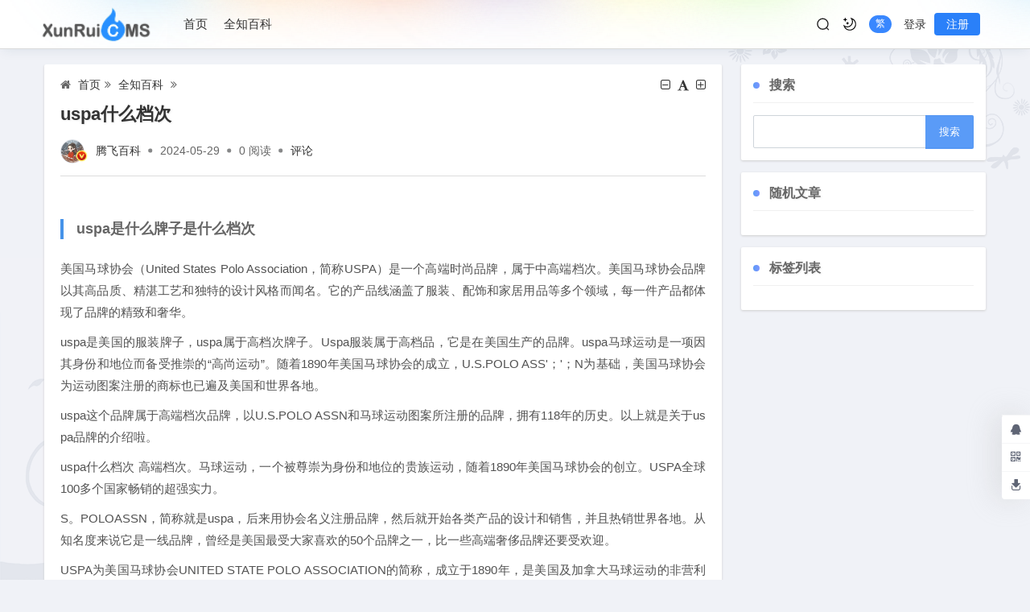

--- FILE ---
content_type: text/html; charset=UTF-8
request_url: https://www.402350.cn/siteinfo/2655.html
body_size: 4596
content:
<!DOCTYPE html>
<html xml:lang="zh-CN" lang="zh-CN">
	<head>
		<meta http-equiv="Content-Type" content="text/html; charset=utf-8" />
<meta name="viewport"
	content="width=device-width, initial-scale=1, minimum-scale=1, maximum-scale=1, viewport-fit=cover">
<meta name="renderer" content="webkit" />
<meta name="force-rendering" content="webkit" />
<meta http-equiv="X-UA-Compatible" content="IE=edge" />
<title>uspa什么档次_全知百科_350百科</title>
<meta name="keywords" content="" />
<meta name="description" content="uspa是什么牌子是什么档次美国马球协会（United States Polo Association，简称USPA）是一个高端时尚品牌，属于中高端档次。美国马球协会品牌以其高品质、精湛工艺和独特的设计风格而闻名。它的产品线涵盖了服装、配饰和家居用品等多个领域，每一件产品都体现了品牌的精致和奢华。uspa是美国的服装牌子，uspa属于高档次牌子。Uspa服装属于高档品，它是在美国生产的品牌。usp..." />
<link href="/static//demo6/web/css/font-awesome.min.css" rel="stylesheet">
<link rel="stylesheet" href="/static//demo6/web/css/swiper.min.css" type="text/css">
<link rel="stylesheet" href="/static//demo6/web/css/animate.css" type="text/css" media="all" />
<link rel="stylesheet" href="/static//demo6/web/css/style.css" type="text/css" media="all" />		<script src="/static/demo6/web/js/jquery-2.2.4.min.js"></script>
	</head>
	<body class="home home-page">
		<header class="header">
	<div class="top-subnav fixed-nav">
		<div class="subnav container clearfix">
			<div class="logo shan">
				<a href="https://www.402350.cn/" class="txtlogo" title="350百科" rel="home bookmark">
					<img src="/static/assets/logo-web.png" alt="350百科" />
				</a>
			</div>
			<div class="header-nav nav-list clearfix" data-type="index" data-infoid="index">
				<aside class="mobile_aside mobile_nav">
					<ul id="nav" class="sf-menu nav-pills">
						<li class="navbar-item "><a href="/" title="首页">首页</a></li>
												<li class="navbar-item "><a href="/list-baike.html" title="全知百科">全知百科</a></li>
											</ul>
				</aside>
			</div>
			<div class="top-login">
				<div class="search_top">
					<div class="search-icon"></div>
					<div class="search-box ">
						<img alt="关闭" src="/static//demo6/web/images/close_open.svg" class="close-icon">
						<form method="get" name="search" action="/index.php" class="searchform">
							<input type="hidden" name="s" value="news">
							<input type="hidden" name="c" value="search">
							<input type="text" name="keyword" placeholder="输入关键字..." class="text">
							<input type="submit" class="btn" value="搜索">
						</form>
					</div>
				</div>
				<a class="at-night top-night" href="javascript:switchNightMode()" target="_self"></a>
				<a class="top-tnrt" href="javascript:translatePage();" id="zh_tw">繁</a>
				<a target="_self" title="登录账户" class="auth-logout" href="javascript:;">登录</a>
				<a target="_self" class="auth-user register" title="HI，您好！" href="javascript:;">注册</a>
			</div>
		</div><!--header_end-->
		<div id="mask"></div>
	</div>
</header>		<main id="main" class="main-content container page-main">
			<div id="list-main">
				<div class="single-main main_fl">
					<div class="entry page-enter entry-3 clearfix">
						<div class="single-title">
							<nav class="navcates place"><i class="fa fa-home"></i>
								<a href="/">首页</a><i class="fa fa-angle-double-right"></i>
								<a href="/list-baike.html">全知百科</a> <i class="fa fa-angle-double-right"></i> 							</nav>
							<div id="font-change" class="single-font fr">
								<span id="font-dec">
									<a href="#" title="减小字体"><i class="fa fa-minus-square-o"></i></a>
								</span>
								<span id="font-int">
									<a href="#" title="默认字体"><i class="fa fa-font"></i></a>
								</span>
								<span id="font-inc">
									<a href="#" title="增大字体"><i class="fa fa-plus-square-o"></i></a>
								</span>
							</div>
							<h1><a class="post-title" href="https://www.402350.cn/list-baike.html" rel="bookmark">uspa什么档次</a></h1>
							<div class="single-meta">
																<span class="single-author">
									<img alt="腾飞百科" src="/static//demo6/web/images/1.png" class="avatar"
										height="30" width="30">
									<i class="autlv aut-1"></i>
									<a href="javascript:;" title="腾飞百科"
										class="author-name">腾飞百科</a></span>
								<span class="single-time" title="2024-05-29"><span
										class="separator"></span>2024-05-29</span>
								<span class="single-views"><span class="separator"></span><span class="dr_show_hits_2655">0</span><script type="text/javascript"> $.ajax({ type: "GET", url:"/index.php?s=api&c=module&siteid=1&app=news&m=hits&id=2655", dataType: "jsonp", success: function(data){ if (data.code) { $(".dr_show_hits_2655").html(data.msg); } else { dr_tips(0, data.msg); } } }); </script> 阅读</span>
								<span class="single-comment"><span class="separator"></span><a
										href="javascript:;"> 评论</a></span>
							</div>
						</div>
						<div class="single-entry entry-content">
							<h2 id='uspa是什么牌子是什么档次'>uspa是什么牌子是什么档次</h2>
<p>美国马球协会（United States Polo Association，简称USPA）是一个高端时尚品牌，属于中高端档次。美国马球协会品牌以其高品质、精湛工艺和独特的设计风格而闻名。它的产品线涵盖了服装、配饰和家居用品等多个领域，每一件产品都体现了品牌的精致和奢华。</p><p>uspa是美国的服装牌子，uspa属于高档次牌子。Uspa服装属于高档品，它是在美国生产的品牌。uspa马球运动是一项因其身份和地位而备受推崇的“高尚运动”。随着1890年美国马球协会的成立，U.S.POLO ASS&#39；&#39；N为基础，美国马球协会为运动图案注册的商标也已遍及美国和世界各地。</p><p>uspa这个品牌属于高端档次品牌，以U.S.POLO ASSN和马球运动图案所注册的品牌，拥有118年的历史。以上就是关于uspa品牌的介绍啦。</p><p>uspa什么档次 高端档次。马球运动，一个被尊崇为身份和地位的贵族运动，随着1890年美国马球协会的创立。USPA全球100多个国家畅销的超强实力。</p><p>S。POLOASSN，简称就是uspa，后来用协会名义注册品牌，然后就开始各类产品的设计和销售，并且热销世界各地。从知名度来说它是一线品牌，曾经是美国最受大家喜欢的50个品牌之一，比一些高端奢侈品牌还要受欢迎。</p><p>USPA为美国马球协会UNITED STATE POLO ASSOCIATION的简称，成立于1890年，是美国及加拿大马球运动的非营利性跨国组织，主要目的在于管理推广及主办各种马球运动比赛与活动。USPA品牌由美国马球协会成立创建，授权生产与马球有关的各项商品，其收益由美国马球协会完全支用与推广马球之各项运动。</p><p class="html_titleimg_p" style="text-align:center;"><img src="/uploadfile/allimg/202405/da3c42ca6a383bc.jpeg" class="html_titleimg_img" alt='uspa什么档次'  title='uspa什么档次'  /></p>							<div class="single-statement">
								<span class="statement-bg"></span>
								<p>文章声明：以上内容(如有图片或视频亦包括在内)除非注明，否则均为<span
										class="red">350百科</span>原创文章，转载或复制请以超链接形式并注明出处。
								</p>
							</div>
						</div>
					</div>
					<!-- <section id="comments" class="comments-form">
						<div id="comt-respond" class="commentpost">
							<h4>发表评论<span>
								<a rel="nofollow" id="cancel-reply" href="#comment" style="display:none;">
								<small>取消回复</small></a></span>
							</h4>

						</div>
					</section> -->
				</div>
				<div id="side" class="sidebar fr mside">

	<div class="widget clearfix" id="divSearchPanel">
		<h4 class="widget-title">搜索</h4>
		<div class="divSearchPanel">
			<form name="search" method="get" action="/index.php">
				<input type="hidden" name="s" value="news">
				<input type="hidden" name="c" value="search">
				<input type="text" name="keyword" size="11" />
				<input type="submit" value="搜索" />
			</form>
		</div>
	</div>
	<div class="widget clearfix" id="divPrevious">
		<h4 class="widget-title">随机文章</h4>
		<ul class="divPrevious">
					</ul>
	</div>
	<div class="widget clearfix" id="divTags">
		<h4 class="widget-title">标签列表</h4>
		<ul class="divTags">
					</ul>
	</div>
	<!-- <div class="widget clearfix" id="divLinkage">
						<h4 class="widget-title">友情链接</h4>
						<ul class="divLinkage">

						</ul>
					</div> -->
</div>			</div>
		</main>
		<footer id="footer" class="footer">
	<div class="site-footer-nav">
		<div class="container">
			<div class="footer-fill">
				<div class="footer-menu">
									</div>
				<div class="flex-md-fill"></div>
				<div class="footer-f-pic">
					<a href="//wpa.qq.com/msgrd?v=3&uin=122898721&site=qq&menu=yes" rel="nofollow" target="_blank" title="企鹅号">
						<span><i class="fa fa-qq"></i></span>
					</a>
					<a href="javascript:" class="btn-icon fr-2">
						<span><i class="fa fa-weixin"></i></span>
						<span class="bg-qrcode" style="background-image:url(/static/demo6/web/images/wx.jpg);"></span>
					</a>
				</div>
			</div>
			<div class="footer-bottom">
				<div class="footer-bottom-left">
					Copyright<i class="fa fa-copyright"></i>2026<a href="/">350百科</a>
					<a class="beian-ico" href="http://beian.miit.gov.cn" rel="nofollow" target="_blank"
						title=""></a> </div>
			</div>
		</div>
	</div>
	<div id="backtop" class="backtop">
		<div class="bt-box top" title="返回顶部"><i class="fa fa-rocket fa-rotate-15"></i></div>
		<div class="bt-box kfqq" title="客服QQ">
			<a href="//wpa.qq.com/msgrd?v=3&uin=122898721&site=qq&menu=yes" rel="nofollow" target="_blank" title="企鹅号">
				<i class="fa fa-qq"></i></a>
		</div>
		<div class="bt-box qrcode" title="微信扫码">
			<i class="fa fa-qrcode"></i>
			<span class="bg-qrcode" style="background-image:url(/static/demo6/web/images/wx.jpg);"></span>
		</div>
		<div class="bt-box bottom" title="网页底部"><i class="fa fa-sign-in fa-rotate-90"></i></div>
	</div>
	<div class="none">

	</div>
</footer><script src="/static/demo6/web/js/jquery-2.2.4.min.js"></script>
<script src="/static/demo6/web/js/swiper.min.js"></script>
<script src="/static/demo6/web/js/zh_tw.js"></script>
<script src="/static/demo6/web/js/index.js"></script>
<script src="/static/assets/js/cms.js" type="text/javascript"></script>
<script type="text/javascript">
	var Mpage = 1;
	function dr_ajax_load_more() {
		Mpage++;
		$.get('/index.php?s=api&c=api&m=template&name=list_data.html&module=news&format=json&page=' + Mpage + '&' + Math.random(),
			function(res) {
				$('.footer-cont').hide();
				if (res.code == 1) {
					console.log(res)
					if (res.msg == '') {
						//这里的判断条件需要结合list_data.html模板来写，否则会出现无限的加载了
						$('.jiazan').text('已经显示完了');
						layer.msg("已经显示完了", {
							time: 500
						});
					} else {
						$('#content_list').append(res.msg);
						scroll_get = true;
					}
				} else {
					layer.msg(res.msg, {
						time: 2500
					});
				}
			}, 'json');
	}
</script>	</body>
</html>

--- FILE ---
content_type: text/html
request_url: https://www.402350.cn/index.php?s=api&c=module&siteid=1&app=news&m=hits&id=2655&callback=jQuery22407870320198792633_1769029405865&_=1769029405866
body_size: 300
content:
<html>
<style>
	.btlink {
	color: #20a53a;
	text-decoration: none;
}
</style>
<meta charset="UTF-8">
<html>
<head><title>404 Not Found</title></head>
<body>
<center><h1>404 Not Found</h1></center>
<hr>
<div style="text-align: center;font-size: 15px" >Power by <a class="btlink" href="https://www.bt.cn/?from=404" target="_blank">堡塔 (免费，高效和安全的托管控制面板)</a></div>
</body>
</html>

--- FILE ---
content_type: text/css
request_url: https://www.402350.cn/static//demo6/web/css/style.css
body_size: 32370
content:
@charset "utf-8";
/*Theme Name: 致青春
Author: 非李莫属
Author URI: https://www.liblog.cn/
Tags: 恰同学少年，风华正茂；书生意气，挥斥方遒。*/
/*html5*/
html,body,div,span,object,iframe,h1,h2,h3,h4,h5,h6,p,blockquote,pre,abbr,address,cite,code,del,dfn,em,img,ins,kbd,q,samp,small,strong,sub,sup,var,b,i,dl,dt,dd,ol,ul,li,fieldset,form,label,legend,table,caption,tbody,tfoot,thead,tr,th,td,article,aside,canvas,details,figcaption,figure,footer,header,hgroup,menu,nav,section,summary,time,mark,audio,video {margin:0;padding:0;outline:0;border:0;vertical-align:baseline;font-size:100%;}
* {-webkit-box-sizing:border-box;-moz-box-sizing:border-box;box-sizing:border-box}
*:before,*:after {-webkit-box-sizing:border-box;-moz-box-sizing:border-box;box-sizing:border-box}
html {font-size:10px;-webkit-tap-highlight-color:rgba(0,0,0,0)}
body {color:#666;font-family:"Open Sans","Hiragino Sans GB","Microsoft YaHei","WenQuanYi Micro Hei",Arial,Verdana,Tahoma,sans-serif;font-size:14px;line-height:1.42857143;background-color:#f0f2f7;}
body.bg{background-repeat:no-repeat;background-size:cover;background-attachment:fixed;background-position:center 0;}
article,aside,details,figcaption,figure,footer,header,hgroup,main,menu,nav,section,summary {display:block;}
nav ul {list-style:none;}
li {list-style:none;}
blockquote,q {quotes:none;}
blockquote:before,blockquote:after,q:before,q:after {content:none;}
a {margin:0;padding:0;background:transparent;color:#333;vertical-align:baseline;text-decoration:none;font-size:100%;}
a:hover,a:focus {color:#4693e9;text-decoration:none;cursor:pointer;}
a:focus {color:#333;}
p {line-height:20px;}
img {margin:0;padding:0;max-width:100%;height:auto;vertical-align:middle;-webkit-transition:all .3s ease-out 0s;-o-transition:all .3s ease-out 0s;transition:all .3s ease-out 0s;}
del {text-decoration:line-through;}
abbr[title],dfn[title] {border-bottom:1px dotted;cursor:help;}
table {border-spacing:0;border-collapse:collapse;}
input,select,button,textarea {vertical-align:middle;font-family:Arial,"Microsoft YaHei","WenQuanYi Micro Hei","Open Sans","Hiragino Sans GB",Verdana,sans-serif;}
:focus {outline:0}
a,button,input {-webkit-tap-highlight-color:rgba(255,0,0,0);}
.left,.fl {float:left;}
.right,.fr {float:right;}
.clear {clear:both;}
sub, sup{font-size:75%;line-height:0;margin:0 5px;position:relative;vertical-align:baseline;}
sup {top:-.5em;}
sub {bottom:-.5em;}
article,input,textarea,b,ul,li,i,button,a,.swiper-button-next,.swiper-button-prev {-moz-transition:ease-in-out 0.3s;-webkit-transition:ease-in-out 0.3s;-o-transition:ease-in-out 0.3s;-ms-transition:ease-in-out 0.3s;transition:ease-in-out 0.3s;}
.clearfix:after {clear:both;content:"";display:block;height:0;visibility:hidden;}
::-webkit-scrollbar {width:8px;height:5px;}
::-webkit-scrollbar-thumb {background-color:rgb(57,135,254);background-image:-webkit-linear-gradient(45deg,rgba(255,255,255,.4) 25%,transparent 25%,transparent 50%,rgba(255,255,255,.4) 50%,rgba(255,255,255,.4) 75%,transparent 75%,transparent);-webkit-border-radius:18px;-moz-border-radius:18px;border-radius:18px;}
::-webkit-scrollbar-track {background-color:rgba(243,244,246,.88);}
#percentageCounter {left:0;bottom:-1px;height:2px;z-index:99;background:linear-gradient(to right,#4cd964,#5ac8fa,#007aff);background:linear-gradient(to right,#00a6fe,#02e2ff,#5e16ff,#fd0389);}
#percentageCounter span {padding:0px 10px 0 12px;font-size:12px;color:#fff;line-height:2;border-top-left-radius:10px;border-bottom-left-radius:10px;background:rgba(23,112,238,.88);position:fixed;right:0;bottom:25px;z-index:100;}
.top-subnav #percentageCounter {position:fixed;top:auto;}
.top-subnav.fixed-nav #percentageCounter {position:absolute;}
span.badge {border-radius:2px;font-weight:400;padding:.20em .35em;font-size:12px;margin:0 .40rem 0 0;position:relative;top:-1px;}
span.badge.arc_v1 {background:#d1d5dc;color:#fff;}
span.badge.arc_v2 {background:#448EF6;color:#fff;}
span.badge.arc_v3 {background:#f6b044;color:#fff;}
span.badge.arc_v4 {background:#c444f6;color:#fff;}
span.badge.arc_v5 {background:#f64444;color:#fff;}
span.badge.arc_v6 {color:#fff;background-image:linear-gradient(90deg,#3ca5f6 0%,#a86af9 100%);background-image:-webkit-linear-gradient(0deg,#3ca5f6 0%,#a86af9 100%);}
span.badge.arc_v7 {background:#000;color:#fff;}
.od-2v {word-wrap:break-word;word-break:break-all;overflow:hidden;display:-webkit-box;-webkit-line-clamp:2;-webkit-box-orient:vertical;}
.flex-fill {-webkit-box-flex:1!important;-ms-flex:1 1 auto!important;flex:1 1 auto!important;}
a.top-night {width:18px;height:18px;background:url(../images/yueliang.svg) no-repeat center;background-size:100% 100%;cursor:pointer;margin-right:15px;}
.skeleton {background-image:linear-gradient(-45deg,#f5f5f5 40%,#fff 55%,#f5f5f5 63%);list-style:none;background-size:400% 100%;background-position:100% 50%;animation:skeleton-animation 2s ease infinite;margin-top:50px;}
@keyframes skeleton-animation {0% {background-position:100% 50%;}
100% {background-position:0 50%;}
}
body.night a.top-night {background:url(../images/taiyang.svg) no-repeat center;background-size:100% 100%;}
body.home {background:url(../images/bl.png) no-repeat fixed bottom left,url(../images/tr.png) no-repeat fixed top right,#f0f2f7;}
/*look*/
.loook {background-color:#fff;border-radius:2px;-webkit-box-shadow:0 1px 3px #cecece;box-shadow:0 1px 3px #cecece;overflow:hidden;}
.cata-look,.home-look,.list-look,.loook-related,.top-look {margin:0 auto 15px;}
.loook.loook-single {margin:-10px auto 20px;}
/**/.container {width:100%;padding-right:15px;padding-left:15px;margin-right:auto;margin-left:auto;max-width:1200px;}
.header {box-sizing:border-box;width:100%;height:60px;display:flex;box-shadow:none;border-bottom:1px solid rgba(34,34,34,0.16);position:relative;background:#FFFFFF;z-index:9999;}
.header .top-subnav {width:100%;}
.header .subnav {max-width:95%;display:flex;margin:0 auto;}
.top-subnav {position:relative;height:61px;max-width:100%;z-index:69;border-bottom:1px solid rgba(34,34,34,0.16);box-shadow:0px 3px 15px -3px rgba(17,58,93,0.1);-webkit-box-shadow:0px 3px 15px -3px rgba(17,58,93,0.1);background-color:rgba(255,255,255,0.98);background-image:url(../images/header_bg.png);background-size:auto;background-position-y:-25px;}
.top-subnav.fixed-nav {position:fixed;top:0;}
.logo a {position:relative;overflow:hidden;cursor:pointer;margin:0 auto;line-height:60px;white-space:nowrap;padding-right:15px;margin-right:15px;float:left;}
.logo img {height:56px;-o-object-fit:cover;object-fit:cover;}
.logo a.txtlogo {font-size:28px;font-weight:bold;font-style:normal;text-transform:uppercase;letter-spacing:2px;}
.logo.shan a:after {content:'';position:absolute;-webkit-animation:flashlight 2.0s;-o-animation:flashlight 2.0s;animation:flashlight 2.0s;top:0;width:35%;height:100%;background:-webkit-linear-gradient(left,rgba(255,255,255,0.02) 0,rgba(255,255,255,0.58) 50%,rgba(255,255,255,0.02) 100%);background:-o-linear-gradient(left,rgba(255,255,255,0.02) 0,rgba(255,255,255,0.58) 50%,rgba(255,255,255,0.02) 100%);background:-moz-linear-gradient(left,rgba(255,255,255,0.02) 0,rgba(255,255,255,0.58) 50%,rgba(255,255,255,0.02) 100%);background:linear-gradient(to right,rgba(255,255,255,.02) 0,rgba(255,255,255,0.58) 50%,rgba(255,255,255,0.02) 100%);transform:skewX(-30deg);animation-iteration-count:infinite;-moz-animation-iteration-count:infinite;-webkit-animation-iteration-count:infinite;}
@-webkit-keyframes flashlight {from {left:-20%;}
100% {left:130%;}
}
.header-nav {flex:1;margin-right:20px;align-items:center;position:relative;float:left;}
.nav-pills {float:left;}
.nav-pills li {width:auto;position:relative;list-style:none;display:block;float:left;margin:0 15px 0 5px;}
.nav-pills li a {line-height:59px;display:block;color:#333;font-size:15px;}
.nav-pills li a i.fa {margin-right:2px;}
.nav-pills li:hover>a,.nav-pills li.active>a {color:#0066ff;}
.nav-pills>li:before {width:0;height:2px;position:absolute;bottom:-2px;left:50%;background-color:#0066ff;content:'';transition:all .6s;z-index:-1;}
.nav-pills li:hover:before,.nav-pills li.active:before {width:100%;left:0;}
.nav-pills li > ul {float:left;opacity:0;visibility:hidden;position:absolute;top:58px;left:-2px;padding:8px 10px;border-radius:4px;z-index:100;border-top:3px solid #42a1ff;}
.nav-pills li:hover>ul {opacity:1;visibility:visible;background:rgba(255,255,255,.96);box-shadow:0px 0px 20px -5px rgba(158,158,158,0.22);-webkit-transition:all 0.25s ease-in-out;-moz-transition:all 0.25s ease-in-out;-o-transition:all 0.25s ease-in-out;filter:alpha(opacity=100);}
.nav-pills li:hover ul li {-webkit-transform:none;-moz-transform:none;-ms-transform:none;-o-transform:none;transform:none;}
.nav-pills li .sub-menu:before {content:'';position:absolute;top:-10px;left:30%;-webkit-transform:translateX(-50%);transform:translateX(-50%);width:0;height:0;border-left:7px solid transparent;border-right:7px solid transparent;border-bottom:7px solid #42a1ff;}
.nav-pills li>ul>li {color:#448EF6;position:relative;display:block;float:left;-webkit-transform:rotateY(90deg);-moz-transform:rotateY(90deg);-ms-transform:rotateY(90deg);-o-transform:rotateY(90deg);transform:rotateY(90deg);margin-right:0;margin-left:0;padding:0 15px;}
.nav-pills li>ul>li>a {padding:0;line-height:inherit;display:block;padding:4px 0 4px 0;-webkit-transition:all 0.3s ease;-moz-transition:all 0.3s ease;-ms-transition:all 0.3s ease;-o-transition:all 0.3s ease;transition:all 0.3s ease;font-size:14px;white-space:nowrap;}
.nav-pills li>ul>li a:before {content:'';height:1px;width:10px;background-color:#448EF6;opacity:0;-webkit-transition:all 300ms linear 0ms;-khtml-transition:all 300ms linear 0ms;-moz-transition:all 300ms linear 0ms;-ms-transition:all 300ms linear 0ms;-o-transition:all 300ms linear 0ms;transition:all 300ms linear 0ms;position:absolute;left:-2px;top:50%;-webkit-transform:translate(0%,-50%);-khtml-transform:translate(0%,-50%);-moz-transform:translate(0%,-50%);-ms-transform:translate(0%,-50%);-o-transform:translate(0%,-50%);transform:translate(0%,-50%);}
.top-login {position:relative;margin-left:auto;display:flex;align-items:center;}
.top-login a {display:inline-block;max-width:100px;text-overflow:ellipsis;overflow:hidden;white-space:nowrap;text-align:right;color:#333;}
.top-login a img {display:inline-block;width:25px;height:24px;margin-right:6px;border-radius:50%;}
a.top-tnrt {transition:color .15s ease-in-out,background-color .15s ease-in-out,border-color .15s ease-in-out,box-shadow .15s ease-in-out;text-align:center;text-decoration:none;vertical-align:middle;cursor:pointer;-webkit-user-select:none;-moz-user-select:none;user-select:none;background-color:#3987fe;color:#ffffff;font-size:12px;padding:2px 8px 3px;border-radius:4rem;margin-right:15px;}
.top-login>span {font-size:14px;vertical-align:middle;margin:0 13px;}
a.auth-user.register {width:57px;margin-right:15px;height:28px;background:#2a80f9;border-radius:4px;margin-left:10px;text-align:center;transition:background-color 0.3s linear;color:#FFFFFF;line-height:28px;}
.search_top {margin-right:15px;line-height:10px;position:relative;}
.search-icon {width:18px;height:18px;background:url(../images/search.svg) no-repeat center;background-size:100% 100%;cursor:pointer;}
.search-box {width:345px;margin:0 auto;text-align:center;background:#eee;display:none;position:absolute;overflow:hidden;top:-22px;right:-5px;z-index:99;-webkit-box-pack:justify;border-bottom:1px solid transparent;border-color:#ebedf1;padding:20px 20px;border:1px #eee solid;background-color:#fff;border-radius:4px;vertical-align:top;box-shadow:0 0 7px 0 rgba(171,171,171,0.3);}
img.close-icon {position:absolute;width:20px;top:21px;right:5px;z-index:1;cursor:pointer;}
form.searchform {overflow:hidden;margin:0 auto;}
input.text {height:36px;background-color:#fff;float:left;border-radius:0;padding-left:6px;width:230px;}
.nav-search-hot {margin-top:5px;margin-bottom:-20px;}
input.btn {width:60px;height:36px;background-color:#2C74E6;color:#fff;border:none;float:left;}
.nav-search-hot a {height:40px;line-height:40px;display:flex;align-items:center;overflow:hidden;border-bottom:1px solid #ddd;max-width:100%;}
span.s-drop-n {color:#fff;background:#999;width:18px;height:18px;line-height:18px;border-radius:2px;text-align:center;margin-right:8px;}
span.s-drop-t {flex:1;min-width:0;white-space:nowrap;overflow:hidden;text-overflow:ellipsis;font-size:12px;text-align:justify;}
span.s-drop-v {color:#999;font-size:12px;margin-left:5px;}
span.s-drop-n.num1 {background-color:#f00;}
span.s-drop-n.num2 {background-color:#f60;}
span.s-drop-n.num3 {background-color:#0188FB;}
.home-on #main {opacity:.58;visibility:visible;transition:visible .2s ease-in-out,opacity .2s ease-in-out;}
.search-box.open {display:block;}
#mask {position:fixed;left:0;top:0;width:100%;height:100%;background:rgba(0,0,0,.5);z-index:899;display:none;background:rgba(0,0,0,0.65);-webkit-backdrop-filter:blur(5px);backdrop-filter:blur(5px);transition:visibility 0.35s,opacity 0.35s;}
/*swiper-banner*/.slide-main {background-color:#fff;padding:20px 0 0px 0;background:linear-gradient(to bottom,rgba(0,0,0,0) 50%,#f4f6ee 100%);position:relative;overflow:hidden;border-bottom:1px solid #ddd;}
.slide-main:before {position:absolute;content:'';width:100%;height:100%;left:0;top:0;right:0;bottom:0;filter:blur(10px);transform:scale(1.08);opacity:.5;background-image:url(../images/banner_bg.jpg);background-repeat:no-repeat;background-size:100% 100%;background-attachment:scroll;}
#main-slider {box-shadow:0px 2px 10px 1px rgb(192,192,192);border-radius:8px;}
.main-slider-row {margin-bottom:20px;}
.main-slider.fl {float:left;width:74.5%;}
.main-slider.fl img {height:385px;}
.feature-post {width:23.5%;}
.feature-post li {height:185px;overflow:hidden;margin-bottom:15px;border-radius:5px;position:relative;box-shadow:0px 2px 10px 1px rgb(192,192,192);}
.feature-post li span {color:hsla(0,0%,100%,.9);background-color:rgba(56,56,56,0.6);position:absolute;bottom:0;left:0;right:0;padding:5px 10px;font-size:14px;text-overflow:ellipsis;white-space:nowrap;overflow:hidden;width:100%;}
.feature-post li a img {display:block;width:100%;align-self:center;object-fit:cover;height:100%;}
.wrapper-ban {overflow:hidden;position:relative;width:100%;}
.wrapper-ban .swiper-container,.wrapper-ban img {border-radius:8px}
.site-main {float:left;width:71.6666%;transition-duration:.5s;}
.site-main {float:left;width:71.6666%;transition-duration:.5s;}
.swiper-wrapper img {width:100%;height:100%;-o-object-fit:cover;object-fit:cover;transition:opacity 0.35s;}
.swiper-button-next,.swiper-button-prev {opacity:0;color:#fff;}
.swiper-container:hover .swiper-button-prev,.swiper-container:hover .swiper-button-next {opacity:1;}
.wrapper-ban span.swiper-title {padding:10px 85px 10px 15px;position:absolute;bottom:0;font-size:16px;color:#ffffff;width:100%;left:0;background:rgba(12,12,12,0.38);white-space:nowrap;text-overflow:ellipsis;overflow:hidden;}
.wrapper-ban .swiper-pagination {text-align:right;padding-right:15px;}
.top_list {position:relative;margin-bottom:15px;border:1px solid #CCCCCC;background:#fff;-webkit-transition:all .3s ease-out 0s;transition:all .3s ease-out 0s;border-radius:2px;box-shadow:0 1px 3px 0 rgba(0,0,0,.08);}
.hot-tags {margin: 0 auto 30px;}
.hot-tags ul li {position:relative;width:23.5%;-webkit-box-sizing:border-box;-moz-box-sizing:border-box;box-sizing:border-box;float:left;margin-left:2%;}
.hot-tags ul li:first-child {margin-left:0;}
.hot-tags ul li img {width:100%;align-self:center;object-fit:cover;max-height:100%;}
.sytj-tit {padding:0px 0 15px;line-height:36px;font-size:0;color:#999;}
.sytj-tit h2 {display:inline-block;vertical-align:top;margin-right:66px;font-size:16px;color:#333;}
.sytj-tit h2 a {position:relative;display:block;color:#666;}
.sytj-tit h2 a:after {content:'';position:absolute;bottom:-15px;left:0;width:100%;height:2px;margin:0 auto;background:#448ef6;}
/*post-list*/.index-main {padding:20px 0 5px;background-color:rgba(239,243,245,.58);border-bottom:1px solid #ddd;overflow:hidden;}
.item-main .auto-main {border-top:1px solid #ddd;}
.post-box {margin-right:-2%;}
.post-list {position:relative;float:left;margin-bottom:15px;border-radius:5px;-webkit-transition:all 0.2s;-moz-transition:all 0.2s;transition:all 0.2s;height:310px;width:23%;margin-right:2%;}
.post-list:hover {-webkit-transform:translateY(-5px);-moz-transform:translateY(-5px);transform:translateY(-5px);}
.list-shade {opacity:0;filter:alpha(opacity=0);position:absolute;z-index:1;top:-5px;right:-5px;bottom:-5px;left:-5px;background-color:#fff;box-shadow:0 0 12px rgba(0,0,0,0.1);border-radius:5px;}
.post-list:hover .list-shade {opacity:1;}
.list-feaimg {position:relative;z-index:2;border-radius:5px;padding:5px 5px 0 5px;}
.list-feaimg a {display:block;height:210px;overflow:hidden;border-radius:5px;}
.list-feaimg img {width:100%;align-self:center;object-fit:cover;height:100%;-webkit-transform:scale(1);-moz-transform:scale(1);-ms-transform:scale(1);transform:scale(1);-webkit-transition:-webkit-transform 0.2s;-moz-transition:-moz-transform 0.2s;-ms-transition:-moz-transform 0.2s;transition:transform 0.2s;}
.list-info {position:relative;z-index:2;padding:5px 0 10px 5px;min-height:75px;overflow:hidden;}
h3.items-title {font-size:15px;padding:5px 0;width:100%;font-weight:bold;color:#34495e;white-space:nowrap;overflow:hidden;text-overflow:ellipsis;text-shadow:0.1rem 0.1rem 0.1875rem rgba(228,228,228,0.28),-1px -1px 1px hsl(0deg 0% 100% / 80%);}
.items-meta {height:21px;overflow:hidden;margin-top:5px;}
.items-meta span {margin-right:10px;display:inline-block;}
.items-meta span.badge {height:20px;padding:0 5px;font-size:12px;color:#ff5310;line-height:19px;text-align:center;background-color:#ddd;border-radius:3px;}
.items-meta span i.fa {font-size:16px;color:#9FB0BD;margin-right:5px;display:inline-block;line-height:21px;vertical-align:middle;margin-top:0;}
.items-meta span em {font-size:14px;color:#9FB0BD;display:inline-block;line-height:21px;vertical-align:middle;font-style:normal;}
.items-user {margin-top:7px;margin-bottom:5px;}
.items-user a img {width:20px;height:20px;border-radius:50%;}
.name.autlv {margin-left:5px;color:#34495e;font-weight:normal;align-items:center;}
.name.autlv.aut-1 {}
.items-user em {font-style:normal;margin-right:3px;}
span.catename {position:absolute;right:5px;bottom:15px;color:#888;font-size:12px;z-index:99;cursor:pointer;line-height:20px;padding:0 0 0 10px;border-radius:20px;}
span.catename i.fa {margin:0 3px 0 0;}
/*pagination*/.pagination {display:block;text-align:center;margin:10px auto;width:auto;height:40px;}
.item-main .pagination{margin:10px auto 0px;}
.home-search .item-main .pagination {margin:10px auto;}
.navigation,.navigation li,#loadmore {display:inline-block;}
span.page.now-page,.navigation a,#loadmore a {float:left;display:block;min-width:40px;line-height:38px;height:40px;margin:0 10px;border:1px solid rgba(191,196,205,.6);border-radius:4px;font-family:PingFangSC-Regular;font-size:16px;color:#606266;background-color:#fff;letter-spacing:0;text-align:center;-webkit-box-sizing:border-box;-moz-box-sizing:border-box;box-sizing:border-box;padding:0 15px;}
a.page-numbers.next-page {line-height:30px;}
span.page.now-page,.navigation a:hover,#loadmore a:hover {background-color:#3d7eff;color:#fff;border-color:#3d7eff;}
.pagination.r-item-btn {line-height:40px;text-align:center;background-color:#fff;border-radius:2px;-webkit-box-shadow:0 1px 3px #cecece;box-shadow:0 1px 3px #cecece;font-size:15px;width:100%;margin:20px auto 0;}
.r-item-btn {cursor:pointer;letter-spacing:2px;}
/**/.list-main {background-color:rgba(246,246,246,0.58);padding:25px 0;}
.item-main {width:72%;}
.main-navigation {background-color:#fff;border-radius:2px;-webkit-box-shadow:0 1px 3px #cecece;box-shadow:0 1px 3px #cecece;padding:20px 15px;margin-bottom:15px;}
.modules-top {display:flex;line-height:1;align-items:center;justify-content:space-between;}
h2.module-title {font-size:18px;text-align:left;padding-left:20px;font-weight:600;position:relative;}
h2.module-title:before {content:'';position:absolute;width:8px;height:8px;border-radius:50%;left:0;top:7px;z-index:1;background-image:-o-linear-gradient(left,#3858f6,#6e86ff,#8068ff,#3858f6);background-image:-webkit-gradient(linear,left top,right top,from(#3858f6),color-stop(#6e86ff),color-stop(#8068ff),to(#3858f6));background-image:linear-gradient(to right,rgba(68,142,246,.88),rgba(110,134,255,.88),rgba(128,104,255,.88),rgba(68,142,246,0.88));background-size:300% 100%;-webkit-transition:all .4s ease-in-out;-o-transition:all .4s ease-in-out;transition:all .4s ease-in-out;}
.menu-nav-inline {white-space:nowrap;display:flex;overflow:hidden;justify-content:flex-start;}
.menu-nav-inline li {display:inline-block;position:relative;margin:0 15px 0 0;font-size:12px;font-weight:500;border-radius:20px;cursor:pointer;color:#06c;background-color:#ddd;line-height:32px;}
.menu-nav-inline li:last-child {margin:0 0 0 0;}
.menu-nav-inline li:hover, .menu-nav-inline li:hover a, .menu-nav-inline li.active {color:#fff;background-color:#06c;}
.menu-nav-inline li a {display:block;padding:0px 20px;border-radius:20px;}
.menu-nav-inline li.active a {color:#fff;}
.info-list {min-height:173px;position:relative;display:-ms-flexbox;display:-webkit-box;display:flex;word-wrap:break-word;-ms-flex-direction:row;-webkit-box-orient:horizontal;-webkit-box-direction:normal;flex-direction:row;padding:15px;margin-bottom:15px;}
.info-list {background-color:#fff;border-radius:2px;-webkit-box-shadow:0 1px 3px #cecece;box-shadow:0 1px 3px #cecece;}
.info-list:before {position:absolute;content:'';left:0;width:4px;height:25px;background:#7996fe;transition:-webkit-transform 0.35s;transition:transform 0.35s;transition:transform 0.35s,-webkit-transform 0.35s;}
.info-thumb {-webkit-box-flex:0;-ms-flex:0 0 auto;flex:0 0 auto;width:33.33333333%;position:relative;display:block;overflow:hidden;padding:0;-ms-flex-negative:0;flex-shrink:0;border-radius:inherit;max-width:200px;max-height:150px;}
.info-thumb img {width:100%;align-self:center;object-fit:cover;height:100%;}
.info-items {padding:1rem 0;display:-ms-flexbox;display:-webkit-box;display:flex;-ms-flex-direction:column;-webkit-box-orient:vertical;-webkit-box-direction:normal;flex-direction:column;-ms-flex:1 1 auto;-webkit-box-flex:1;flex:1 1 auto;-ms-flex-pack:center;-webkit-box-pack:center;justify-content:center;padding:0 0 0 15px;}
.info-limit {-ms-flex:1 1 auto;-webkit-box-flex:1;flex:1 1 auto;}
.info-limit h3 {font-size:18px;line-height:1.5;}
.info-limit h3 a {text-shadow:0.1rem 0.1rem 0.1875rem rgba(218,218,218,0.58),-1px -1px 1px hsl(0deg 0% 100% / 80%);}
.info-meta {display:-webkit-box!important;display:-ms-flexbox!important;display:flex!important;margin-top:10px;}
.info-thumb span.badge {position:absolute;left:0;top:0;display:inline-block;font-size:12px;padding:3px 10px;color:#333;background:#ffc800;}
.info-desc {margin-top:12px;line-height:1.5;}
.info-meta i.fa {margin-right:3px;}
a.meta-author-url {margin-left:15px;}
.info-meta span {margin-right:15px;cursor:pointer;}
.info-meta span:last-child {margin-right:0;}
.sidebar {width:26%;}
.widget {position:relative;padding:15px;margin-bottom:15px;background-color:#fff;border-radius:2px;-webkit-box-shadow:0px 2px 15px -5px rgb(10 10 10/3%);box-shadow:0 1px 3px #cecece;}
.list-main .widget:last-child {margin-bottom:0px;}
h4.widget-title {position:relative;font-weight:700;margin:0 0 15px;padding-left:20px;font-size:16px;padding-bottom:10px;border-bottom:1px solid #f0f0f0;text-shadow:0.1rem 0.1rem 0.1875rem rgba(218,218,218,0.58),-1px -1px 1px hsl(0deg 0% 100% / 80%)}
h4.widget-title:before {content:'';position:absolute;width:8px;height:8px;border-radius:50%;left:0;top:7px;z-index:1;background-image:-o-linear-gradient(left,#3858f6,#6e86ff,#8068ff,#3858f6);background-image:-webkit-gradient(linear,left top,right top,from(#3858f6),color-stop(#6e86ff),color-stop(#8068ff),to(#3858f6));background-image:linear-gradient(to right,rgba(68,142,246,.88),rgba(110,134,255,.88),rgba(128,104,255,.88),rgba(68,142,246,0.88));background-size:300% 100%;-webkit-transition:all .4s ease-in-out;-o-transition:all .4s ease-in-out;transition:all .4s ease-in-out;}
.divSearchPanel form {position:relative;}
.divSearchPanel form input[type="text"] {display:block;width:100%;padding:10px 70px 10px 10px;font-weight:400;line-height:1.5;color:#212529;background-color:#fff;background-clip:padding-box;border:1px solid #ced4da;-webkit-appearance:none;-moz-appearance:none;appearance:none;border-radius:2px;-webkit-transition:border-color .15s ease-in-out,-webkit-box-shadow .15s ease-in-out;transition:border-color .15s ease-in-out,-webkit-box-shadow .15s ease-in-out;-o-transition:border-color .15s ease-in-out,box-shadow .15s ease-in-out;transition:border-color .15s ease-in-out,box-shadow .15s ease-in-out;transition:border-color .15s ease-in-out,box-shadow .15s ease-in-out,-webkit-box-shadow .15s ease-in-out;}
.divSearchPanel form input[type="submit"] {position:absolute;top:0;right:0;width:60px;height:42px;background-color:rgba(68,142,246,.88);color:#fff;border:0;cursor:pointer;border-radius:0 2px 2px 0;background-repeat:no-repeat;}
table#tbCalendar {width:100%;font-size:14px;table-layout:fixed;margin-bottom:10px;}
table#tbCalendar caption {margin:0 0 10px;padding:0;font-weight:bold;text-align:center;}
table#tbCalendar caption a:nth-child(odd) {font-size:20px;line-height:30px;}
thead tr th,tbody tr td {padding:5px 0;border:1px solid #eee;text-align:center;}
#divCalendar table tbody td a {display:block;margin:0 5px;background-color:#22aeec;color:#fff;}
.divContorPanel {position:relative;text-align:center;margin-bottom:12px;}
span.cp-hello {margin-bottom:15px;margin-top:10px;display:inline-block;width:100%;text-align:center;font-size:15px;text-rendering:auto;-webkit-font-smoothing:antialiased;-moz-osx-font-smoothing:grayscale;}
span.cp-login,.cp-vrs {line-height:30px;text-align:center;}
span.cp-login a,span.cp-vrs a {padding:0px 20px;font-size:14px;border:1px solid #ddd;border-radius:20px;display:inline-block;}
.divCatalog {overflow:hidden;margin:0 auto -5px;}
.divCatalog li {margin-bottom:5px;position:relative;width:49%;float:left;height:50px;z-index:1;text-align:center;}
.divCatalog li:nth-child(even) {float:right;}
.divCatalog li a {color:#fff;z-index:1;font-weight:bold;line-height:50px;}
.divCatalog li:after {position:absolute;top:0;bottom:0;left:0;right:0;border:0;content:'';background-color:#ddd;background:linear-gradient(to right,#00a6fe,#1b65c1,#5e16ff);z-index:-1;}
.divCatalog li:nth-child(even):after {background:linear-gradient(to left,#00a6fe,#1b65c1,#5e16ff);}
.divCatalog {overflow:hidden;margin:0 auto -5px;}
.divTags li {display:inline-block;margin:2px 3px 2px 0;max-width:100px;}
.divTags li a {display:block;font-size:13px;line-height:1.5;border:1px solid #ddd;color:#666;padding:5px 15px;border-radius:2px;-o-text-overflow:ellipsis;text-overflow:ellipsis;white-space:nowrap;overflow:hidden;}
.divTags li a:before {content:'#';margin-right:2px;}
span.tag-count {display:none;}
.divPrevious li {padding:0px 0 10px 30px;position:relative;}
.divPrevious li:last-child {padding-bottom:5px;}
.divPrevious li a {text-align:justify;color:#2c2e3b;line-height:1.5;overflow:hidden;display:-webkit-box;-webkit-line-clamp:2;-webkit-box-orient:vertical;}
.divPrevious li a:before {content:'#.';position:absolute;left:0;top:5px;width:20px;height:14px;background:#e6f1fb;cursor:pointer;line-height:14px;text-align:center;color:#06c;font-size:12px;border-radius:2px;}
.divPrevious li:nth-child(1) a:before {content:'1.';}
.divPrevious li:nth-child(2) a:before {content:'2.';}
.divPrevious li:nth-child(3) a:before {content:'3.';}
.divPrevious li:nth-child(4) a:before {content:'4.';}
.divPrevious li:nth-child(5) a:before {content:'5.';}
.divPrevious li:nth-child(6) a:before {content:'6.';}
.divPrevious li:nth-child(7) a:before {content:'7.';}
.divPrevious li:nth-child(8) a:before {content:'8.';}
.divPrevious li:nth-child(9) a:before {content:'9.';}
.divLinkage {overflow:hidden;margin-bottom:-10px;}
.divLinkage li {position:relative;float:left;width:49%;margin:0 0 10px 0;padding-left:10px;text-overflow:ellipsis;white-space:nowrap;overflow:hidden;}
.divLinkage li:nth-child(even) {float:right;}
.divLinkage li:before {content:'';position:absolute;left:0;top:5px;width:0;height:0;border-style:dashed dashed dashed solid;border-width:4px;border-color:transparent transparent transparent #06c;overflow:hidden;}
.divLinkage li a img {width:16px;margin-right:2px;position:relative;top:-2px;}
.divComments {margin-bottom:-15px;}
.side-new-comments {display:flex;-webkit-box-flex:1!important;-ms-flex:1 1 auto!important;flex:1 1 auto!important;}
.side-new-author {position:relative;line-height:1;border-radius:500px;white-space:nowrap;font-weight:700;border-radius:100%;display:-ms-flexbox;display:-webkit-box;display:flex;-ms-flex-pack:center;-webkit-box-pack:center;justify-content:center;-ms-flex-align:center;-webkit-box-align:center;align-items:center;-ms-flex-negative:0;flex-shrink:0;border-radius:50%;width:25px;height:25px;font-size:13px;margin-right:10px;}
img.comments-avatar {border-radius:inherit;width:100%;height:inherit;}
.comments-info {margin:0 0 10px;padding:0 0 10px;flex:1 1 auto;border-bottom:1px solid #e8e8e8;cursor:pointer;}
.side-new-comments:last-child .comments-info {margin:0 0 5px 0;border:0;}
.text-sm a {color:#4b4d50;}
span.separator {color:#e1e1e1;padding:0 10px;font-size:0;position:relative;}
span.separator:after {content:'';position:absolute;left:4px;top:-5px;width:5px;height:5px;border-radius:10px;background-color:#878889;-webkit-transform:rotate(135deg) translate(1px,2px);transform:translate(25%,-50%);}
.text-sm time {color:#878889;}
.text-commentinfo {display:-webkit-box;-webkit-line-clamp:2;-webkit-box-orient:vertical;margin-top:5px;word-wrap:break-word;word-break:break-all;overflow:hidden;}
.text-muted {overflow:hidden;display:-webkit-box;-webkit-line-clamp:1;-webkit-box-orient:vertical;margin-top:5px;font-size:12px;color:#ddd;}
.text-muted a {color:#888;}
.divArchives {overflow:hidden;margin-bottom:-10px;}
.divArchives li {float:left;width:49%;position:relative;padding-left:10px;margin-bottom:10px;}
.divArchives li:nth-child(even) {float:right;}
.divArchives li:before {position:absolute;left:0;top:6px;content:"";width:0;height:0;line-height:0;border:4px solid transparent;border-left:5px solid #888;}
.divStatistics {margin-bottom:-10px;overflow:hidden;}
.divStatistics li {float:left;width:49%;margin:0 auto 10px;line-height:24px;position:relative;white-space:nowrap;overflow:hidden;text-overflow:ellipsis;text-align:justify;}
.divStatistics li {float:right;}
/* side_countdown */.widget-box.side_countdown {margin-top:-5px;}
.side_countdown .item {margin-bottom:5px;}
.side_countdown .item .title {font-size:12px;color:#909399;margin-bottom:5px;display:flex;align-items:center;}
.side_countdown .item .title span {color:#4e7cf2;font-weight:500;font-size:14px;margin:0 5px;}
.side_countdown .item .progress {display:flex;align-items:center;}
.progress-bar {height:10px;border-radius:5px;overflow:hidden;background:#ebeef5;width:0;min-width:0;flex:1;margin-right:5px;}
.progress-inner {width:0;height:100%;border-radius:5px;transition:width 0.35s;-webkit-animation:progress 750ms linear infinite;animation:progress 750ms linear infinite;}
.progress-inner.progress-inner-1 {background:#bde6ff;background-image:linear-gradient(135deg,#50bfff 25%,transparent 25%,transparent 50%,#50bfff 50%,#50bfff 75%,transparent 75%,transparent 100%);background-size:30px 30px;}
.progress-percentage {color:#909399;}
.progress-inner.progress-inner-2 {background:#ffd980;background-image:linear-gradient(135deg,#f7ba2a 25%,transparent 25%,transparent 50%,#f7ba2a 50%,#f7ba2a 75%,transparent 75%,transparent 100%);background-size:30px 30px;}
.progress-inner.progress-inner-3 {background:#ffa9a9;background-image:linear-gradient(135deg,#ff4949 25%,transparent 25%,transparent 50%,#ff4949 50%,#ff4949 75%,transparent 75%,transparent 100%);background-size:30px 30px;}
.progress-inner.progress-inner-4 {background:#67c23a;background-image:linear-gradient(135deg,#4f9e28 25%,transparent 25%,transparent 50%,#4f9e28 50%,#4f9e28 75%,transparent 75%,transparent 100%);background-size:30px 30px;}
@-webkit-keyframes progress {0% {background-position:0 0}
100% {background-position:30px 0}
}
@keyframes progress {0% {background-position:0 0}
100% {background-position:30px 0}
}
/*tab_side*/#tab_side {margin-top:70px;}
#con_title {margin:-70px -15px 15px;display:flex;justify-content:space-between;flex-direction:column;}
#con_title h4 {display:flex;align-items:center;justify-content:space-between;padding:0;margin:-3px;}
#con_title h4 li {border:0;padding:10px;width:100%;margin:3px;background:#fff;box-shadow:0px 0px 2px rgb(98 124 153 / 10%);position:relative;transition:opacity .2s;cursor:pointer;white-space:nowrap;text-align:center;}
#con_title h4 li.tabhover:before {content:"";position:absolute;border-style:solid;border-width:7px;bottom:-15px;z-index:1;left:50%;-webkit-transform:translateX(-50%);transform:translateX(-50%);right:inherit;border-color:transparent transparent #db1e00!important;}
#con_one {margin:30px auto -15px;}
.rp_item {display:block;}
.top-wrap {height:16px;line-height:16px;}
span.dot_gap_right {display:inline-block;width:8px;height:8px;border:1.5px solid #4E6EF2;border-radius:50%;box-sizing:border-box;margin-right:8px;}
span.dot_time {display:inline-block;color:#9195A3;line-height:14px;font-size:13px;font-weight:400;margin-right:8px;}
span.label_hotnum {display:inline-block;height:14px;font-size:12px;line-height:14px;padding:0 6px;border-radius:8px;color:#db1e00;border:1px solid rgb(219,30,0);background:rgba(255,66,103,0.1);}
.title-container {padding-left:16px;padding-top:5px;padding-bottom:12px;line-height:0;position:relative;}
.rp_item:not(:last-child) .title-container::before {content:"";position:absolute;left:3px;top:0;width:0;height:100%;display:block;border-left:1px dashed #ddd;}
.title-container a {max-width:100%;font-size:14px;max-height:42px;overflow:hidden;display:-webkit-box;-webkit-line-clamp:2;-webkit-box-orient:vertical;line-height:1.5;}
/*list-media*/.list-media {position:relative;display:block;overflow:hidden;margin:0 0 10px 0;-ms-flex-negative:0;flex-shrink:0;border-radius:4px;}
.list-media:last-child {margin-bottom:0px;}
a.media-content {position:absolute;top:0;bottom:0;left:0;right:0;border:0;border-radius:inherit;background-size:cover;background-repeat:no-repeat;background-position:50% 50%;background-color:rgba(120,120,120,0.1);}
.list-media:after {padding-top:50%;content:'';display:block;}
span.list-overlay {width:100%;height:100%;background-color:rgba(0,0,0,0.66);position:absolute;opacity:.22;top:0;left:0;-webkit-transition:opacity 0.3s ease-in-out;-moz-transition:opacity 0.3s ease-in-out;-o-transition:opacity 0.3s ease-in-out;transition:opacity 0.3s ease-in-out;}
.list-content {cursor:pointer;position:absolute;z-index:1;left:0;right:0;bottom:0;padding:.75rem;background:#222831;background:-webkit-linear-gradient(to bottom,rgba(6,6,8,0),rgba(6,6,8,0.7));background:linear-gradient(to bottom,rgba(6,6,8,0),rgba(6,6,8,0.7));}
p.list-footer {margin-top:0.25rem;font-size:10px;color:rgba(255,255,255,0.78);}
.widget-box.divLinkage li img {width:16px;margin-right:3px;position:relative;top:-1px;}
.list-content a {line-height:1.4285714286;color:#fff;display:-webkit-box;-webkit-box-orient:vertical;-webkit-line-clamp:2;overflow:hidden;white-space:normal;padding-bottom:0!important;}
.info-thumb a:after,a.media-content:after,.hotcon-img a:after {background-image:-o-linear-gradient(left,transparent,rgba(255,255,255,.2));background-image:-webkit-gradient(linear,left top,right top,from(transparent),to(rgba(255,255,255,.2)));background-image:linear-gradient(to right,transparent,rgba(255,255,255,.2));content:"";position:absolute;display:block;width:50%;height:100%;top:0;left:-75%;z-index:2;-webkit-transform:skewX(-30deg);-ms-transform:skewX(-30deg);transform:skewX(-30deg);pointer-events:none;}
.info-list:hover .info-thumb a:after,.list-media:hover a.media-content:after {-webkit-animation:sflash 1.28s;animation:sflash 1.28s;}
#sidehot li:hover .hotcon-img a:after {-webkit-animation:sflash .88s;animation:sflash .88s;}
@-webkit-keyframes sflash {100% {left:125%}
}
@keyframes sflash {100% {left:125%}
}
/*side_con*/#sidehot ul {margin-top:-8px;padding:0;}
#sidehot li {color:#999;margin:0 0 15px;position:relative;display:-ms-flexbox;display:-webkit-box;display:flex;-ms-flex-direction:row;-webkit-box-orient:horizontal;-webkit-box-direction:normal;flex-direction:row;}
#sidehot li .hotcon-img {width:100px;height:75px;margin-right:10px;-webkit-border-radius:5px;-moz-border-radius:2px;border-radius:5px;position:relative;display:block;overflow:hidden;padding:0;-ms-flex-negative:0;flex-shrink:0;-webkit-box-flex:0;-ms-flex:0 0 auto;flex:0 0 auto;}
#sidehot li img {width:100%;align-self:center;object-fit:cover;height:100%;}
#sidehot li .hotcom-left {overflow:hidden;margin-left:0;text-align:justify;}
.hotcon-title {display:block;height:50px;line-height:175%;font-size:14px;word-wrap:break-word;color:#555;white-space:normal;text-align:left;display:-webkit-box;-webkit-box-orient:vertical;-webkit-line-clamp:2;overflow:hidden;font-weight:500;}
.sidehot li span {position:absolute;left:0px;top:0;background:#999;font-size:12px;color:#fff;line-height:180%;padding:0 5px 1px;border-radius:0 0 10px 0;}
.sidehot li span.num1 {background-color:#C00;}
.sidehot li span.num2 {background-color:#ef8f31;}
.sidehot li span.num4 {background-color:#6bd139;}
.sidehot li span.num3 {background-color:#5e80f9;}
.hotcon-clock {color:#9A9A9A;font-size:13px;font-size:.95em;line-height:27px;text-align:left;}
.hotcon-info {color:#9A9A9A;font-size:14px;line-height:27px;}
#sidehot li:last-child {margin:0 auto;}
#sidehot li:first-child {position:relative;display:block;padding:0;border-radius:4px;overflow:hidden;border-bottom:0;-webkit-box-align:start;-ms-flex-align:start;align-items:start;width:100%;}
#sidehot li:first-child .hotcon-img {width:100%;border-radius:0;height:145px;}
#sidehot li:first-child .hotcon-img span {top:8px;border-radius:0 10px 10px 0;}
#sidehot li:first-child .hotcon-left {position:absolute;bottom:0;left:0;width:100%;margin:0;padding:10px 10px;background:-o-linear-gradient(top,transparent,rgba(0,0,0,.7));background:linear-gradient(180deg,transparent,rgba(0,0,0,.7));}
#sidehot li:first-child .hotcon-left .hotcon-title,#sidehot li:first-child .hotcon-left .hotcon-clock {color:#fff;line-height:1.5;}
#sidehot li:first-child .hotcon-left .hotcon-title {height:45px;}
/*author-wrap*/.author-meta {text-align:center;padding:50px 0;color:#fff;}
.author-meta img {width:100px;height:100px;border-radius:50%;padding:3px;background-color:#fff;box-shadow:0px 1px 5px #fff;}
.author-meta .avatar {position:relative;display:inline-block;}
.author-meta .avatar i.autlv {bottom:3px;right:5px;width:25px;height:25px;left:auto;}
.author-meta .name {font-size:20px;margin:15px auto 10px;font-weight:600;}
.author-meta .name span.autlv {top:5px;position:relative;margin-left:6px;}
.author-meta .desc {font-size:15px;line-height:2;}
.author-meta .desc p {max-width:60%;margin:0 auto;display:-webkit-box;-webkit-box-orient:vertical;-webkit-line-clamp:2;text-overflow:ellipsis;overflow:hidden;line-height:1.6;}
.author-list {position:relative;display:-ms-flexbox;display:-webkit-box;display:flex;-ms-flex:1 1 auto;-webkit-box-flex:1;flex:1 1 auto;margin-bottom:10px;}
.author-list-dot {position:relative;border-color:#4361f6;padding:0 .5rem;margin:0 1.25rem 0 0;}
.author-list-dot:before {content:'';position:absolute;border-width:2px;border-style:solid;border-radius:50%;width:15px;height:15px;top:3px;left:50%;-webkit-transform:translateX(-50%);-ms-transform:translateX(-50%);transform:translateX(-50%);border-color:#4361f6;background-color:#fff;z-index:2;}
.author-list-dot:after {content:'';position:absolute;border-color:#ffffff;border-width:3px;border-style:solid;-webkit-transform:translateX(-50%);-ms-transform:translateX(-50%);transform:translateX(-50%);width:0;height:auto;top:20px;bottom:5px;border-right-width:0;border-top-width:0;border-bottom-width:0;border-radius:0;}
.author-list-inner {-ms-flex:1 1 auto;-webkit-box-flex:1;flex:1 1 auto;}
.author-list-date {color:#6f6f70;font-size:16px;line-height:1.8;font-family:'Akrobat-Regular',arial,sans-serif;font-weight:700;position:relative;top:-2px;}
.author-list-card {padding:15px 20px;background-color:#fff;border-radius:2px;-webkit-box-shadow:0px 2px 15px -5px rgb(10 10 10/3%);box-shadow:0px 2px 15px -5px rgb(10 10 10/3%);margin-bottom:5px;}
.author-list-card h3 {font-size:18px;line-height:1.5;font-weight:700;margin-bottom:10px;}
.author-list-text {display:-webkit-box;-webkit-box-orient:vertical;-webkit-line-clamp:3;text-overflow:ellipsis;overflow:hidden;line-height:1.5;text-align:justify;}
/*main-content*/.main-content {margin:20px auto 15px;overflow:hidden;}
.navcates {margin-bottom:15px;overflow:hidden;text-overflow:ellipsis;white-space:nowrap;}
.navcates i.fa,.navcates a {margin-right:5px;}
/*cate*/.main_fl,.cate-main {width:72%;float:left;}
.sidebaroff .main_fl {margin:0 auto;float:none;width:80%;}
.home-index .item-main .auto-main {border-top:0}
.home-index .list-main .post-list,.cate-main .post-list {width:31.333%;height:320px;padding:5px;background-color:#fff;-webkit-box-shadow:0px 2px 15px -5px rgb(10 10 10/3%);box-shadow:0 1px 3px #cecece;}
.home-index .list-main .post-list .list-shade,.cate-main .post-list .list-shade {display:none;}
.filter-sift {padding:20px;margin-bottom:20px;background:#fff;border-radius:5px;-webkit-box-shadow:0px 2px 15px -5px rgb(10 10 10/3%);box-shadow:0 1px 3px #cecece;}
.filter-tag {display:-webkit-box;display:-ms-flexbox;display:flex;width:100%;padding-bottom:15px;margin-bottom:15px;border-bottom:1px solid #ddd;font-size:14px;-webkit-box-align:start;-ms-flex-align:start;align-items:flex-start;}
.filter-l {width:50px;margin:0 10px 0 0;-ms-flex-negative:0;flex-shrink:0;line-height:24px;}
.filter-sift i.fa {margin:0 3px 0 0;-moz-transition:ease-in-out 0s;-webkit-transition:ease-in-out 0s;-o-transition:ease-in-out 0s;-ms-transition:ease-in-out 0s;transition:ease-in-out 0s;}
.filter-r a i.fa {margin:0 0 0 3px;}
.filter-r {width:100%;padding:0;margin:0 0 -10px;list-style:none;}
.filter-r a {display:inline-block;vertical-align:top;margin-right:10px;margin-bottom:10px;padding:0 8px;color:#666;line-height:24px;}
.filter-r a.current,.filter-r a:hover {color:#fff;background-color:rgba(0,102,255,.88);border-radius:2px;}
form#sort-list {margin-bottom:0;padding-bottom:0px;border-bottom:0;}
/*single-main*/.single-main .entry,.comments-form {padding:0 20px;margin-bottom:15px;background:#fff;border-radius:2px;-webkit-box-shadow:0px 2px 15px -5px rgb(10 10 10/3%);box-shadow:0 1px 3px #cecece;overflow:hidden;}
.single-title {padding:15px 0;border-bottom:1px solid #ddd;margin-bottom:30px;position:relative;}
.single-title .navcates {display:inline-block;margin-bottom:0;}
#font-change {font-size:15px;}
#font-change span {margin-right:0px;}
span#font-int {margin:0 5px;}
.single-title h1 {font-size:2.2rem;font-size:22px;line-height:1.5;padding:5px 0 15px;text-align:justify;font-weight:600;color:#fff;text-shadow:0.1rem 0.1rem 0.1875rem rgba(218,218,218,0.58),-1px -1px 1px hsl(0deg 0% 100% / 80%);}
.single-info {word-wrap:break-word;position:relative;z-index:1;display:flex;align-items:center;justify-content:space-between;}
.single-meta {align-items:center;position:relative;}
#recommend_r {position:relative;width:100%;height:0;overflow:visible;}
#recommend_r img {position:absolute;top:30px;right:0px;-webkit-user-drag:none;width:100px;height:auto;opacity:.68;}
span.single-author {position:relative;}
.single-meta img {width:30px;height:30px;border-radius:50%;margin-right:10px;border:1px solid #dcdfe6;-o-object-fit:cover;object-fit:cover;}
i.autlv {position:absolute;bottom:-6px;left:19px;width:15px;height:15px;background-repeat:no-repeat;background-position:50%;border-radius:50%;background-size:100%;}
i.autlv.aut-1 {background-image:url(../images/v1.png);}
i.autlv.aut-2 {background-image:url(../images/v2.png);}
i.lay-3,i.autlv.aut-3 {background-image:url(../images/v3.png);}
i.lay-2,i.autlv.aut-4 {background-image:url(../images/v4.png);}
i.lay-1,i.autlv.aut-5 {background-image:url(../images/v5.png);}
i.autlv.aut-6 {background-image:url(../images/v6.png);}
i.lay-4,i.autlv.aut-vip {background-image:url(../images/vip.png);}
.single-user-info {flex-direction:column;justify-content:space-between;}
.single-user-meta {position:relative;}
.single-user-meta span i.fa {margin-right:3px;}
.single-user-meta span a {color:#666;}
/*diy-tv*/.entry #videolee {position:relative;width:100%;height:0;padding-bottom:56.25%;margin:20px auto 5px;border:1px solid #ddd;-webkit-box-shadow:0 0 16px rgba(88,88,88,0.28);box-shadow:0 0 16px rgba(88,88,88,0.28);}
.entry #videolee video,.entry #videolee iframe {position:absolute;width:100%;height:100%;left:0;top:0;border:none;box-shadow:0 0 8px #e5e9ef;}
iframe.edui-faked-video,video.edui-upload-video {max-width:100%;max-height:100%;width:auto;height:auto;}
/*single-entry*/.single-entry {text-align:justify;padding:0px 0px 10px;word-wrap:break-word;word-break:break-all;overflow:hidden;}
.single-entry p {font-size:15px;position:relative;color:rgba(58,58,58,0.88);margin:5px 0 10px;line-height:180%;}
.single-entry p a {font-weight:bold;}
.single-entry p img {max-width:100%;width:auto!important;height:auto!important;cursor:zoom-in;}
.single-entry blockquote {padding-left:10px;border-left:3px solid #999;color:rgba(0,0,0,0.5);font-size:15px;padding:8px 15px;margin:1em 0;background-color:#f9f9f9;}
.single-entry blockquote:hover {background-color:rgba(234,236,247,0.68);}
.single-entry blockquote p {margin:0px auto;}
.single-entry pre {border-left:6px solid #737F99;width:100%!important;}
.single-entry ul li {margin:5px 0px 5px 20px;list-style:disc;list-style-type:inherit;text-indent:2em;}
.single-entry h1,.single-entry h2,.single-entry h3,.single-entry h4,.single-entry h5,.single-entry h6 {text-indent:0em!important;}
.single-entry h1,.single-entry h2 {font-size:18px;border-left:4px solid #4693e9;margin:23px 0px;padding-left:16px;}
.single-entry h3,.single-entry h4 {font-size:16px;border-left:3px solid #ffae49;margin:18px 0px;padding-left:17px;}
.single-entry h5,.single-entry h6 {font-size:15px;margin:15px 0px;padding-left:18px;border-left:2px solid #bbbbbb;}
.single-entry p.lvse {color:#7da33c;background:#ecf2d6 url('../images/wpgo_sc_notice.png') -1px -1px no-repeat;border:1px solid #aac66d;overflow:hidden;margin:10px 0;padding:15px 15px 15px 35px;}
.single-entry p.hongse {color:#c66;background:#ffecea url('../images/wpgo_sc_error.png') -1px -1px no-repeat;border:1px solid #ebb1b1;overflow:hidden;margin:10px 0;padding:15px 15px 15px 35px;}
.single-entry p.huangse {color:#ad9948;background:#fff4b9 url('../images/wpgo_sc_warn.png') -1px -1px no-repeat;border:1px solid #eac946;overflow:hidden;margin:10px 0;padding:15px 15px 15px 35px;}
.single-entry p.huise {color:#777;background:#eaeaea url('../images/wpgo_sc_tips.png') -1px -1px no-repeat;border:1px solid #ccc;overflow:hidden;margin:10px 0;padding:15px 15px 15px 35px;}
.single-entry p.lanse {text-indent:0em !important;font-size:16px;font-weight:normal;color:#FFF;margin:10px 0;padding:5px 10px;background-color:#169FE6;display:inline-block;}
.single-entry p.putong {margin:10px 0;padding:10px 15px;background:#FFF;border:1px solid #E3E3E3;border-left:3px solid #3DABCE;}
.single-entry p.chunse {padding:15px 15px 15px 35px;margin:20px 0px;border:1px solid rgb(190,31,31);color:rgb(130,11,11);position:relative;font-size:15px;line-height:18px;white-space:normal;background:rgb(239,206,201);}
.single-entry p.lanse a {color:#e6ff29!important;font-weight:bold;}
.single-entry table {width:100%;background-color:#fff;margin-bottom:20px;font-size:14px;}
.single-entry table tr th {border:1px solid #eee;}
.single-entry table thead,.single-entry table tfoot {background:#f5f5f5;}
.single-entry table thead tr th,.single-entry table tfoot tr th,.single-entry table tbody tr td,.single-entry table tr td,.single-entry table tfoot tr td {line-height:18px;text-align:left;border:1px solid #eee;}
.single-entry table thead tr th,.single-entry table tfoot tr td {padding:10px;color:#444;}
.single-entry table thead tr th:first-child,.single-entry table tfoot tr td:first-child {border-left:none;}
.single-entry table thead tr th:last-child,.single-entry table tfoot tr td:last-child {border-right:none;}
.single-entry table tbody tr.even,.single-entry table tbody tr.alt {background:#F8F8F8;}
.single-entry table tbody tr td {padding:9px 10px;}
.single-entry pre.prism-line-numbers {border-left:6px solid #737F99;}
.single-entry ol.list-paddingleft-2 {margin:0 2em;}
.single-entry ol.list-paddingleft-2 li {margin:5px 0px 5px 2.5em;list-style-type:inherit;}
.single-entry ol.list-paddingleft-2 li p {overflow:visible;text-indent:0;margin:5px 0 8px;text-indent:initial!important;}
.single-entry ul {width:auto!important;margin:0 1.2em;padding:5px 0;}
.single-entry ul.list-paddingleft-2 {margin:.5em 1.2em;padding:0;}
.single-entry ul p,.single-entry ul.list-paddingleft-2 p {margin:0 auto;text-indent:unset!important;}
.single-entry strong {font-weight:bold;word-wrap:break-word;}
.showall {display:none;}
.single-entry ul.archives-list li time,.single-entry ul.archives-list li span.muted {color:#fff;margin-right:10px;background:#ffae49;padding:1px 5px;border-radius:4px;}
.single-entry p sup {vertical-align:super;font-size:smaller;}
.single-entry p sub {vertical-align:sub;font-size:smaller;}
.single.single-page {margin-bottom:12px;}
.single-post.page-post .show_text {margin-bottom:25px;}
iframe.edui-faked-video,video.edui-upload-video {max-width:100%;max-height:100%;width:auto;height:auto;}
/*dashang*/.dashang {padding:30px 10px 5px;text-align:center;position:relative;margin:20px auto 15px;}
.dashang:before {content:'';display:block;width:100%;height:10px;background:url([data-uri]) repeat-x;background-size:7px 9px;position:absolute;top:0;left:0;}
.dashang .the-end {margin:0 10px;top:5px;left:50%;position:absolute;font-size:1.6rem;font-style:normal;padding:0px 20px;color:#a8a8a8;font-weight:bold;-webkit-transform:translate(-60%,-50%);transform:translate(-60%,-50%);background-color:#fff;display:block;}
.dashang span {margin-right:10px;display:inline-block;}
span.d-share a,span.d-share i.fa.fa-weixin {width:45px;display:inline-block;margin:0 auto;background:#4693e9;color:#fff;box-shadow:1px 2px 6px 0px rgba(0,0,0,.2);line-height:35px;height:45px;text-align:center;border:1px solid transparent;border-radius:50%;cursor:pointer;font-size:16px;padding-top:2px;}
span.d-share.fxqq a {background-color:#4693e9;}
span.d-share.fxwb a {background-color:#dc534d;}
span.d-share.fxwx i.fa {background-color:#5cbd2a;line-height:37px;}
span.d-share.fxwx {position:relative;}
.dashang span:last-child {margin-right:0;}
span.d-share img {opacity:0;visibility:hidden;width:120px;max-width:120px;position:absolute;background:#fff;border:1px solid #ebebeb;border-radius:4px;-webkit-box-shadow:0 5px 20px rgba(26,26,26,.1);box-shadow:0 5px 20px rgba(26,26,26,.1);z-index:203;padding:5px;animation:left .5s;left:-40px;bottom:50px;}
.fxwx:hover img {opacity:1;visibility:visible;}
button.diggit {width:45px;margin:0 auto;background:#ff9109;color:#fff;box-shadow:1px 2px 6px 0px rgba(0,0,0,.2);font-weight:600;line-height:40px;text-align:center;border:1px solid transparent;border-radius:50%;cursor:pointer;font-size:16px;padding-top:2px;}
.hidebody {z-index:999;background:#000;opacity:.5;-moz-opacity:.5;left:0;top:0;height:100%;width:100%;position:fixed;display:none;}
.showbody {width:23vw;background-color:#fff;border-radius:6px;position:fixed;z-index:1000;left:50%;top:50%;margin-left:-11.5vw;margin-top:-15%;display:none;}
.showbody a.showbody_c {display:inline-block;top:10px;position:absolute;right:10px;}
.showbody img {border:none;border-width:0;border-radius:6px 6px 0 0;width:100%;height:auto;margin:0;box-shadow:none;}
.showbody a.showbody_c img {border-radius:0;}
.reward_img {margin:0 auto;border-radius:.1875rem;border-radius:.625rem;}
.reward_bg {text-align:center;margin:0 auto;cursor:pointer;width:100%;height:100%;overflow:hidden;}
.pay_box {display:inline-block;margin-right:10px;padding:15px 0;}
.pay_box img {width:auto;}
span.pay_box_span {width:16px;height:16px;background:url(../images/noselect.svg);display:block;float:left;margin-top:6px;margin-right:5px;}
.pay_box.choice span.pay_box_span {background:url(../fonts/select.svg);}
.reward_bg img {display:inline !important;}
/*post-tags*/.post-tags {margin:0 auto 10px;}
.post-tags a {display:inline-block;font-size:13px;border-radius:20px;margin:0 10px 10px 0;padding:4px 12px 4px 0;line-height:16px;color:#666;background-color:rgba(221,221,221,.58);-webkit-box-shadow:0 0 1px rgba(0,0,0,.1);box-shadow:0 0 1px rgba(0,0,0,.1);}
.post-tags a:hover {background-color:rgb(126,169,241);color:#fff;}
.post-tags a:before {margin:-4px 6px -4px 0;padding:4px 8px;color:#fff;background-color:rgb(126,169,241);content:"#";vertical-align:top;display:inline-block;font-size:14px;border-radius:20px;}
/*single-statement*/.single-statement {color:#999;font-weight:400;border:0;margin:0;padding:10px 20px;display:block;background:#f8f8f8;border-radius:5px;margin-bottom:15px;position:relative;z-index:0;}
.single-statement:before {content:"";display:block;width:66px;height:40px;position:absolute;background:url(../images/big-left.png) 0 0 no-repeat;top:0;left:0;background-size:100%;z-index:-1;}
.single-statement:after {content:"";display:block;width:30px;height:25px;position:absolute;background:url(../images/small-right.png) 0 0 no-repeat;right:10px;bottom:0px;background-size:100%;z-index:-1;}
.single-statement p {font-size:12px;color:#888;margin:5px auto;}
/*lcp*/.single-entry .lcp-article-goods {margin:0 auto;padding:0;background-color:transparent;}
.readlist a.shoucang,a#shoucang {color:#fff;padding:0 10px;background:#ff6d50;border-radius:20px;font-size:12px;height:auto;line-height:33px;font-family:"icon" !important;float:none;border:0;margin:0 8px 10px 0;display:inline-block;vertical-align:bottom;}
.readlist a.shoucang:before,a#shoucang:before {content:"\e608";margin-right:3px;}
/*download_box*/.download_box {position:relative;background:#ebeef5;padding:30px;border-radius:8px;margin:15px auto;overflow:hidden;}
img.download_wxewm {height:130px;width:130px;margin-left:25px;}
form.download-form {margin-bottom:15px;}
form.download-form span {color:#42a1ff;font-weight:bold;font-size:18px;height:30px;line-height:30px;position:relative;top:2px;}
input.download-code {max-width:180px;line-height:33px;padding:0px 5px;border:1px solid #ebeef5;-moz-border-radius:0px;-webkit-border-radius:0px;border-radius:0px;}
input.download-submit {width:80px;height:35px;line-height:35px;padding:0 5px;text-align:center;border:none;cursor:pointer;background:#42a1ff;color:#fff;}
.download-details {line-height:1.5;color:#666;position:relative;}
.download-details p {margin:0 auto;}
.download-details p span {color:#ff6d50;font-weight:bold;}
/*article-download*/em,cite,i {font-style:normal;}
.article-download {position:relative;background:#ebeef5;padding:20px;border-radius:8px;margin:20px auto 25px;overflow:hidden;}
span.article-tipss {position:absolute;top:10px;right:-50px;z-index:1;width:150px;height:30px;background:#FFC107;color:#fff;line-height:30px;-webkit-transform:rotate(45deg);transform:rotate(45deg);text-align:center;font-size:12px;background-image:-webkit-linear-gradient(bottom,#fd6602a1,#fdb102,#ffe000);letter-spacing:1px;}
.download-up {padding-left:60px;position:relative;border-bottom:#e4e3e3 1px solid;padding-bottom:10px;}
.article-download i.fa {font-size:50px;font-size:3.5em;background-image:-webkit-linear-gradient(bottom,red,#fd8403,yellow);-webkit-background-clip:text;-webkit-text-fill-color:transparent;position:absolute;left:0;}
.download-up .mdl-name {font-size:18px;margin-bottom:5px;overflow:hidden;white-space:nowrap;text-overflow:ellipsis;border:0;margin:0 auto;padding:0;}
.download-up .mdl-info {color:#666;line-height:30px;height:30px;position:relative;font-size:14px;margin:0 auto;}
.download-up .mdl-info em {font-style:normal;margin-right:20px;font-weight:bold;}
.download-up .mdl-info time {font-weight:bold;}
.download-up .mdl-info-c em {color:#fd6002;}
button.copy-button .share-input,input#copy-content {max-width:66px;background-color:transparent;border-color:transparent;text-align:center;font-weight:bold;padding:0;font-size:14px;margin:0 auto;vertical-align:initial;color:#fdff79;cursor:pointer;white-space:nowrap;overflow:hidden;text-overflow:ellipsis;}
.download-up:after {content:"";background:#3faec7;background:linear-gradient(to right,#3faec7 0%,#3cd8c9 100%);width:55px;height:3px;position:absolute;bottom:-2px;left:0;}
.download-links {position:relative;margin-top:20px;}
.download-links ul {padding:0 0px;position:relative;margin:0 auto;}
.download-links ul li {height:35px;line-height:35px;background:url(../images/down-ico.png) no-repeat left 8px center #fff;background-size:16px;display:block;overflow:hidden;padding-left:30px;color:#666;margin:0 auto;list-style:unset;list-style-type:inherit;text-indent:0;}
.download-links li.byxz {margin-top:15px;}
.download-links ul li span {float:right;width:109px;height:35px;line-height:35px;font-size:14px;font-weight:normal;color:#fff;text-align:center;background:#3faec7;}
.download-links ul li button.copy-button {float:right;margin-left:15px;background-color:#3faec7;border-color:transparent;line-height:30px;overflow:hidden;cursor:pointer;border-radius:2px;color:#000;}
.download-links ul li button.copy-button em {margin-left:8px;margin-right:-10px;font-size:15px;color:#fff;}
.download-links ul li a {display:block;white-space:nowrap;overflow:hidden;text-overflow:ellipsis;}
/*entry-page*/.entry.entry-page {line-height:1.5;position:relative;-webkit-user-select:none;-ms-user-select:none;user-select:none;padding:0;}
.entry_page_flex {display:-webkit-box;display:-webkit-flex;display:flex;background-color:rgba(250,251,253,.58);background-image:radial-gradient(circle at 50% 0,#f5f7fa 0,#fff 111%);background-image:url(../images/entry_page_bg.jpg);background-size:cover;background-position:center;background-repeat:no-repeat;}
span.page_nav_item {text-align:left;-webkit-box-flex:1;-webkit-flex:1;flex:1;min-width:0;position:relative;padding:20px;}
span.page_nav_btn {display:block;color:rgba(0,0,0,.9);font-weight:500;cursor:pointer;font-size:18px;}
span.page_nav_title {display:block;margin-top:6px;line-height:1.4;font-weight:500;}
span.page_nav_title a {overflow:hidden;text-overflow:ellipsis;display:-webkit-box;-webkit-box-orient:vertical;-webkit-line-clamp:2;}
span.page_nav_item.page_next {text-align:right;}
span.page_nav_item.page_next:before {content:"";position:absolute;top:4px;bottom:20px;left:0;width:1px;background:-webkit-linear-gradient(top,rgba(0,0,0,.03),rgba(0,0,0,.05) 50%,rgba(0,0,0,.03) 100%);}
.page_prev span i.fa {margin-right:5px;}
.page_next span i.fa {margin-left:5px;}
/*entry-related*/.entry-related {background-color:#fff;-webkit-box-shadow:0 1px 3px #cecece;box-shadow:0 1px 3px rgba(206,206,206,.88);margin-bottom:15px;border-radius:2px;overflow:hidden;padding-top:10px;position:relative;background:#ffffff;border:1px solid rgba(221,221,221,0.28);padding:10px 20px 0 15px;}
/*pic-box*/.pic-box .two-box-tit {margin-bottom:15px;}
.pic-box {margin-top:20px;border-radius:2px;}
.part-mor.box-show {padding-top:10px;margin-bottom:20px;}
.pic-box-list {overflow:hidden;margin:-10px 0px 10px 0px;}
.pic-box-list li {position:relative;padding-left:10px;line-height:30px;width:48%;float:left;text-overflow:ellipsis;white-space:nowrap;overflow:hidden;}
.pic-box-list li:nth-child(even) {float:right;}
.pic-box-list li:before {content:'';position:absolute;left:0;top:50%;height:8px;width:8px;border-radius:40px;opacity:1;border:1px solid #4693e9;background-color:#fff;transition:all .3s linear 0ms;-webkit-transform:translate(5px,-50%);-khtml-transform:translate(5px,-50%);transform:translate(5px,-50%);}
.pic-box-list li:hover:before {border-color:#4693e9;background-color:#4693e9;}
.pic-box-list li a {padding-left:10px;position:relative;}
i.thumb {display:block;width:100%;height:0;padding-top:66.7%;background-position:center;background-repeat:no-repeat;background-size:cover;background-color:transparent;position:relative;overflow:hidden;transition:all .2s;}
.pic-box-list li h3 {padding:5px 10px;text-overflow:ellipsis;white-space:nowrap;overflow:hidden;font-weight:normal;font-size:15px;background-size:20px;}
.pic-box-list li p {font-size:12px;color:#999;overflow:hidden;margin:5px 0;padding:0 10px;}
.pic-box-list li p b.datetime {float:left;font-weight:normal;margin-left:0;}
.pic-box-list li p span.viewd {float:right;}
.sellnew,.picnew,.postnew {background:url(../images/new.png);position:absolute;width:52px;height:52px;right:0px;top:0px;z-index:9;}
.selltop,.pictop,.posttop {background:url(../images/new_top.png);position:absolute;width:52px;height:52px;right:0px;top:0px;z-index:9;}
.shoe-cont-tags {margin-left:-2%;}
.shoe-cont-tags .sell-pic-media:after {padding-top:58%;}
/*pic-box-img*/.pic-box-img {overflow:unset;margin:0 -2% 0 auto;}
.pic-box-img .sell-lia-item {width:23%;padding:10px;border:1px solid #dddcda;}
.pic-box-img .sell-pic-media {margin:-10px -10px 10px;}
.pic-box-img .sell-media-t {height:38px;display:block;margin:0 auto;}
.pic-box-img .sell-media-t h4 {font-size:13px;font-weight:500;width:100%;max-width:100%;height:38px;}
/*.entry-related h4 {position:relative;font-weight:700;border-bottom:0;font-size:16px;text-shadow:0.1rem 0.1rem 0.1875rem rgba(218,218,218,0.58),-1px -1px 1px hsl(0deg 0% 100% / 80%);border-radius:2px 2px 0 0;padding:15px;}
.entry-related h4 i.fa {margin-right:5px;}
.related-t .info-list {float:left;width:50%;height:auto;min-height:auto;padding:15px;box-shadow:none;margin-bottom:-1px;border-radius:0px;border-top:1px solid #ddd;border-right:1px solid #ddd;}
.related-t .info-list:before {width:0;}
.related-t .info-list:nth-child(even) {float:right;border-left:0;border-right:0;}
.related-t .info-list .info-thumb {width:128px;height:100px;}
.related-t .info-items {padding:0px 0 0 10px;}
.related-t .info-list h3 {font-size:15px;-webkit-line-clamp:1;max-height:22px;overflow:hidden;}
.related-t .info-list .info-desc {margin-top:5px;}
.related-t .info-list .info-meta {margin-top:5px;}
.related-t .info-meta a.meta-author-url,.related-t .info-meta .info-comsment,.related-t .info-meta span.info-time {display:none;}
.related-t .post-list {width:32%;margin:0 2% 15px 0;height:auto;}
.related-t {padding:15px 15px 0 15px;display:block;width:100%;border-top:1px solid #ddd;}
.related-t .post-list {width:32%;margin:0 2% 15px 0;height:auto;}
.related-t .post-list:nth-child(3n) {margin:0 0% 15px 0;}
.related-t .post-list:nth-of-type(4n) {margin:0 2% 15px 0;}
.related-t .post-list .list-feaimg a {height:168px;}
.related-t .post-list .list-info {min-height:auto;padding:5px 0 0px 5px;}
.related-t .post-list .items-meta span:last-child {position:absolute;right:0;margin:0 auto;}
*//*sell-ul*//*archive-top*/.archive-top {position:relative;overflow:hidden;display:-webkit-box;display:-ms-flexbox;display:-webkit-flex;display:flex;-webkit-box-orient:vertical;-webkit-box-direction:normal;-ms-flex-direction:column;-webkit-flex-direction:column;flex-direction:column;-webkit-box-flex:1;-ms-flex:1 1 auto;-webkit-flex:1 1 auto;flex:1 1 auto;-webkit-box-pack:center;-ms-flex-pack:center;-webkit-justify-content:center;justify-content:center;-webkit-box-align:center;-ms-flex-align:center;-webkit-align-items:center;align-items:center;min-height:20.49780vw;}
.archive-top.page-top {min-height:180px;margin-bottom:20px;}
.top-bg-effect {position:absolute;top:0;left:0;right:0;bottom:0;-ms-background-size:cover;background-size:cover;background-repeat:no-repeat;background-position:center;-webkit-animation:enlarge 30s linear;animation:enlarge 30s linear;-webkit-animation-fill-mode:forwards;animation-fill-mode:forwards;}
.overlay-1 {width:100%;height:100%;background-color:rgba(22,29,39,.88);position:absolute;opacity:.4;top:0;left:0;-webkit-transition:opacity .3s ease-in-out;-o-transition:opacity .3s ease-in-out;transition:opacity .3s ease-in-out;}
.archive-top.page-top .top-bg-effect {background-color:rgba(18,58,158,0.68);}
.top-bg-title {position:relative;z-index:2;padding-left:1rem;padding-right:1rem;}
@-webkit-keyframes enlarge {from {-webkit-transform:scale(1);transform:scale(1)}
to {-webkit-transform:scale(1.3);transform:scale(1.3)}
}
@keyframes enlarge {from {-webkit-transform:scale(1);transform:scale(1)}
to {-webkit-transform:scale(1.3);transform:scale(1.3)}
}
.btn.btn-archive {min-width:400px;position:relative;background-color:transparent;background-image:none;border-color:#f4f4f5;color:#fff;font-size:1.75rem;font-weight:700;padding:1rem;border-radius:50px;text-transform:uppercase;-webkit-transition:1s all ease;-o-transition:1s all ease;transition:1s all ease;white-space:normal;}
.btn {display:inline-block;font-weight:400;color:#212529;text-align:center;vertical-align:middle;-webkit-user-select:none;-moz-user-select:none;-ms-user-select:none;user-select:none;background-color:transparent;border:1px solid transparent;padding:.375rem .75rem;font-size:1rem;line-height:1.5;border-radius:.25rem;transition:color .15s ease-in-out,background-color .15s ease-in-out,border-color .15s ease-in-out,box-shadow .15s ease-in-out;}
.btn.btn-archive:before {background:#fff;content:"";position:absolute;top:50%;left:50%;border-radius:50px;-webkit-transform:translate(-50%,-50%);-ms-transform:translate(-50%,-50%);transform:translate(-50%,-50%);z-index:-1;-webkit-transition:all .6s ease;-o-transition:all .6s ease;transition:all .6s ease;width:0;height:100%;}
.btn.btn-archive em {position:relative;font-style:normal;z-index:2;text-align:center;letter-spacing:.5em;text-indent:.5em;overflow:hidden;display:-webkit-box;-webkit-line-clamp:1;-webkit-box-orient:vertical;}
.archive-top:hover .btn.btn-archive:before {width:100%;}
.archive-top:hover .btn em {color:#333;}
/*sell-lia-item*/.sell-box {margin-right:-2%;overflow:visible;clear:both;}
.sell-lia-item {width:31.333%;margin-right:2%;margin-bottom:2%;float:left;vertical-align:top;position:relative;background:#ffffff;padding:15px;border-radius:2px;-webkit-box-shadow:0px 0px 10px -2px rgba(158,158,158,0.2);box-shadow:0px 0px 10px -1px rgba(158,158,158,0.2);-moz-transition:ease-in-out 0.3s;-webkit-transition:ease-in-out 0.3s;-o-transition:ease-in-out 0.3s;-ms-transition:ease-in-out 0.3s;}
.sell-lia-item:hover {-webkit-transform:translateY(-6px);-moz-transform:translateY(-6px);-o-transform:translateY(-6px);-ms-transform:translateY(-6px);transform:translateY(-6px);-webkit-box-shadow:0 26px 40px -24px rgba(0,36,100,0.3);-moz-box-shadow:0 26px 40px -24px rgba(0,36,100,0.3);box-shadow:0 26px 40px -24px rgba(0,36,100,0.58);-webkit-transition:all 0.3s ease;-moz-transition:all 0.3s ease;-o-transition:all 0.3s ease;transition:all 0.3s ease;}
.sell-pic-media {position:relative;display:block;overflow:hidden;-ms-flex-negative:0;-webkit-flex-shrink:0;flex-shrink:0;margin:-15px -15px 10px;border-radius:2px 2px 0 0;}
.sell-pic-media:after {content:'';display:block;padding-top:66.25%;}
.sell-pic-media a {max-width:100%;-webkit-transition:all .444s ease-in-out;-o-transition:all .444s ease-in-out;transition:all .444s ease-in-out;text-decoration:none;position:absolute;top:0;bottom:0;left:0;right:0;border:0;border-radius:0;background-size:cover;background-repeat:no-repeat;background-position:50% 50%;background-color:rgba(120,120,120,.1);border-top-left-radius:2px;border-top-right-radius:2px;}
.sell-lia-item:hover .sell-pic-media a {transform:scale(1.05);-moz-transform:scale(1.05);-webkit-transform:scale(1.05);-o-transform:scale(1.05);-ms-transform:scale(1.05);}
span.pic-overlay {width:100%;height:100%;background-color:rgba(22,29,39,.66);position:absolute;opacity:0;top:0;left:0;-webkit-transition:opacity .3s ease-in-out;-o-transition:opacity .3s ease-in-out;transition:opacity .3s ease-in-out;}
.sell-media-t {display:inline-block;position:relative;width:100%;height:90px;margin-bottom:-15px;}
.sell-media-t h4,.sell-media-t a.t-a {font-size:16px;max-height:50px;color:#333;line-height:1.5;max-width:80%;display:-webkit-box;-webkit-box-orient:vertical;-webkit-line-clamp:2;overflow:hidden;-webkit-transition:.3s;transition:.3s;font-weight:600;letter-spacing:.49px;}
.sell-media-t h4:before {content:'';display:inline-block;width:0px;height:2px;margin-top:-2px;background:#0166ce;vertical-align:middle;transition:all .5s ease-in-out;-webkit-transition:all .5s ease-in-out;-o-transition:all .5s ease-in-out;-ms-transition:all .5s ease-in-out;-moz-transition:all .5s ease-in-out;}
.sell-media-t a.t-a:before {content:"";width:4px;height:24px;background:#ff6600;position:absolute;top:0px;left:-15px;display:block;}
.sell-lia-item:hover .sell-media-t h4:before {width:18px;margin-right:6px;}
span.sell-t-zt {background:linear-gradient(130deg,#f60 20%,#f90 80%);color:#fff;font-size:14px;text-align:center;position:absolute;top:-10px;right:0px;width:60px;line-height:30px;padding-bottom:5px;-webkit-box-shadow:0 0 10px rgba(0,0,0,.1);box-shadow:0 0 10px rgba(0,0,0,.1);border-radius:0 0 70% 70%/0 0 50% 50%;white-space:nowrap;overflow:hidden;text-overflow:ellipsis;}
span.sell-t-zt a {color:#fff;font-weight:600;}
.sell-t-info {position:absolute;bottom:10px;width:100%;color:#a09292;overflow:hidden;}
.sell-t-info time i.fa {margin-right:3px;}
/*sale-price-box*/.term-bar.term-theme {padding:50px 0 60px;background-color:rgba(11,152,251,0.68);align-items:center;background-position:center;background-size:cover;display:flex;flex-direction:column;justify-content:center;position:relative;text-align:center;}
.term-bar.term-theme:before {background-color:rgba(58,78,98,0.18);bottom:0;content:"";left:0;position:absolute;right:0;top:0;transition:opacity 0.3s cubic-bezier(0.77,0,0.175,1);}
.term-theme .container {z-index:9;}
.sale-price-box {-ms-flex-align:center;align-items:center;display:-ms-flexbox;display:flex;width:100%;padding:3rem 0;}
.sale-price-t {text-align:left;margin-right:10%;margin-bottom:0;white-space:nowrap;text-overflow:ellipsis;overflow:hidden;}
.sale-price-t h1 {margin-bottom:10px;line-height:1.5;font-size:26px;font-size:2.6rem;color:#fff;white-space:nowrap;text-overflow:ellipsis;overflow:hidden;text-shadow:0 1px 2px rgba(88,88,88,0.88);}
.sale-price-t p.price-text {font-size:15px;color:#fbfbfb;margin:0 0 15px 0;white-space:normal;word-break:break-all;padding:0;}
.price-text-lg {font-size:20px;}
span.px-2 {padding:0 10px;font-size:16px;color:#d8933e;text-decoration:line-through;}
span.text-vip.px-2 {color:rgb(255,238,155);color:#fffa60;font-size:20px;text-decoration:none;padding-left:0;}
span.px-2 small {font-size:80%;font-weight:400;}
.sale-price-r {margin-top:-1rem;margin-bottom:-1rem;text-align:center;margin-bottom:-1rem;margin-top:-1rem;-ms-flex-pack:center;justify-content:center;-ms-flex-direction:column;flex-direction:column;display:-ms-flexbox;display:flex;}
.sale_primary a.q_buy {padding:8px 20px;text-align:center;transition:all .3s;background-color:#ff5f33;border-color:#ff5f33;background:linear-gradient(to right,rgba(255,224,8,0.98),rgb(255,195,62));color:#323333;display:block;width:120px;line-height:1.5;border-radius:10px;}
.sale_primary.yl-vip {display:block;}
.sale_primary.yl-vip a {padding:8px 20px;text-align:center;transition:all .3s;background-color:#ff5f33;border-color:#ff5f33;background:linear-gradient(to right,rgb(16,172,173),rgb(55,175,62));color:#f3ffff;display:block;width:120px;line-height:1.5;border-radius:10px;margin-top:15px;}
.yl-vip a.vipcosturl {background:linear-gradient(to right,rgb(255,115,92),rgb(243,37,103));}
.sale-price-r a:hover {background:linear-gradient(to right,rgba(137,137,138,0.98),rgb(149,136,179));color:#fff;}
.sale-price-t .single-user-meta {margin-bottom:5px;}
.sale-price-t .single-user-meta,.sale-price-t .single-user-meta a {color:#fbfbfb;font-size:13px;}
.sale-price-t .single-user-meta span:after {color:#fff;margin:0 8px;content:'·';}
.widget.cover-img {padding:20px;overflow:hidden;position:relative;}
.cover-Pay {font-size:12px;letter-spacing:3px;color:#ffffff;height:18px;width:100px;position:absolute;top:4px;left:-34px;text-align:center;line-height:18px;background:#c11e22;-moz-transform:rotate(-45deg);-webkit-transform:rotate(-45deg);-o-transform:rotate(-45deg);-ms-transform:rotate(-45deg);transform:rotate(-45deg);display:block;z-index:20;}
.top-img {position:relative;text-align:center;}
section.cover-img img {border-radius:8px;}
.cover-des-box {position:absolute;top:0;left:0;width:100%;height:100%;opacity:.8;color:#fff;background:#58a5c3;text-align:center;transform:scale(0);transition:all .5s ease 0s;-webkit-transform:scale(0);-webkit-transition:all .5s ease 0s;padding:15px 8px 15px 12px;display:flex;}
.top-img:hover .cover-des-box {z-index:1;transform:scale(1);transition:all .5s ease 0s;-webkit-transform:scale(1);-webkit-transition:all .5s ease 0s;}
.cover-des {align-self:center;margin:0 auto;}
.widget-item {margin-top:15px;}
a.cover-group {position:relative;display:block;padding:8px 15px;margin-bottom:-1px;background-color:#fff;border:1px solid #ddd;text-align:center;}
a.cover-group:hover {background-color:#f0f0f0;}
span.widget-cuxiao,span.widget-tag {font-size:16px;color:#f60;font-weight:bold;}
span.sale-author a img {width:20px;height:20px;border-radius:50%;margin-right:5px;position:relative;top:-2px;}
/*--comments --*/#comments {padding:10px 20px;margin-bottom:15px;}
#comments h3,#comments h4,h3.section-title {line-height:2;padding-bottom:5px;margin:0px 0 20px;border-bottom:1px solid #e2e2e2;color:#4693e9;font-size:1.15em;width:100%;position:relative;}
#comments h3:after,#comments h4:after,#comments .comment-tab:after,h3.section-title:after {content:"";position:absolute;width:65px;height:2px;background:#4693e9;left:0;bottom:-1px;-moz-transition:all .5s ease;-webkit-transition:all .5s ease;transition:all .5s ease;}
#comments .comment-tab {line-height:25px;border-bottom:1px solid #ddd;padding:5px 0 5px 5px;position:relative;}
.come-comt {color:#333;font-size:16px;}
.commentlist {margin-bottom:5px;margin-top:20px;}
.come-comt i.icon {margin-right:5px;font-size:18px;font-size:1.2em;}
.comment-text-center {cursor:pointer;text-align:center;margin:18px 0;font-size:16px;font-size:1.15em;color:#338A9C;font-weight:500;}
.comment-text-center i.icon {position:relative;font-size:1.2em;top:1px;}
#comments span.come-comt {font-weight:700;font-size:16px;color:#888;}
span.come-comt i.icon {font-size:1.3em;}
#comments span#comment_count {font-weight:normal;font-size:14px;color:#666;float:none !important;}
#comments h5 {margin:8px;}
#comments h4 span {margin-right:8px;}
#comments h4 span.jubao {float:right;margin-right:0;}
#comments h4 span.jubao small {color:#338A9C;}
#comments h4 span.jubao small:hover {color:#F05A28;}
.comt-box {width:100%;height:100%;overflow:hidden;margin:0 auto 2px;text-align:center;}
.show-comments {width:69%;float:left;overflow:hidden;}
.show-sidebar {width:30%;float:right;margin-top:10px;}
#frmSumbit #inpName,#frmSumbit #inpEmail,#frmSumbit #inpHomePage,#frmSumbit #inpVerify {border:1px solid transparent;padding-left:10px;width:100%;height:44px;line-height:44px;color:#333;background:#f2f4fc;margin-bottom:0px;font-size:15px;border-bottom:1px solid #efebeb;}
#frmSumbit .comt-box input#inpHomePage {border-top-right-radius:5px;border-bottom-right-radius:5px;}
#frmSumbit .comt-box input#inpName {border-top-left-radius:8px;border-bottom-left-radius:8px;border-right:1px solid #ddd;}
#frmSumbit .comt-box input#inpEmail {border-right:1px solid #ddd;}
/*.form-name {margin-right:10px;}
.form-email {margin-right:10px;}
.form-group {margin-bottom:15px;margin-top:8px;}
*/.liuyan {float:left;width:33.333%;position:relative;}
#frmSumbit .input-inpVerify #inpVerify {font-size:14px;height:30px;line-height:30px;width:100%;padding-left:10px;border:1px solid #ddd;}
.form-inpVerify {float:right;width:33%;position:relative;min-height:1px;padding-right:15px;}
.commentpost .input-group-addon {border-left:1px solid #eee;position:absolute;right:-1px;top:0px;height:30px;line-height:30px;padding:0;font-weight:400;color:#555;text-align:center;vertical-align:middle;}
.input-inpVerify {position:relative;display:inherit;border-collapse:separate;}
.input-group-addon img {height:100%;border-bottom-right-radius:3px;border-top-right-radius:3px;padding:1px 1px 1px 0;width:99%;background-color:transparent;}
.commentpost label {height:auto;overflow:hidden;clear:left;float:left;line-height:15px;border-color:#CCC;border-style:solid;border-width:1px 0 1px 1px;margin:0;padding:6px 10px;}
#frmSumbit .psumbit {padding-bottom:10px;margin-top:-8px;line-height:30px;padding-top:10px;position:relative;background:rgb(242,244,252);border-radius:8px;}
#frmSumbit .button {color:#FFFFFF;background-color:#3690cf;height:30px;width:88px;border-top-width:0;border-right-width:0;border-bottom-width:0;border-left-width:0;border-radius:4px;float:right;margin:2px 10px 0 10px;}
#frmSumbit .button:hover {background-color:#57bdf7;cursor:pointer;}
.msg .msgimg img {clear:left;float:left;margin-right:10px;padding:2px;height:50px;width:50px;border:1px solid #ddd;background-color:#f1f1f1;border-radius:50px;-webkit-border-radius:50px;-moz-border-radius:50px;-webkit-transition:0.4s;-webkit-transition:-webkit-transform 0.4s ease-out;-moz-transition:-moz-transform 0.4s ease-out;transition:transform 0.4s ease-out;}
.msgarticle img {margin-top:2px;padding:0 2px;}
#comments .msg {font-size:12px;line-height:22px;border-bottom:1px solid #ddd;padding:16px 0;}
i.author-ident:after {content:"";position:absolute;width:20px;height:20px;right:10px;top:58px;}
i.author-ident.author1:after {background:url(../images/vjin.png) no-repeat;background-size:20px;}
i.author-ident.author2:after {background:url(../images/vhuang.png) no-repeat;background-size:20px;}
i.author-ident.author3:after {background:url(../images/vlan.png) no-repeat;background-size:20px;}
i.author-ident.author4:after {background:url(../images/vhong.png) no-repeat;background-size:20px;}
i.author-ident.author5:after {background:url(../images/vfen.png) no-repeat;background-size:20px;}
i.author-ident.author6:after {background:url(../images/vhui.png) no-repeat;background-size:20px;}
.widget-cover {position:absolute;left:50%;z-index:29;-webkit-transform:translate(-50%,0);transform:translate(-50%,0);background-size:cover;width:100%;height:100%;top:-10%;}
.widget-cover.vip0 {background-image:url(../images/avatargj_vip0.png);top:-15%;}
.widget-cover.vip4 {background-image:url(../images/avatargj_vip4.png);top:-18%;transform:rotate(-18deg);-ms-transform:rotate(-18deg);-moz-transform:rotate(-18deg);-webkit-transform:rotate(-18deg);-o-transform:rotate(-18deg);left:0%;}
.widget-cover.vip3 {background-image:url(../images/avatargj_vip3.png);top:-18%;}
.widget-cover.vip2 {background-image:url(../images/avatargj_vip2.png);top:-12%;}
.widget-cover.vip1 {background-image:url(../images/avatargj_vip1.png);}
.layvip4 {background-image:url(../images/avatargj_vip4_l.png);}
#cancel-reply small {margin:0 10px;color:#ff6f3d;font-weight:500;font-size:13px;}
#comments .msg .msgname {color:#999999;padding-top:2px;}
#comments .msg .msgarticle {color:#666;padding-top:5px;padding-bottom:3px;min-height:30px;margin-left:60px;text-align:justify;}
#comments .msg .msgarticle .msg {margin-top:15px;margin-bottom:0px;padding:0 0 0 20px;position:relative;border-left:4px solid rgba(102,107,113,0.68);border-bottom:0;}
.msg .msgarticle .msg .msgname .dot {display:none;}
#comments .msg .msgname.LayName .aut-5 {background-image:linear-gradient(to right,#ff9b02 0%,#ffb43e 100%);background-image:-webkit-linear-gradient(0deg,#ff9b02 0%,#ffb43e 100%);}
.interact-bar {position:relative;cursor:default;min-height:20px;margin:5px 0 0 60px;text-align:justify;font-size:13px;color:#9195a3;}
.interact-bar a.comment-reply-link {margin-left:6px;font-size:13px;color:#9195a3;}
.interact-bar a.comment-reply-link:hover {color:#4693e9;}
.interact-bar a.comment_at {padding:0px 5px 0px 5px;border:1px solid #ddd;border-radius:4px;color:#F35532;font-weight:bold;margin-right:5px;}
#comments .msg .msgarticle .noimg .interact-bar {margin:5px auto 0;}
#logo404 {background-color:#FFFFFF;background-image:url(../images/logo.png);background-repeat:no-repeat;background-position:center center;padding-top:60px;padding-bottom:60px;border-bottom-width:1px;border-bottom-style:solid;border-bottom-color:#9EAA99;box-shadow:0 0 4px rgba(0,0,0,0.25);}
#cw404 {width:720px;margin:20px auto;}
#cw404 h1 {font-size:18px;line-height:60px;font-weight:normal;text-align:center;}
#cw404 .kuang {font-size:14px;border:1px solid #9EAA99;border-radius:3px;box-shadow:0 0 4px rgba(0,0,0,0.25);padding:20px;background-color:#FFFFFF;}
#cw404 #ts404 {text-align:center;}
.tools_content_avator span.aut-1,.contpost-meta a span.aut-1,#comments .msg .msgname.LayName .lay-1,.article-main .aut-1,#comments .msg .msgname .aut-1 {background-image:linear-gradient(to right,rgba(253,165,34,0.9294117647058824) 0%,#fd4c4c 100%);background-image:-webkit-linear-gradient(0deg,rgba(253,165,34,0.9294117647058824) 0%,#fd4c4c 100%);}
#comments .msg .msgname .aut-6 {background-image:linear-gradient(to right,rgba(173,172,172,0.88) 0%,rgba(107,109,111,0.78) 100%);background-image:-webkit-linear-gradient(0deg,rgba(173,172,172,0.88) 0%,rgba(107,109,111,0.78) 100%);}
span.autlv.autlvname {margin-right:3px;margin-left:1px;}
span.autlv.aut-tf {background:#c444f6;}
span.autlv.user-name.aut-0,.comment-meta span.autlv.lay-0,#comments .msg .msgname.LayName .lay-0 {background-image:linear-gradient(to right,rgb(148,114,115) 0%,rgb(187,166,166) 100%);background-image:-webkit-linear-gradient(0deg,rgb(148,114,115) 0%,rgb(187,166,166) 100%);}
.comment-meta span.autlv.lay-1,#comments .msg .msgname.LayName .lay-1 {background-image:linear-gradient(to right,#e090ef 0%,#fb70c4 100%);background-image:-webkit-linear-gradient(0deg,#e090ef 0%,#fb70c4 100%);}
span.autlv.user-name.aut-2,.comment-meta span.autlv.lay-2,#comments .msg .msgname.LayName .lay-2 {background-image:linear-gradient(to right,#3abda5 0%,#88d9ff 100%);background-image:-webkit-linear-gradient(0deg,#3abda5 0%,#88d9ff 100%);}
span.autlv.user-name.aut-3,.comment-meta span.autlv.lay-3,#comments .msg .msgname.LayName .lay-3 {background-image:linear-gradient(to right,#20b3cd 0%,#1c6af9 100%);background-image:-webkit-linear-gradient(0deg,#20b3cd 0%,#1c6af9 100%);}
span.autlv.user-name.aut-4,.lay-4 {background-image:linear-gradient(to right,#ff9b02 0%,#ffb43e 100%);background-image:-webkit-linear-gradient(0deg,#ff9b02 0%,#ffb43e 100%);}
span.autlv.user-name.aut-5,#comments .msg .msgname.LayName .aut-5 {background-image:linear-gradient(to right,#ff9b02 0%,#ffb43e 100%);background-image:-webkit-linear-gradient(0deg,#ff9b02 0%,#ffb43e 100%);}
.msgname span a {margin-left:5px;margin-right:0;}
.commentlist .comment {list-style:none;}
.commentlist li.comment ul.children {margin-left:20px;}
.commentlist .depth-1 {margin:10px 0 10px 0;}
.commentlist li {position:relative;}
.commentlist .comment-body {padding:5px 0 5px 0}
.commentlist .comment-body:hover {background:#fafafa url(../images/bg2.png) repeat;}
.commentlist p {margin:5px 0 5px 50px;line-height:22px;}
.reply a:link,.reply a:visited {text-align:center;font-size:12px;}
.datetime {font-size:12px;color:#aaa;margin-left:50px;}
.commentmetadata {font-size:12px;color:#aaa;margin-left:50px;}
ol.commentlist li div.vcard img.avatar {width:40px;height:40px;position:relative;float:left;margin:4px 6px 0 0;padding:2px;border:1px solid #ddd;background:#fff;}
ol.commentlist li div.floor {float:right;color:#bbb}
#respond {padding:5px 10px 10px;overflow:hidden;}
#respond_box {clear:both;border-top:1px solid #ddd;}
#respond h3 {margin:5px 0 6px 0;}
#comment {background:#fff;}
#comments .msg .msgarticle #comt-respond {padding:15px 0px;}
#commentform p {color:#333;}
#commentform label {color:#868686;}
#commentform input {border:1px solid #ddd;width:160px;margin:4px 5px 4px 0;padding:3px;box-shadow:inset 2px 3px 5px #eee;}
#commentform input:focus {border:1px solid #ccc;}
#commentform textarea {width:95%;height:120px;font-size:13px;padding:4px;margin:4px 0 0 0;border:1px solid #ddd;box-shadow:inset 2px 3px 5px #eee;}
#commentform textarea:focus {border:1px solid #ccc;}
#commentform input#submit,#commentform input#reset {width:110px;height:32px;background:#606060;color:#fff;border:1px solid #e5e5e5;-moz-border-radius:5px;-webkit-border-radius:5px;border-radius:4px;line-height:28px;text-align:center;margin-top:8px;box-shadow:none;}
#commentform #submit:hover,#commentform #reset:hover {font-weight:bold;}
#real-avatar .avatar {float:right;padding:2px;border:1px solid #ddd;background:#fff;margin-right:20px;_margin-right:10px;}
.commentpost h4 i.icon {margin-right:5px;}
#comments .msg .msgimg img.avatar:hover {-webkit-transform:rotate(360deg);-moz-transform:rotate(360deg);-o-transform:rotate(360deg);-ms-transform:rotate(360deg);transform:rotate(360deg);}
#comment-tools {width:100%;overflow:hidden;margin:0 auto 10px;text-align:center;border-radius:8px;}
.commentpost.noneid #comment-tools {border-radius:0;}
.tools_title {float:left;display:inline-block;margin:0;padding:2px 10px 0 7px;text-align:left;}
.tools_text {width:100%;float:left;background:#f2f4fc;display:flex;align-items:center;}
#txaArticle {width:100%;height:120px;border:0px solid #ddd;font-size:14px;line-height:1.8;padding:10px 15px 10px 15px;background-color:transparent;border-left:2px solid #ffffff;margin-left:15px;}
textarea#txaArticle {background-color:transparent;resize:none;background:#f2f4fc url(../images/comment.png) right 10px bottom 5px no-repeat;background-size:218px;-moz-transition:ease-in-out 0.45s;-webkit-transition:ease-in-out 0.45s;-o-transition:ease-in-out 0.45s;-ms-transition:ease-in-out 0.45s;transition:ease-in-out 0.45s;}
textarea#txaArticle:focus {background-position-x:789px;-moz-transition:ease-in-out 0.45s;-webkit-transition:ease-in-out 0.45s;-o-transition:ease-in-out 0.45s;-ms-transition:ease-in-out 0.45s;transition:ease-in-out 0.45s;}
span.autlv {font-size:10px;color:#fff;display:inline-block;vertical-align:text-top;font-weight:normal;border-radius:2px;line-height:1.4;padding:0 4px;letter-spacing:0px;margin-top:1px;background:#888;}
#comment-tools a {padding:1px 5px;color:#666;cursor:pointer;font-size:15px;font-size:16px;font-size:1.15em;}
#comment-tools i.icon {color:#0069b3;}
.tools_title a,.tools_title a i.icon {font-size:20px;}
a.face-show {position:relative;top:2px;}
a.psumbit-kjhf i.fa {font-size:18px;margin:0 4px 0 0;}
.tools_title i.fa {color:rgba(23,112,252,0.88);}
.interact-bar span.separator {padding:0 5px 0 5px;}
span.interact-area {margin-left:6px;}
.interact-bar span.separator:after {width:3px;height:3px;}
span.com-title {margin-left:5px;font-size:15px;color:#333;font-weight:500;}
#comments .msg .msgarticle .noimg .msgimg img {display:none!important;}
#comments .msg .msgarticle ul.msgarticle {margin-left:0;}
#comments .msg .msgarticle .noimg .msgtxt .msgarticle .noimg {margin:15px 10px 5px -20px;border-left:0;}
#comments .msg .msgarticle .noimg .msgarticle {padding-top:8px;margin-left:0;line-height:160%;}
#comments .msg .msgarticle #comment {visibility:visible !important;animation-name:fadeInDown !important;}
#comments .msg .msgarticle p {padding-top:10px;}
#comments .msg .msgarticle form#frmSumbit p {margin-bottom:5px;padding-top:5px;}
.msgname .dot {position:relative;top:-2px;font-size:13px;color:#d1d1d1;display:inline-block;font-weight:400;letter-spacing:2px;float:right;opacity:.8;}
.msgname .dot.shafa {color:#d11a1a;font-size:12px;}
.msgname .dot.yizi {color:#ef8f31;font-size:12px;}
.msgname .dot.bandeng {color:#ba8147;font-size:12px;}
.msgname .dot.liangxi {color:#cd7bfe;font-size:12px;}
.msgname .dot.diban {color:#8ea4ba;font-size:12px;}
.msgarticle #ComtoolsFrame {height:52px;overflow:hidden;}
.msgname:hover .comment-reply-link {display:block;}
.msgtxt {position:relative;font-size:14px;font-size:1.2em;}
.msgname a.comment-reply-link {background:#EDEDED;display:none;padding:0 10px;border:1px solid #ddd;border-radius:2px;position:relative;top:-1px;font-size:12px;float:right;}
#comments .msg .msgarticle .msg a.comment-reply-link {margin-right:10px;}
.msgname a.comment-reply-link:hover {background:#3690cf;color:#fff;border:1px solid transparent;font-size:12px;}
#comments span.iliuyan {float:right;margin-right:0;}
#comments span.iliuyan a {font-size:13px;font-size:0.95em;color:#999;}
#comments span.iliuyan a:hover {color:#3690cf;}
span.WB-OS {position:relative;top:-2px;letter-spacing:3px;}
span.WB-OS img {height:16px;width:16px;padding:0;}
#comments .msg .msgarticle span.WB-OS {top:-2px;}
#comments-nav {text-align:center;margin-top:18px;}
.com-page-list a {position:relative;margin-right:5px;padding:2px 8px;margin-left:-1px;line-height:1.42857143;background-color:#fff;border:1px solid #ddd;border-radius:2px;}
.com-page-list a.on,.com-page-list a:hover {color:#fff;background:#3690cf;border:1px solid transparent;}
.com-page-list.pagination {padding:10px 0 15px 0;}
.msgimg {position:relative;}
#comments .msg .msgarticle .msg i.author-ident {display:none;}
.commentlist .pagination {margin:15px auto 5px;text-align:center;height:auto;}
#comments .msg .msgarticle img {position:relative;top:-2px;max-height:22px}
#comments .msg .msgarticle .tools_content_avator img {max-height:fit-content;}
#com_pagination ul li {padding:0;vertical-align:top;display:inline-block;font-size:13px;line-height:28px;cursor:pointer;text-align:center;margin:0 5px;background-color:#f0f2f7;min-width:30px;border-radius:2px;}
#com_pagination ul li:hover,#com_pagination ul li.active {color:#fff;background-color:#1770f8;}
#com_pagination ul li a,#com_pagination ul li span {display:block;padding:0 8px;color:inherit;transition:auto;}
/*---UBB表情---*/#faces {padding:1px 3px;}
#faces i.icon {font-size:1.2em;font-size:17px;cursor:pointer;}
#frmSumbit .psumbit:after {content:'';display:table;clear:both;}
#ComtoolsFrame {display:none;position:absolute;width:300px;margin-top:10px;z-index:14;border-radius:5px;border:1px solid #dbdad9;-webkit-box-shadow:0 0px 15px 0px rgba(146,146,146,.2);-moz-box-shadow:0 0px 15px 0px rgba(146,146,146,.2);box-shadow:0 3px 12px 0px rgba(146,146,146,.3);background-color:#fff;padding:10px;}
#ComtoolsFrame:before {content:"";border-style:solid;border-width:0 9px 9px 9px;border-color:transparent transparent #dddcda transparent;height:0px;position:absolute;left:20px;right:auto;top:-9px;width:0px;-webkit-transform:rotate(360deg);z-index:1;}
#ComtoolsFrame img {display:inline-block;max-height:25px;padding:0;margin-right:5px;cursor:pointer;}
#ComtoolsFrame img:hover {background:rgba(68,142,246,0.28);border-radius:6px;}
.msgarticle #ComtoolsFrame {height:auto;overflow:hidden;}
.face-show:hover #ComtoolsFrame {*display:block}
.tools_content_avator {text-align:center;overflow:hidden;display:flex;flex-direction:column;height:100%;justify-content:space-between;padding-left:15px;}
.tools_content_avator img {border-radius:50%;overflow:hidden;width:64px;}
span.autlv.user-name {margin-right:3px;margin-left:1px;margin:5px auto 0;padding:1px 6px;}
/*search-null*/.search-null {border:1px solid rgba(221,221,221,0.28);border-radius:8px;color:#666;text-align:center;padding:180px 20px;margin-bottom:20px;background:#FFF;box-shadow:0 0 5px rgba(0,0,0,0.2);-moz-box-shadow:0 0 5px rgba(0,0,0,0.2);-webkit-box-shadow:0 0 20px rgba(0,0,0,0.2);position:relative;}
.search-null i.fa {margin-bottom:10px;font-size:100px;color:#6ea7d6;display:block;width:100%;}
/*404*/.content-error {min-height:75vh;text-align:center;border:1px solid rgba(221,221,221,0.28);margin-bottom:20px;padding:60px 20px;background:rgba(255,255,255,.58);box-shadow:0px 0px 10px 0px rgba(0,0,0,0.2);-moz-box-shadow:0px 0px 10px 0px rgba(0,0,0,0.2);-webkit-box-shadow:0px 0px 10px 0px rgba(0,0,0,0.2);position:relative;}
@font-face {font-family:talklee;src:url('libs/Barlow-Regular.ttf') format("truetype");}
.error-title-bg {background-repeat:no-repeat;background-position:center;background-size:contain;width:188px;height:188px;display:inline-block;background-image:url(../fonts/astronaut.svg);}
h1.error-text {font-size:8em;font-weight:300;line-height:1.2;font-family:talklee,Arial,sans-serif;margin:0 auto;}
h4.error-info {padding:20px 0;font-size:22px;font-family:PingFangSC-Regular,"Microsoft Yahei-Regular","Microsoft Yahei",Microsoft Sans Serif,sans-serif;font-weight:500;}
a.error-muted {display:inline-block;padding:0 20px;line-height:40px;font-size:14px;color:#fff;background-color:#f8912d;border-radius:8px;text-decoration:none;}
/*site-imgs*/.widget .services li {width:auto;line-height:30px;position:relative;}
li.site-imgs {margin-bottom:8px;}
li.site-about {margin-top:8px;margin-bottom:10px;}
li.site-about a {display:inline-block;background-color:#f60;width:33.333%;color:#fff;text-align:center;padding:6px 0;}
li.site-about a.ad_link {background-color:#38ca34;border-bottom-left-radius:8px;border-top-left-radius:8px;}
li.site-about a.weibo_link {background-color:#3690cf;border-bottom-right-radius:8px;border-top-right-radius:8px;}
/*tag/link*/.linkcat {overflow:hidden;}
.linkcat h2 {margin:15px 0 20px 0;}
ul.xoxo.blogroll {clear:both;overflow:hidden;margin-bottom:30px;border-top:1px solid #ddd;margin:0 -10px;padding:20px 0 0 0;text-align:center;}
ul.tag_could {margin-bottom:15px;clear:both;overflow:hidden;margin-bottom:30px;border-top:1px solid #ddd;margin:0 -10px;padding:20px 0 0 0;text-align:center;}
ul.tag_could li,ul.xoxo.blogroll li {width:25%;float:left;margin-left:0px;text-indent:0;list-style:none;margin:0 0px 15px 0px;}
ul.tag_could li a,ul.xoxo.blogroll li a {display:block;padding:8px 10px;border:1px solid #eaeaea;background:rgba(255,255,255,0.55);margin:0px 10px 2px 10px;text-align:center;text-decoration:none;color:#2D313B;border-radius:4px;white-space:nowrap;text-overflow:ellipsis;overflow:hidden;}
ul.tag_could li a {border:1px solid #dddddd;}
/*ul.tag_could li a:hover {border:1px solid #c11e22;color:#A40000;}
*/ul.xoxo.blogroll li a:hover {border:1px solid #F35532;color:#F35532;}
.xoxo.blogroll li img {width:16px;max-width:100%;height:16px;margin-right:3px;position:relative;top:-1px;box-shadow:none;}
ul.tag_could li a em {font-style:inherit;font-size:12px;color:rgba(255,255,255,0.63);display:-webkit-box;-webkit-box-orient:vertical;-webkit-line-clamp:1;overflow:hidden;height:17px;}
ul.tag_could li a {display:block;padding:20px 10px;text-align:center;white-space:normal;border-radius:3px;background-color:#35bdc7;border:2px solid rgba(255,255,255,0);}
ul.tag_could li a span {display:-webkit-box;-webkit-box-orient:vertical;-webkit-line-clamp:1;height:25px;overflow:hidden;margin-bottom:10px;font-weight:600;font-size:17px;color:#fff;}
ul.tag_could li:nth-child(7n+5) a {background-color:#76cba2;}
ul.tag_could li a:hover {box-shadow:0 3px 10px #ccc;border:2px solid #ddd;}
ul.tag_could li:nth-child(7n+2) a {background-color:#fca61e;}
ul.tag_could li:nth-child(7n+3) a {background-color:#ec5b50;}
ul.tag_could li:nth-child(7n+4) a {background-color:#a1c15c;}
ul.tag_could li:nth-child(7n+5) a {background-color:#44b57e;}
ul.tag_could li:nth-child(7n+6) a {background-color:#8f82bc;}
ul.tag_could li:nth-child(7n+7) a {background-color:#d272ea;}
/*page_readers*/.page_readers ul {margin-left:-3%;font-size:0;margin-bottom:20px;margin:0 0 20px -3%;}
.page_readers ul li {width:30.33%;margin:0 0 3% 3%;padding:10px;border:1px solid #ddd;border-radius:5px;box-sizing:border-box;box-shadow:0 1px 2px rgba(0,0,0,0.08);overflow:hidden;position:relative;display:inline-block;vertical-align:top;background-color:#fdfdfd;zoom:1;}
.page_readers ul li a {display:block;color:#666;}
.page_readers ul li span.readersimg {float:left;display:inline;margin-right:10px;}
.page_readers ul li span.readersimg img {width:48px;height:48px;border-radius:50%;display:block;}
.page_readers ul li span.readersinfo {padding-left:60px;font-size:12px;color:#888;line-height:25px;display:block;}
span.readersinfo span {font-size:16px;color:#666;white-space:nowrap;text-overflow:ellipsis;overflow:hidden;display:block;}
.page_readers ul li.top {padding:15px 10px 10px;}
.page_readers ul li.top span.podium {width:100px;height:22px;font-size:12px;color:#fff;text-align:center;line-height:22px;background:#0c60ee;position:absolute;top:10px;right:-29px;-moz-transform:rotate(45deg);-webkit-transform:rotate(45deg);-o-transform:rotate(45deg);-ms-transform:rotate(45deg);transform:rotate(45deg);}
.page_readers ul li.top:nth-child(1) .podium {background-color:#f30;}
.page_readers ul li.top:nth-child(2) .podium {background-color:#fb9906;}
.page_readers ul li.top:nth-child(3) .podium {background-color:#5da7fb;}
.page_readers ul li.top span.readersimg {float:none;}
.page_readers ul li.top span.readersimg img {width:60px;height:60px;margin:0 auto;}
.page_readers ul li.top span.readersinfo {margin-top:8px;padding:0;text-align:center;}
.page_readers ul li:hover {transform:translate(0,-6px);}
/**/footer.entry-footer {display:table;width:100%;padding:10px 0 5px 0;border-bottom:1px solid #ddd;margin-bottom:15px;}
/*links*/.links-box {background-color:#fff;border-radius:2px;-webkit-box-shadow:0 1px 3px #cecece;box-shadow:0 1px 3px #cecece;width:100%;padding:20px;margin:25px 0 0;}
.links-tit {padding-bottom:15px;padding-left:20px;border-bottom:1px solid #ddd;margin-bottom:15px;position:relative;z-index:9;white-space:nowrap;text-overflow:ellipsis;overflow:hidden;}
span.suburl {float:right;margin-left:10px;}
span.suburl a,span.linksub {font-size:12px;color:#888;}
.links-tit h3 {font-size:16px;color:#333;margin-right:16px;display:inline-block;vertical-align:bottom;}
.links-tit h3:before {content:'';position:absolute;width:8px;height:8px;border-radius:50%;left:0;top:7px;z-index:1;background-image:-o-linear-gradient(left,#3858f6,#6e86ff,#8068ff,#3858f6);background-image:-webkit-gradient(linear,left top,right top,from(#3858f6),color-stop(#6e86ff),color-stop(#8068ff),to(#3858f6));background-image:linear-gradient(to right,rgba(68,142,246,.88),rgba(110,134,255,.88),rgba(128,104,255,.88),rgba(68,142,246,0.88));background-size:300% 100%;-webkit-transition:all .4s ease-in-out;-o-transition:all .4s ease-in-out;transition:all .4s ease-in-out;}
.links-li li {display:inline-block;zoom:1;vertical-align:top;margin-right:30px;color:#eee;line-height:30px;}
.links-li li a img {width:16px;height:16px;position:relative;top:-2px;margin-right:3px;border-radius:50%;}
/*footer*/.list-main:after {content:"";display:block;width:100%;background-image:url(../images/fbottom.png);background-position:bottom;background-repeat:no-repeat;background-size:cover;padding-top:7.5%;position:relative;bottom:-25px;margin-top:-30px;}
.footer {position:relative;background:url(../images/footer-bg.png) #28303d;}
.site-footer-nav {background-color:rgba(32,41,53,0);background:rgba(32,41,53,0) url(../images/fbline.png) center -3px no-repeat;color:#fff;padding:20px 0;}
.footer-fill {display:-ms-flexbox!important;display:flex!important;-ms-flex:1 1 auto!important;flex:1 1 auto!important;-ms-flex-align:center!important;align-items:center!important;padding-bottom:15px;margin-bottom:15px;font-size:13px;border-bottom:1px solid #888;}
.footer-column {display:-ms-flexbox!important;display:flex!important;-ms-flex-direction:column!important;flex-direction:column!important;}
.footer-menu a {display:inline-block;color:#f5f5f5;}
.footer-menu em {font-style:unset;margin:0px 5px;color:#e1e1e1;padding:0 10px;font-size:0;position:relative;}
.footer-menu em:before {content:'';position:absolute;left:5px;top:0;width:5px;height:5px;border-radius:10px;background-color:#42a1ff;-webkit-transform:rotate(135deg) translate(1px,2px);transform:translate(25%,-130%);}
.flex-md-fill {-ms-flex:1 1 auto!important;flex:1 1 auto!important;}
.footer-f-pic {position:relative;}
.footer-f-pic a {display:inline-block;text-align:center;width:35px;height:36px;line-height:35px;background-color:rgba(66,161,255,.88);border-color:#393E46;border-radius:2px;white-space:normal;color:#f5f5f5;}
a.btn-icon.fr-2 {margin-left:15px;position:relative;}
span.bg-qrcode {position:absolute;z-index:99;top:-130px;right:0;width:120px;height:120px;background-color:#ffffff;-webkit-background-size:95% auto;background-size:95% auto;background-position:center center;background-repeat:no-repeat;-webkit-box-shadow:0 0 5px 1px rgba(0,0,0,0.3);box-shadow:0 0 5px 1px rgba(0,0,0,0.3);opacity:0;visibility:hidden;filter:alpha(opacify=0);-webkit-transition:all .2s ease-out .1s;-o-transition:all .2s ease-out .1s;transition:all .2s ease-out .1s;}
span.bg-qrcode:before {position:absolute;bottom:-16px;right:8px;width:0;height:0;margin-left:-8px;line-height:0;border:8px solid transparent;border-top:8px solid #ffffff;content:'';}
.btn-icon.fr-2:hover span.bg-qrcode {visibility:visible;opacity:1;}
.footer-bottom {display:flex;font-size:13px;align-items:center;justify-content:space-between;}
.footer-bottom-left a,.footer-bottom-left i.fa {margin:0 5px;color:#fff;}
a.beian-ico img {width:16px;height:16px;position:relative;top:-2px;}
.footer-bottom-right a.beian-ico img {margin:0 3px 0 0;}
.footer-bottom-right a {color:#fff;}
/*--scroll--*/.backtop {z-index:999;bottom:100px;position:fixed;right:0;cursor:pointer;transform:translate3d(0,0,0);border-top-left-radius:4px;border-bottom-left-radius:4px;background-color:#fff;box-shadow:-8px 0px 35px 0px rgb(181 181 181 / 32%);}
.backtop a,.backtop i {font-size:1.25em;font-size:16px;color:#5f6575;position:relative;z-index:2;}
i.fa.fa-qq {font-size:13px;}
.backtop .bt-box {width:35px;position:relative;padding:7px 10px;line-height:20px;cursor:pointer;text-align:center;border-top:1px solid #F5F6F7;}
.bt-box.qrcode:hover span.bg-qrcode {opacity:1;visibility:visible;}
.bt-box.qrcode span.bg-qrcode {bottom:-36px;right:45px;top:auto;}
.bt-box.qrcode span.bg-qrcode:before {border:8px solid transparent;border-left:8px solid #ffffff;top:50%;right:-16px;}
.bt-box.qrcode:hover span.bg-qrcode {opacity:1;visibility:visible;}
i.fa.fa-rocket.fa-rotate-15 {-webkit-transform:rotate(-45deg);-ms-transform:rotate(-45deg);transform:rotate(-45deg);}
.bt-box.weixin:hover a,.bt-box.tnrt:hover a,.bt-box.qq:hover a,.backtop .bt-box:hover i {color:#06f;}
.bt-box.tnrt a {font-size:16px;}
.backtop .weibo .pic {position:absolute;display:none}
.backtop .weixin .pic {position:absolute;display:none}
.backtop .top {display:none}
.backtop .weibo .pic {left:-150px;bottom:5px;max-width:150px;padding:8px;background:#fff;animation-duration:.5s;-webkit-animation:fade-in .5s;border:1px solid #ddd;box-shadow:0 1px 1px rgba(0,0,0,0.08);}
.backtop .weixin .pic {left:-133px;bottom:4px;max-width:132px;padding:8px;background:#fff;animation-duration:.5s;-webkit-animation:fade-in .5s;border:1px solid #ddd;box-shadow:0 1px 1px rgba(0,0,0,0.08);}
.backtop a:hover,.backtop i:hover {color:#06f;}
.backtop .phone .phones {background:#ff6f3d;}
#backtop i.icon {color:#fff;font-size:1.2em;font-size:15px;font-weight:bold;margin-right:0;}
.backtop div:last-child {margin-bottom:0;}
.bt-box.bt_night a {display:block;}
.mobile_nav .widget,.m-slideout,.toggle-btn,.navbar-toggle {display:none;}
/**/@media screen and (min-width:1440px) {.container {width:1200px;}
}
@media screen and (min-width:1580px) {.container {width:1440px;}
}
/**/@media screen and (max-width:1000px) {::-webkit-scrollbar-thumb {-webkit-border-radius:0px;-moz-border-radius:0px;border-radius:0px;background-color:rgba(59,162,251,0.88);background-image:none;}
}
@media screen and (max-width:980px) {.header .subnav {padding:0;}
.nav-pills li > ul:before,a.auth-user img,.top-login>span,.top-login a.auth-user,.top-login a.auth-logout {display:none;}
.m-top-logo {display:block;}
i.nav-bar {z-index:1000;line-height:55px;}
.m-top-logo span {margin-left:auto;margin-right:auto;display:block;width:20px;height:2px;margin-bottom:6px;position:relative;background:#666;border-radius:30px;z-index:1;-webkit-transform-origin:20px;transform-origin:20px;-webkit-transition:background 0.5s cubic-bezier(0.77,0.2,0.05,1),opacity 0.55s ease,-webkit-transform 0.5s cubic-bezier(0.77,0.2,0.05,1);transition:background 0.5s cubic-bezier(0.77,0.2,0.05,1),opacity 0.55s ease,-webkit-transform 0.5s cubic-bezier(0.77,0.2,0.05,1);transition:transform 0.5s cubic-bezier(0.77,0.2,0.05,1),background 0.5s cubic-bezier(0.77,0.2,0.05,1),opacity 0.55s ease;transition:transform 0.5s cubic-bezier(0.77,0.2,0.05,1),background 0.5s cubic-bezier(0.77,0.2,0.05,1),opacity 0.55s ease,-webkit-transform 0.5s cubic-bezier(0.77,0.2,0.05,1);}
.m-top-logo span:nth-child(2) {width:15px;margin-right:0;}
.m-top-logo span:nth-child(3) {margin-bottom:0;}
body.open i.nav-bar span:nth-child(1) {transform:rotate(45deg) translate3d(6px,0px,0);transform-origin:center;z-index:9999;background:#fff;}
body.open i.nav-bar span:nth-child(3) {transform:rotate(-45deg) translate3d(11px,-5px,0);transform-origin:center;z-index:9999;background:#fff;}
.header-nav {margin:0 auto;float:none;flex:none;}
.mobile_aside {animation:right 1s;position:fixed;z-index:99999;bottom:0px;top:0px;left:-100%;margin:0;padding:10px 20px;width:360px;box-shadow:none;border-top:0px solid white;overflow-y:auto;background-image:url(../images/bg-light-s.jpg);background-color:#dddcda;background-position:center center;-moz-transition:ease-in-out 0.6s;-webkit-transition:ease-in-out 0.6s;-o-transition:ease-in-out 0.6s;-ms-transition:ease-in-out 0.6s;transition:ease-in-out 0.6s;}
aside.mobile_aside.mobile_nav.mobile_nav_on {left:0;}
.nav-pills {max-width:100%;max-height:100%;margin:15px auto 20px;position:relative;padding:15px 0 10px 0;border-radius:12px;background:rgba(255,255,255,0.88);box-shadow:0px 0px 20px -5px rgba(158,158,158,0.22);float:none;}
.nav-pills li {list-style-type:none;position:relative;padding:0 20px;line-height:1.42857143;float:none;display:block;margin-right:0;margin:0 1.5rem 0 0;}
aside.mobile_nav ul.nav-pills li,.sub-menu li:nth-child(n) {-webkit-transition-delay:0ms;-moz-transition-delay:0ms;-ms-transition-delay:0ms;-o-transition-delay:0ms;transition-delay:0ms;-webkit-transform:none;-moz-transform:none;-ms-transform:none;-o-transform:none;transform:none;margin:0 auto;}
aside.mobile_nav ul.nav-pills li > a {position:relative;display:block;padding:.75rem 0;line-height:normal;}
.nav-pills li:hover > a,.nav-pills li.active > a {color:#0188FB;}
.nav-pills>li:before {height:0;}
.nav-pills li > ul {float:none;position:relative;top:0;left:0;padding:0;margin:5px auto;opacity:1;visibility:visible;border-radius:2px;z-index:100;display:none;-moz-transition:ease-in-out 0s;-webkit-transition:ease-in-out 0s;-o-transition:ease-in-out 0s;-ms-transition:ease-in-out 0s;transition:ease-in-out 0s;background-color:rgba(221,221,221,0.21);border-left:2px solid #0188fb;border-top:0;}
.nav-pills li:hover>ul.sub-menu,.nav-pills li:hover>ul.sub-menu.active {background-color:#fbfbfb;box-shadow:none;-webkit-transition:all 0s ease-in-out;-moz-transition:all 0s ease-in-out;-o-transition:all 0s ease-in-out;filter:alpha(opacity=100);}
.nav-pills li > ul li.navbar-item {list-style-type:none;position:relative;padding:0 20px;line-height:1.42857143;float:none;display:block;margin-right:0;}
.toggle-btn i.fa.fa-angle-double-down.active:before {content:"\f102";}
.m-slideout {display:block;max-width:100%;max-height:100%;margin:15px auto;}
.m-bar-login,.m-slideout-author {display:flex;margin-bottom:15px;background:#fff;border-radius:8px;padding:15px;box-shadow:0px 0px 20px -5px rgba(158,158,158,0.22);}
.bar-login.m-bar-login {text-align:center;align-items:center;justify-content:center;display:block;width:100%;}
.m-bar-login span.cp-hello {margin:0 auto 10px;font-weight:bold;}
.mobile_nav .widget {display:block;}
.m-slideout-count {background:#fff;border-radius:8px;padding:10px 15px;box-shadow:0px 0px 20px -5px rgba(158,158,158,0.22);}
.m-slideout-count li:last-child {margin-top:5px;}
.m-slideout-count li span strong {color:#0188fb;}
img.s-about-image {width:50px;height:50px;margin-right:10px;border-radius:8px;}
.m-slideout-info {overflow:hidden;line-height:25px;}
.m-slideout-info a {display:block;font-size:15px;font-weight:bold;color:#585858;white-space:nowrap;text-overflow:ellipsis;overflow:hidden;}
.m-slideout-info p {font-size:13px;color:#666;white-space:nowrap;text-overflow:ellipsis;overflow:hidden;line-height:2;}
.search-box {position:fixed;top:60px;width:100%;left:0;right:auto;}
.main_fl,.cate-main,.item-main,.sidebar,.feature-post,.main-slider.fl {width:100%;}
.feature-post li {width:49%;height:24.08854vw;float:left;margin:15px auto 0;}
.feature-post li:last-child {float:right;}
.post-list:hover {-webkit-transform:translateY(0px);-moz-transform:translateY(0px);transform:translateY(0px);}
.post-list {width:31.333%;margin-bottom:2%;height:auto;padding:5px;}
.cate-main .post-list {height:auto;}
.list-shade {opacity:1;filter:alpha(opacity=1);left:0;top:0;right:0;bottom:0;}
.list-feaimg a {height:23.08855vw;}
.item-main {margin-bottom:20px;}
.toggle-btn {position:absolute;height:38px;width:55px;line-height:38px;color:#333;text-align:center;top:0;right:0px;cursor:pointer;z-index:100;display:block;padding-left:25px;padding-right:25px;}
}
@media screen and (max-width:768px) {.main-slider.fl img {height:100%;}
.pagination {height:auto;margin:15px auto 0;}
.footer-f-pic,#loadmore {display:none;}
span.page.now-page,.navigation a {margin:0 10px 10px 0;}
.archive-top {min-height:43.45833vw;}
.btn.btn-archive {min-width:auto;padding:10px 30px;font-size:16px;}
.footer-fill {justify-content:center;}
.footer-fill .flex-md-fill {flex:0 0 auto!important;}
.footer-bottom {display:block;text-align:center;}
.footer-bottom-left {justify-content:center;margin:0 auto 10px;}
.list-info {padding:5px;}
.sell-lia-item:hover {-webkit-transform:translateY(0px);-moz-transform:translateY(0px);-o-transform:translateY(0px);-ms-transform:translateY(0px);transform:translateY(0px);}
.items-meta span i.fa,.items-meta span em {font-size:13px;}
.items-meta span {margin-right:5px;}
.items-user {margin:10px auto 0;}
span.catename {bottom:6px;}
}
@media screen and (max-width:600px) {.sell-box,.post-box {margin-right:-3%;}
.cate-main .post-list,.post-list {width:47%;margin:0 3% 3% 0;}
span.sell-t-zt {right:-10px;top:-45px;border-radius:70% 70% 50% 50%/70% 70% 0 0;line-height:40px;height:35px;width:auto;}
span.sell-t-zt a {padding:0 10px 0 9px;}
.sell-media-t {height:80px;}
.sell-media-t h4,.sell-media-t a.t-a {max-width:fit-content;font-size:15px;font-weight:500;}
.info-list {min-height:auto;height:auto;}
.info-thumb {width:160px;height:120px;}
.info-limit h3 {-webkit-line-clamp:1;height:27px;}
.single-meta img,.single-meta i.autlv,span.info-comment,a.meta-author-url {display:none;}
span.page.now-page,.navigation a,#loadmore a {min-width:35px;line-height:33px;height:35px;font-size:13px;padding:0;}
.entry_page_flex {display:block;}
span.page_nav_item {flex:auto;width:100%;display:block;padding:10px 20px 0;}
.page_nav_item span {display:inline-block;font-size:14px;margin:0 auto;}
span.page_nav_item.page_next {text-align:justify;padding-bottom:15px;}
span.page_nav_title {position:relative;top:4px;left:10px;}
.entry-related {padding:10px 20px 10px 15px;}
.pic-box-img .sell-lia-item {width:48%;}
.tools_title {display:block;width:100%;}
#frmSumbit .button,.form-inpVerify {float:left;margin:5px auto 0 10px;}
.form-inpVerify {width:auto;}
#recommend_r img {width:68px;}
}
@media screen and (max-width:500px) {.main-slider-row {margin-bottom:2%;}
.hot-tags ul {margin-left:-2%;}
.hot-tags ul li {width:48%;margin-bottom:2%;}
.hot-tags ul li:first-child {margin-left:2%;}
.sytj-tit {padding:20px 0 15px;}
.info-thumb {width:106px;height:80px;}
.sell-t-info span.fr,.info-desc {display:none;}
.info-limit h3 {font-size:16px;font-weight:500;-webkit-line-clamp:2;height:50px;}
.info-items {padding:0 0 0 10px;}
.sell-pic-media {margin:-10px -10px 5px;}
.sell-media-t {height:85px;}
span.sell-t-zt {top:-5px;}
.sell-media-t h4,.sell-media-t a.t-a {font-weight:500;font-size:1.5rem;font-size:1.1em;}
.sale-price-box {display:inline-block;padding:15px 5px 30px;}
.sale-price-r {float:left;margin-top:10px;}
.sale-price-t {max-width:100%;margin-right:0;display:-webkit-box;-webkit-box-orient:vertical;-webkit-line-clamp:2;overflow:hidden;white-space:normal;}
.sale-price-t p.price-text {display:none;}
span.text-vip.px-2,.price-text-lg {font-size:18px;}
.sale-price-r {margin-top:10px;float:left;display:inline-block;overflow:hidden;}
.sale_primary.download {display:inline-block;float:left;margin-right:5px;}
.sale_primary a.q_buy {display:inline-block;width:auto;padding:5px 10px;font-size:13px;}
.sale_primary.yl-vip {display:inline-block;}
.sale_primary.yl-vip a {display:inline-block;padding:5px 10px;text-align:center;transition:all .3s;background-color:#ff5f33;border-color:#ff5f33;background:linear-gradient(to right,rgba(255,224,8,0.98),rgb(255,195,62));color:#323333;width:auto;line-height:1.5;border-radius:10px;margin:0 0px 0 10px;font-size:13px;}
h1.page-top-title {font-size:20px;font-size:2.0rem;}
.pic-box-list li {width:100%;}
.special-item {width:100%;}
.special-posts {height:auto;}
.download-up .mdl-info {height:auto;margin:5px auto;}
.download-up .mdl-info span {display:block;}
.sale-price-t h1 {font-size:20px;font-size:2.0rem;white-space:normal;}
#frmSumbit .comt-box input#inpName,#frmSumbit .comt-box input#inpEmail,#frmSumbit .comt-box input#inpHomePage,#frmSumbit .comt-box input#inpVerify {border-right:0;border-radius:8px;}
.liuyan {width:100%;margin:0 auto 1% 0;}
.tools_content_avator {display:none;}
textarea#txaArticle {margin:0 auto;border:0;}
.page_readers ul li:first-child {width:97%;}
.page_readers ul li {width:47%;}
.page_readers ul li span.readersimg {float:none;margin:0 auto;}
.page_readers ul li span.readersimg img {margin:0 auto;}
.page_readers ul li span.readersinfo {padding:0;text-align:center;margin:10px auto 0;}
ul.tag_could li,ul.xoxo.blogroll li {width:33.333%;}
}
@media screen and (max-width:425px) {.logo a {padding:0;}
.logo img {height:45px;}
.list-feaimg {padding:0;margin:-5px -5px 0;}
.list-feaimg a {height:27.88235vw;border-radius:5px 5px 0 0;}
.list-info {padding:5px;}
.info-meta span {margin:0 auto;}
span.info-viewnums {display:none;}
h2.module-title {font-size:16px;}
.info-meta {font-size:13px;}
span.info-time {margin:0 auto;}
ul.tag_could li,ul.xoxo.blogroll li {width:50%;}
}
@media screen and (max-width:375px) {.mobile_aside {width:90%;}
}
/*夜间模式*/body.home.night,body.night .content-error{background:#151617;color:#F2F2F5;background-image:none!important;}
body.night span.com-title,body.night .come-comt,body.night .page_readers ul li span.readersinfo,body.night span.readersinfo span,body.night .tools_title i.fa,body.night .toggle-btn,body.night .single-entry p,body.night #loadmore a,body.night a {color:#F2F2F5;}
body.night #comments .msg .msgarticle,body.night #comments span#comment_count {color:#ccc;}
body.night .top-subnav {background-color:rgba(8,8,8,0.88);border-bottom:1px solid rgb(51,51,51);}
body.night .search-icon {-webkit-filter:invert(100%);filter:invert(100%);}
body.night .slide-main:before {filter:blur(100px);transform:scale(1.08);opacity:0.18;}
body.night .items-meta span i.fa,body.night .items-meta span em {color:#e8e8e8;}
body.night .slide-main {background:linear-gradient(to bottom,rgb(36,38,37) 50%,rgb(0,0,0) 100%);border-bottom:1px solid #1b1919;}
body.night .index-main {background-color:#151617;border-bottom:1px solid rgba(136,136,136,0.13);}
body.night h3.items-title {text-shadow:0.1rem 0.1rem 0.1875rem rgba(88,88,88,0.8),-1px -1px 1px rgba(88,88,88,0.8);color:#fdfdfd;}
body.night h3.items-title a {color:#fdfdfd;}
body.night .feature-post li,body.night #main-slider,body.night .loook {box-shadow:0 1px 3px rgba(88,88,88,.88);}
body.night .backtop {background-color:rgba(21,22,23,.77);box-shadow:-8px 0px 35px 0px rgba(58,58,58,0.28);}
body.night .backtop .bt-box {border-top:1px solid #333333;}
body.night .backtop a,body.night .backtop i {color:#e8e8e8;}
body.night .list-main {background-color:rgba(21,22,23,.77);}
body.night .info-list,body.night .widget,body.night .links-box,body.night span.page.now-page,body.night .navigation a,body.night #loadmore a,body.night .post-list:hover .list-shade,body.night .filter-sift,body.night .home-index .list-main .post-list,body.night .cate-main .post-list,body.night .single-main .entry,body.night .comments-form,body.night .entry_page_flex,body.night .entry-related,body.night .sell-lia-item,body.night .nav-pills,body.night .m-slideout-count,body.night .lcp_hide_commentpost,body.night .m-slideout-author,body.night .main-navigation {background-color:rgba(38,38,38,0.58);-webkit-box-shadow:0 1px 3px #1f1f20;box-shadow:0 1px 3px #1f1f20;}
body.night .page_readers ul li,body.night .bar-login.m-bar-login,body.night .search-box {background-color:rgb(38,38,38);-webkit-box-shadow:0 1px 3px #1f1f20;box-shadow:0 1px 3px #1f1f20;border:1px #333 solid;}
body.night .nav-pills li:hover>ul.sub-menu,body.night .nav-pills li:hover>ul.sub-menu.active {background-color:#474748;}
body.night h4.widget-title,body.night .comments-info,body.night #comments .msg,body.night #comments .comment-tab,body.night .nav-search-hot a,body.night #comments h3,body.night #comments h4,body.night h3.section-title,body.night .filter-tag {border-bottom:1px solid #333;}
body.night .menu-nav-inline li {background-color:#5a5a5a;}
body.night .list-main:after {background-color:#151617;padding-top:25px;background-image:none;}
body.night .logo.shan a:after {background:linear-gradient(to right,rgba(2,2,2,0.02) 0,rgba(58,58,58,0.58) 50%,rgba(2,2,2,0.02) 100%);}
body.night h4.widget-title,body.night .single-title h1,body.night .info-limit h3 a {text-shadow:0.1rem 0.1rem 0.1875rem rgba(8,8,8,0.88),-1px -1px 1px rgba(58,58,58,0.58);}
body.night span.page.now-page,body.night .navigation a:hover,body.night #loadmore a:hover {background-color:#3d7eff;color:#fff;border-color:#333;}
body.night .site-footer-nav {background-color:rgba(31,31,32,.88);background:rgba(31,31,32,.88) url(../images/fbline.png) center -3px no-repeat;}
body.night .nav-pills li:hover>ul {background:rgba(58,58,58,0.88);}
body.night .single-statement:after,body.night .single-statement:before {-webkit-filter:invert(77%);filter:invert(77%);}
body.night .dashang:before {-webkit-filter:invert(88%);filter:invert(88%);}
body.night .dashang .the-end {background-color:#1f1f20;color:#ddd;}
body.night .tools_text,body.night .single-statement,body.night textarea#txaArticle,body.night #frmSumbit .psumbit {background-color:#333333;}
body.night #txaArticle {border-left:2px solid #333333;}
body.night .single-entry blockquote:hover,body.night #com_pagination ul li,body.night .single-entry blockquote {background-color:#353535;}
body.night .divTags li a {border:1px solid #3c3c3c;}
body.night .item-main .auto-main {border-top:1px solid #1f1f20;}
body.night .entry-related,body.night #frmSumbit .comt-box input#inpName,body.night #frmSumbit .comt-box input#inpEmail,body.night #frmSumbit .comt-box input#inpHomePage,body.night .lcp_hide_commentpost,body.night .pic-box-img .sell-lia-item {border-color:#3c3c3c;}
body.night .entry_page_flex {filter:invert(77%);}
body.night span.page_nav_item a {color:#000;}
body.night .mobile_aside {background-color:#151617;background-image:none;}
body.night #frmSumbit #inpName,body.night #frmSumbit #inpEmail,body.night #frmSumbit #inpHomePage,body.night #frmSumbit #inpVerify {color:#f2f2f5;background:#333333;border-color:#3c3c3c;}

--- FILE ---
content_type: application/javascript
request_url: https://www.402350.cn/static/demo6/web/js/index.js
body_size: 636
content:
$(function() {
	$(".search-icon").click(function(a) {
		if ($(".search-box").hasClass("open")) {
			$(".search-box").removeClass("open");
			return
		}
		a.stopPropagation();
		$(".search-box").addClass("open");
		$("input.text").focus()
	});
	$(document).click(function(a) {
		var G = $("input.text");
		if (!G.is(a.target) && G.has(a.target).length === 0) {
			$(".search-box").removeClass("open")
		}
	});
	$("#backtop").each(function() {
		$(this).find(".top").click(function() {
			$("html, body").animate({
				"scroll-top": 0
			}, "fast")
		});
		$(".bottom").click(function() {
			$("html, body").animate({
				scrollTop: $(".footer").offset().top
			}, 800);
			return false
		})
	});
	var a = false;
	$(window).scroll(function() {
		var G = $(window).scrollTop();
		if (G > 500) {
			$("#backtop").data("expanded", true)
		} else {
			$("#backtop").data("expanded", false)
		}
		if ($("#backtop").data("expanded") != a) {
			a = $("#backtop").data("expanded");
			if (a) {
				$("#backtop .top").slideDown()
			} else {
				$("#backtop .top").slideUp()
			}
		}
	})
	
	$("#font-change span").click(function() {
		var G = ".single-entry p";
		var d = 1;
		var db = 15;
		var g = $(G).css("fontSize");
		var e = parseFloat(g, 10);
		var S = g.slice(-2);
		var c = $(this).attr("id");
		switch (c) {
			case "font-dec":
				e -= d;
				break;
			case "font-inc":
				e += d;
				break;
			default:
				e = db
		}
		$(G).css("fontSize", e + S);
		return false
	})
	
});

function switchNightMode() {
	if ($("body").hasClass("night")) {
		$("body").removeClass("night");
		console.log("夜间模式关闭")
	} else {
		$("body").addClass("night");
		console.log("夜间模式开启")
	}
}

--- FILE ---
content_type: application/javascript
request_url: https://www.402350.cn/static/demo6/web/js/swiper.min.js
body_size: 41134
content:
!function(f,H){"object"==typeof exports&&"undefined"!=typeof module?module.exports=H():"function"==typeof define&&define.amd?define(H):(f=f||self).Swiper=H()}(this,function(){"use strict";var f="undefined"==typeof document?{body:{},addEventListener:function(){},removeEventListener:function(){},activeElement:{blur:function(){},nodeName:""},querySelector:function(){return null},querySelectorAll:function(){return[]},getElementById:function(){return null},createEvent:function(){return{initEvent:function(){}}},createElement:function(){return{children:[],childNodes:[],style:{},setAttribute:function(){},getElementsByTagName:function(){return[]}}},location:{hash:""}}:document,H="undefined"==typeof window?{document:f,navigator:{userAgent:""},location:{},history:{},CustomEvent:function(){return this},addEventListener:function(){},removeEventListener:function(){},getComputedStyle:function(){return{getPropertyValue:function(){return""}}},Image:function(){},Date:function(){},screen:{},setTimeout:function(){},clearTimeout:function(){}}:window,e=function(f){for(var H=0;H<f.length;H+=1)this[H]=f[H];return this.length=f.length,this};function fg(fg,B){var g=[],T=0;if(fg&&!B&&fg instanceof e)return fg;if(fg)if("string"==typeof fg){var gU,a,P=fg.trim();if(P.indexOf("<")>=0&&P.indexOf(">")>=0){var aB="div";for(0===P.indexOf("<li")&&(aB="ul"),0===P.indexOf("<tr")&&(aB="tbody"),0!==P.indexOf("<td")&&0!==P.indexOf("<th")||(aB="tr"),0===P.indexOf("<tbody")&&(aB="table"),0===P.indexOf("<option")&&(aB="select"),(a=f.createElement(aB)).innerHTML=P,T=0;T<a.childNodes.length;T+=1)g.push(a.childNodes[T])}else for(gU=B||"#"!==fg[0]||fg.match(/[ .<>:~]/)?(B||f).querySelectorAll(fg.trim()):[f.getElementById(fg.trim().split("#")[1])],T=0;T<gU.length;T+=1)gU[T]&&g.push(gU[T])}else if(fg.nodeType||fg===H||fg===f)g.push(fg);else if(fg.length>0&&fg[0].nodeType)for(T=0;T<fg.length;T+=1)g.push(fg[T]);return new e(g)}function B(f){for(var H=[],e=0;e<f.length;e+=1)-1===H.indexOf(f[e])&&H.push(f[e]);return H}fg.fn=e.prototype,fg.Class=e,fg.Dom7=e;var g={addClass:function(f){if(void 0===f)return this;for(var H=f.split(" "),e=0;e<H.length;e+=1)for(var fg=0;fg<this.length;fg+=1)void 0!==this[fg]&&void 0!==this[fg].classList&&this[fg].classList.add(H[e]);return this},removeClass:function(f){for(var H=f.split(" "),e=0;e<H.length;e+=1)for(var fg=0;fg<this.length;fg+=1)void 0!==this[fg]&&void 0!==this[fg].classList&&this[fg].classList.remove(H[e]);return this},hasClass:function(f){return!!this[0]&&this[0].classList.contains(f)},toggleClass:function(f){for(var H=f.split(" "),e=0;e<H.length;e+=1)for(var fg=0;fg<this.length;fg+=1)void 0!==this[fg]&&void 0!==this[fg].classList&&this[fg].classList.toggle(H[e]);return this},attr:function(f,H){var e=arguments;if(1===arguments.length&&"string"==typeof f)return this[0]?this[0].getAttribute(f):void 0;for(var fg=0;fg<this.length;fg+=1)if(2===e.length)this[fg].setAttribute(f,H);else for(var B in f)this[fg][B]=f[B],this[fg].setAttribute(B,f[B]);return this},removeAttr:function(f){for(var H=0;H<this.length;H+=1)this[H].removeAttribute(f);return this},data:function(f,H){var e;if(void 0!==H){for(var fg=0;fg<this.length;fg+=1)(e=this[fg]).dom7ElementDataStorage||(e.dom7ElementDataStorage={}),e.dom7ElementDataStorage[f]=H;return this}if(e=this[0]){if(e.dom7ElementDataStorage&&f in e.dom7ElementDataStorage)return e.dom7ElementDataStorage[f];var B=e.getAttribute("data-"+f);return B||void 0}},transform:function(f){for(var H=0;H<this.length;H+=1){var e=this[H].style;e.webkitTransform=f,e.transform=f}return this},transition:function(f){"string"!=typeof f&&(f+="ms");for(var H=0;H<this.length;H+=1){var e=this[H].style;e.webkitTransitionDuration=f,e.transitionDuration=f}return this},on:function(){for(var f,H=[],e=arguments.length;e--;)H[e]=arguments[e];var B=H[0],g=H[1],T=H[2],gU=H[3];function a(f){var H=f.target;if(H){var e=f.target.dom7EventData||[];if(e.indexOf(f)<0&&e.unshift(f),fg(H).is(g))T.apply(H,e);else for(var B=fg(H).parents(),gU=0;gU<B.length;gU+=1)fg(B[gU]).is(g)&&T.apply(B[gU],e)}}function P(f){var H=f&&f.target&&f.target.dom7EventData||[];H.indexOf(f)<0&&H.unshift(f),T.apply(this,H)}"function"==typeof H[1]&&(B=(f=H)[0],T=f[1],gU=f[2],g=void 0),gU||(gU=!1);for(var aB,c=B.split(" "),N=0;N<this.length;N+=1){var cH=this[N];if(g)for(aB=0;aB<c.length;aB+=1){var cA=c[aB];cH.dom7LiveListeners||(cH.dom7LiveListeners={}),cH.dom7LiveListeners[cA]||(cH.dom7LiveListeners[cA]=[]),cH.dom7LiveListeners[cA].push({listener:T,proxyListener:a}),cH.addEventListener(cA,a,gU)}else for(aB=0;aB<c.length;aB+=1){var d=c[aB];cH.dom7Listeners||(cH.dom7Listeners={}),cH.dom7Listeners[d]||(cH.dom7Listeners[d]=[]),cH.dom7Listeners[d].push({listener:T,proxyListener:P}),cH.addEventListener(d,P,gU)}}return this},off:function(){for(var f,H=[],e=arguments.length;e--;)H[e]=arguments[e];var fg=H[0],B=H[1],g=H[2],T=H[3];"function"==typeof H[1]&&(fg=(f=H)[0],g=f[1],T=f[2],B=void 0),T||(T=!1);for(var gU=fg.split(" "),a=0;a<gU.length;a+=1)for(var P=gU[a],aB=0;aB<this.length;aB+=1){var c=this[aB],N=void 0;if(!B&&c.dom7Listeners?N=c.dom7Listeners[P]:B&&c.dom7LiveListeners&&(N=c.dom7LiveListeners[P]),N&&N.length)for(var cH=N.length-1;cH>=0;cH-=1){var cA=N[cH];g&&cA.listener===g?(c.removeEventListener(P,cA.proxyListener,T),N.splice(cH,1)):g&&cA.listener&&cA.listener.dom7proxy&&cA.listener.dom7proxy===g?(c.removeEventListener(P,cA.proxyListener,T),N.splice(cH,1)):g||(c.removeEventListener(P,cA.proxyListener,T),N.splice(cH,1))}}return this},trigger:function(){for(var e=[],fg=arguments.length;fg--;)e[fg]=arguments[fg];for(var B=e[0].split(" "),g=e[1],T=0;T<B.length;T+=1)for(var gU=B[T],a=0;a<this.length;a+=1){var P=this[a],aB=void 0;try{aB=new H.CustomEvent(gU,{detail:g,bubbles:!0,cancelable:!0})}catch(H){(aB=f.createEvent("Event")).initEvent(gU,!0,!0),aB.detail=g}P.dom7EventData=e.filter(function(f,H){return H>0}),P.dispatchEvent(aB),P.dom7EventData=[],delete P.dom7EventData}return this},transitionEnd:function(f){var H,e=["webkitTransitionEnd","transitionend"],fg=this;function B(g){if(g.target===this)for(f.call(this,g),H=0;H<e.length;H+=1)fg.off(e[H],B)}if(f)for(H=0;H<e.length;H+=1)fg.on(e[H],B);return this},outerWidth:function(f){if(this.length>0){if(f){var H=this.styles();return this[0].offsetWidth+parseFloat(H.getPropertyValue("margin-right"))+parseFloat(H.getPropertyValue("margin-left"))}return this[0].offsetWidth}return null},outerHeight:function(f){if(this.length>0){if(f){var H=this.styles();return this[0].offsetHeight+parseFloat(H.getPropertyValue("margin-top"))+parseFloat(H.getPropertyValue("margin-bottom"))}return this[0].offsetHeight}return null},offset:function(){if(this.length>0){var e=this[0],fg=e.getBoundingClientRect(),B=f.body,g=e.clientTop||B.clientTop||0,T=e.clientLeft||B.clientLeft||0,gU=e===H?H.scrollY:e.scrollTop,a=e===H?H.scrollX:e.scrollLeft;return{top:fg.top+gU-g,left:fg.left+a-T}}return null},css:function(f,e){var fg;if(1===arguments.length){if("string"!=typeof f){for(fg=0;fg<this.length;fg+=1)for(var B in f)this[fg].style[B]=f[B];return this}if(this[0])return H.getComputedStyle(this[0],null).getPropertyValue(f)}if(2===arguments.length&&"string"==typeof f){for(fg=0;fg<this.length;fg+=1)this[fg].style[f]=e;return this}return this},each:function(f){if(!f)return this;for(var H=0;H<this.length;H+=1)if(!1===f.call(this[H],H,this[H]))return this;return this},html:function(f){if(void 0===f)return this[0]?this[0].innerHTML:void 0;for(var H=0;H<this.length;H+=1)this[H].innerHTML=f;return this},text:function(f){if(void 0===f)return this[0]?this[0].textContent.trim():null;for(var H=0;H<this.length;H+=1)this[H].textContent=f;return this},is:function(B){var g,T,gU=this[0];if(!gU||void 0===B)return!1;if("string"==typeof B){if(gU.matches)return gU.matches(B);if(gU.webkitMatchesSelector)return gU.webkitMatchesSelector(B);if(gU.msMatchesSelector)return gU.msMatchesSelector(B);for(g=fg(B),T=0;T<g.length;T+=1)if(g[T]===gU)return!0;return!1}if(B===f)return gU===f;if(B===H)return gU===H;if(B.nodeType||B instanceof e){for(g=B.nodeType?[B]:B,T=0;T<g.length;T+=1)if(g[T]===gU)return!0;return!1}return!1},index:function(){var f,H=this[0];if(H){for(f=0;null!==(H=H.previousSibling);)1===H.nodeType&&(f+=1);return f}},eq:function(f){if(void 0===f)return this;var H,fg=this.length;return new e(f>fg-1?[]:f<0?(H=fg+f)<0?[]:[this[H]]:[this[f]])},append:function(){for(var H,fg=[],B=arguments.length;B--;)fg[B]=arguments[B];for(var g=0;g<fg.length;g+=1){H=fg[g];for(var T=0;T<this.length;T+=1)if("string"==typeof H){var gU=f.createElement("div");for(gU.innerHTML=H;gU.firstChild;)this[T].appendChild(gU.firstChild)}else if(H instanceof e)for(var a=0;a<H.length;a+=1)this[T].appendChild(H[a]);else this[T].appendChild(H)}return this},prepend:function(H){var fg,B;for(fg=0;fg<this.length;fg+=1)if("string"==typeof H){var g=f.createElement("div");for(g.innerHTML=H,B=g.childNodes.length-1;B>=0;B-=1)this[fg].insertBefore(g.childNodes[B],this[fg].childNodes[0])}else if(H instanceof e)for(B=0;B<H.length;B+=1)this[fg].insertBefore(H[B],this[fg].childNodes[0]);else this[fg].insertBefore(H,this[fg].childNodes[0]);return this},next:function(f){return this.length>0?f?this[0].nextElementSibling&&fg(this[0].nextElementSibling).is(f)?new e([this[0].nextElementSibling]):new e([]):this[0].nextElementSibling?new e([this[0].nextElementSibling]):new e([]):new e([])},nextAll:function(f){var H=[],B=this[0];if(!B)return new e([]);for(;B.nextElementSibling;){var g=B.nextElementSibling;f?fg(g).is(f)&&H.push(g):H.push(g),B=g}return new e(H)},prev:function(f){if(this.length>0){var H=this[0];return f?H.previousElementSibling&&fg(H.previousElementSibling).is(f)?new e([H.previousElementSibling]):new e([]):H.previousElementSibling?new e([H.previousElementSibling]):new e([])}return new e([])},prevAll:function(f){var H=[],B=this[0];if(!B)return new e([]);for(;B.previousElementSibling;){var g=B.previousElementSibling;f?fg(g).is(f)&&H.push(g):H.push(g),B=g}return new e(H)},parent:function(f){for(var H=[],e=0;e<this.length;e+=1)null!==this[e].parentNode&&(f?fg(this[e].parentNode).is(f)&&H.push(this[e].parentNode):H.push(this[e].parentNode));return fg(B(H))},parents:function(f){for(var H=[],e=0;e<this.length;e+=1)for(var g=this[e].parentNode;g;)f?fg(g).is(f)&&H.push(g):H.push(g),g=g.parentNode;return fg(B(H))},closest:function(f){var H=this;return void 0===f?new e([]):(H.is(f)||(H=H.parents(f).eq(0)),H)},find:function(f){for(var H=[],fg=0;fg<this.length;fg+=1)for(var B=this[fg].querySelectorAll(f),g=0;g<B.length;g+=1)H.push(B[g]);return new e(H)},children:function(f){for(var H=[],g=0;g<this.length;g+=1)for(var T=this[g].childNodes,gU=0;gU<T.length;gU+=1)f?1===T[gU].nodeType&&fg(T[gU]).is(f)&&H.push(T[gU]):1===T[gU].nodeType&&H.push(T[gU]);return new e(B(H))},filter:function(f){for(var H=[],fg=0;fg<this.length;fg+=1)f.call(this[fg],fg,this[fg])&&H.push(this[fg]);return new e(H)},remove:function(){for(var f=0;f<this.length;f+=1)this[f].parentNode&&this[f].parentNode.removeChild(this[f]);return this},add:function(){for(var f=[],H=arguments.length;H--;)f[H]=arguments[H];var e,B;for(e=0;e<f.length;e+=1){var g=fg(f[e]);for(B=0;B<g.length;B+=1)this[this.length]=g[B],this.length+=1}return this},styles:function(){return this[0]?H.getComputedStyle(this[0],null):{}}};Object.keys(g).forEach(function(f){fg.fn[f]=fg.fn[f]||g[f]});var T={deleteProps:function(f){var H=f;Object.keys(H).forEach(function(f){try{H[f]=null}catch(f){}try{delete H[f]}catch(f){}})},nextTick:function(f,H){return void 0===H&&(H=0),setTimeout(f,H)},now:function(){return Date.now()},getTranslate:function(f,e){var fg,B,g;void 0===e&&(e="x");var T=H.getComputedStyle(f,null);return H.WebKitCSSMatrix?((B=T.transform||T.webkitTransform).split(",").length>6&&(B=B.split(", ").map(function(f){return f.replace(",",".")}).join(", ")),g=new H.WebKitCSSMatrix("none"===B?"":B)):fg=(g=T.MozTransform||T.OTransform||T.MsTransform||T.msTransform||T.transform||T.getPropertyValue("transform").replace("translate(","matrix(1, 0, 0, 1,")).toString().split(","),"x"===e&&(B=H.WebKitCSSMatrix?g.m41:16===fg.length?parseFloat(fg[12]):parseFloat(fg[4])),"y"===e&&(B=H.WebKitCSSMatrix?g.m42:16===fg.length?parseFloat(fg[13]):parseFloat(fg[5])),B||0},parseUrlQuery:function(f){var e,fg,B,g,T={},gU=f||H.location.href;if("string"==typeof gU&&gU.length)for(g=(fg=(gU=gU.indexOf("?")>-1?gU.replace(/\S*\?/,""):"").split("&").filter(function(f){return""!==f})).length,e=0;e<g;e+=1)B=fg[e].replace(/#\S+/g,"").split("="),T[decodeURIComponent(B[0])]=void 0===B[1]?void 0:decodeURIComponent(B[1])||"";return T},isObject:function(f){return"object"==typeof f&&null!==f&&f.constructor&&f.constructor===Object},extend:function(){for(var f=[],H=arguments.length;H--;)f[H]=arguments[H];for(var e=Object(f[0]),fg=1;fg<f.length;fg+=1){var B=f[fg];if(null!=B)for(var g=Object.keys(Object(B)),gU=0,a=g.length;gU<a;gU+=1){var P=g[gU],aB=Object.getOwnPropertyDescriptor(B,P);void 0!==aB&&aB.enumerable&&(T.isObject(e[P])&&T.isObject(B[P])?T.extend(e[P],B[P]):!T.isObject(e[P])&&T.isObject(B[P])?(e[P]={},T.extend(e[P],B[P])):e[P]=B[P])}}return e}},gU={touch:H.Modernizr&&!0===H.Modernizr.touch||!!(H.navigator.maxTouchPoints>0||"ontouchstart"in H||H.DocumentTouch&&f instanceof H.DocumentTouch),pointerEvents:!!H.PointerEvent&&"maxTouchPoints"in H.navigator&&H.navigator.maxTouchPoints>0,observer:"MutationObserver"in H||"WebkitMutationObserver"in H,passiveListener:function(){var f=!1;try{var e=Object.defineProperty({},"passive",{get:function(){f=!0}});H.addEventListener("testPassiveListener",null,e)}catch(f){}return f}(),gestures:"ongesturestart"in H},a=function(f){void 0===f&&(f={});var H=this;H.params=f,H.eventsListeners={},H.params&&H.params.on&&Object.keys(H.params.on).forEach(function(f){H.on(f,H.params.on[f])})},P={components:{configurable:!0}};a.prototype.on=function(f,H,e){var fg=this;if("function"!=typeof H)return fg;var B=e?"unshift":"push";return f.split(" ").forEach(function(f){fg.eventsListeners[f]||(fg.eventsListeners[f]=[]),fg.eventsListeners[f][B](H)}),fg},a.prototype.once=function(f,H,e){var fg=this;if("function"!=typeof H)return fg;function B(){for(var e=[],g=arguments.length;g--;)e[g]=arguments[g];H.apply(fg,e),fg.off(f,B),B.f7proxy&&delete B.f7proxy}return B.f7proxy=H,fg.on(f,B,e)},a.prototype.off=function(f,H){var e=this;return e.eventsListeners?(f.split(" ").forEach(function(f){void 0===H?e.eventsListeners[f]=[]:e.eventsListeners[f]&&e.eventsListeners[f].length&&e.eventsListeners[f].forEach(function(fg,B){(fg===H||fg.f7proxy&&fg.f7proxy===H)&&e.eventsListeners[f].splice(B,1)})}),e):e},a.prototype.emit=function(){for(var f=[],H=arguments.length;H--;)f[H]=arguments[H];var e,fg,B,g=this;if(!g.eventsListeners)return g;"string"==typeof f[0]||Array.isArray(f[0])?(e=f[0],fg=f.slice(1,f.length),B=g):(e=f[0].events,fg=f[0].data,B=f[0].context||g);var T=Array.isArray(e)?e:e.split(" ");return T.forEach(function(f){if(g.eventsListeners&&g.eventsListeners[f]){var H=[];g.eventsListeners[f].forEach(function(f){H.push(f)}),H.forEach(function(f){f.apply(B,fg)})}}),g},a.prototype.useModulesParams=function(f){var H=this;H.modules&&Object.keys(H.modules).forEach(function(e){var fg=H.modules[e];fg.params&&T.extend(f,fg.params)})},a.prototype.useModules=function(f){void 0===f&&(f={});var H=this;H.modules&&Object.keys(H.modules).forEach(function(e){var fg=H.modules[e],B=f[e]||{};fg.instance&&Object.keys(fg.instance).forEach(function(f){var e=fg.instance[f];H[f]="function"==typeof e?e.bind(H):e}),fg.on&&H.on&&Object.keys(fg.on).forEach(function(f){H.on(f,fg.on[f])}),fg.create&&fg.create.bind(H)(B)})},P.components.set=function(f){this.use&&this.use(f)},a.installModule=function(f){for(var H=[],e=arguments.length-1;e-- >0;)H[e]=arguments[e+1];var fg=this;fg.prototype.modules||(fg.prototype.modules={});var B=f.name||Object.keys(fg.prototype.modules).length+"_"+T.now();return fg.prototype.modules[B]=f,f.proto&&Object.keys(f.proto).forEach(function(H){fg.prototype[H]=f.proto[H]}),f.static&&Object.keys(f.static).forEach(function(H){fg[H]=f.static[H]}),f.install&&f.install.apply(fg,H),fg},a.use=function(f){for(var H=[],e=arguments.length-1;e-- >0;)H[e]=arguments[e+1];var fg=this;return Array.isArray(f)?(f.forEach(function(f){return fg.installModule(f)}),fg):fg.installModule.apply(fg,[f].concat(H))},Object.defineProperties(a,P);var aB={updateSize:function(){var f,H,e=this.$el;f=void 0!==this.params.width?this.params.width:e[0].clientWidth,H=void 0!==this.params.height?this.params.height:e[0].clientHeight,0===f&&this.isHorizontal()||0===H&&this.isVertical()||(f=f-parseInt(e.css("padding-left"),10)-parseInt(e.css("padding-right"),10),H=H-parseInt(e.css("padding-top"),10)-parseInt(e.css("padding-bottom"),10),T.extend(this,{width:f,height:H,size:this.isHorizontal()?f:H}))},updateSlides:function(){var f=this.params,e=this.$wrapperEl,fg=this.size,B=this.rtlTranslate,g=this.wrongRTL,gU=this.virtual&&f.virtual.enabled,a=gU?this.virtual.slides.length:this.slides.length,P=e.children("."+this.params.slideClass),aB=gU?this.virtual.slides.length:P.length,c=[],N=[],cH=[];function cA(H){return!f.cssMode||H!==P.length-1}var d=f.slidesOffsetBefore;"function"==typeof d&&(d=f.slidesOffsetBefore.call(this));var V=f.slidesOffsetAfter;"function"==typeof V&&(V=f.slidesOffsetAfter.call(this));var eW=this.snapGrid.length,eO=this.snapGrid.length,cb=f.spaceBetween,b=-d,h=0,cK=0;if(void 0!==fg){var aX,fj;"string"==typeof cb&&cb.indexOf("%")>=0&&(cb=parseFloat(cb.replace("%",""))/100*fg),this.virtualSize=-cb,B?P.css({marginLeft:"",marginTop:""}):P.css({marginRight:"",marginBottom:""}),f.slidesPerColumn>1&&(aX=Math.floor(aB/f.slidesPerColumn)===aB/this.params.slidesPerColumn?aB:Math.ceil(aB/f.slidesPerColumn)*f.slidesPerColumn,"auto"!==f.slidesPerView&&"row"===f.slidesPerColumnFill&&(aX=Math.max(aX,f.slidesPerView*f.slidesPerColumn)));for(var gZ,da=f.slidesPerColumn,bF=aX/da,eA=Math.floor(aB/f.slidesPerColumn),gP=0;gP<aB;gP+=1){fj=0;var cC=P.eq(gP);if(f.slidesPerColumn>1){var eZ=void 0,aA=void 0,ab=void 0;if("row"===f.slidesPerColumnFill&&f.slidesPerGroup>1){var fR=Math.floor(gP/(f.slidesPerGroup*f.slidesPerColumn)),i=gP-f.slidesPerColumn*f.slidesPerGroup*fR,j=0===fR?f.slidesPerGroup:Math.min(Math.ceil((aB-fR*da*f.slidesPerGroup)/da),f.slidesPerGroup);eZ=(aA=i-(ab=Math.floor(i/j))*j+fR*f.slidesPerGroup)+ab*aX/da,cC.css({"-webkit-box-ordinal-group":eZ,"-moz-box-ordinal-group":eZ,"-ms-flex-order":eZ,"-webkit-order":eZ,order:eZ})}else"column"===f.slidesPerColumnFill?(ab=gP-(aA=Math.floor(gP/da))*da,(aA>eA||aA===eA&&ab===da-1)&&(ab+=1)>=da&&(ab=0,aA+=1)):aA=gP-(ab=Math.floor(gP/bF))*bF;cC.css("margin-"+(this.isHorizontal()?"top":"left"),0!==ab&&f.spaceBetween&&f.spaceBetween+"px")}if("none"!==cC.css("display")){if("auto"===f.slidesPerView){var k=H.getComputedStyle(cC[0],null),l=cC[0].style.transform,m=cC[0].style.webkitTransform;if(l&&(cC[0].style.transform="none"),m&&(cC[0].style.webkitTransform="none"),f.roundLengths)fj=this.isHorizontal()?cC.outerWidth(!0):cC.outerHeight(!0);else if(this.isHorizontal()){var n=parseFloat(k.getPropertyValue("width")),o=parseFloat(k.getPropertyValue("padding-left")),p=parseFloat(k.getPropertyValue("padding-right")),q=parseFloat(k.getPropertyValue("margin-left")),r=parseFloat(k.getPropertyValue("margin-right")),s=k.getPropertyValue("box-sizing");fj=s&&"border-box"===s?n+q+r:n+o+p+q+r}else{var t=parseFloat(k.getPropertyValue("height")),u=parseFloat(k.getPropertyValue("padding-top")),v=parseFloat(k.getPropertyValue("padding-bottom")),w=parseFloat(k.getPropertyValue("margin-top")),x=parseFloat(k.getPropertyValue("margin-bottom")),y=k.getPropertyValue("box-sizing");fj=y&&"border-box"===y?t+w+x:t+u+v+w+x}l&&(cC[0].style.transform=l),m&&(cC[0].style.webkitTransform=m),f.roundLengths&&(fj=Math.floor(fj))}else fj=(fg-(f.slidesPerView-1)*cb)/f.slidesPerView,f.roundLengths&&(fj=Math.floor(fj)),P[gP]&&(this.isHorizontal()?P[gP].style.width=fj+"px":P[gP].style.height=fj+"px");P[gP]&&(P[gP].swiperSlideSize=fj),cH.push(fj),f.centeredSlides?(b=b+fj/2+h/2+cb,0===h&&0!==gP&&(b=b-fg/2-cb),0===gP&&(b=b-fg/2-cb),Math.abs(b)<.001&&(b=0),f.roundLengths&&(b=Math.floor(b)),cK%f.slidesPerGroup==0&&c.push(b),N.push(b)):(f.roundLengths&&(b=Math.floor(b)),cK%f.slidesPerGroup==0&&c.push(b),N.push(b),b=b+fj+cb),this.virtualSize+=fj+cb,h=fj,cK+=1}}if(this.virtualSize=Math.max(this.virtualSize,fg)+V,B&&g&&("slide"===f.effect||"coverflow"===f.effect)&&e.css({width:this.virtualSize+f.spaceBetween+"px"}),f.setWrapperSize&&(this.isHorizontal()?e.css({width:this.virtualSize+f.spaceBetween+"px"}):e.css({height:this.virtualSize+f.spaceBetween+"px"})),f.slidesPerColumn>1&&(this.virtualSize=(fj+f.spaceBetween)*aX,this.virtualSize=Math.ceil(this.virtualSize/f.slidesPerColumn)-f.spaceBetween,this.isHorizontal()?e.css({width:this.virtualSize+f.spaceBetween+"px"}):e.css({height:this.virtualSize+f.spaceBetween+"px"}),f.centeredSlides)){gZ=[];for(var z=0;z<c.length;z+=1){var A=c[z];f.roundLengths&&(A=Math.floor(A)),c[z]<this.virtualSize+c[0]&&gZ.push(A)}c=gZ}if(!f.centeredSlides){gZ=[];for(var C=0;C<c.length;C+=1){var D=c[C];f.roundLengths&&(D=Math.floor(D)),c[C]<=this.virtualSize-fg&&gZ.push(D)}c=gZ,Math.floor(this.virtualSize-fg)-Math.floor(c[c.length-1])>1&&c.push(this.virtualSize-fg)}if(0===c.length&&(c=[0]),0!==f.spaceBetween&&(this.isHorizontal()?B?P.filter(cA).css({marginLeft:cb+"px"}):P.filter(cA).css({marginRight:cb+"px"}):P.filter(cA).css({marginBottom:cb+"px"})),f.centeredSlides&&f.centeredSlidesBounds){var E=0;cH.forEach(function(H){E+=H+(f.spaceBetween?f.spaceBetween:0)});var F=(E-=f.spaceBetween)-fg;c=c.map(function(f){return f<0?-d:f>F?F+V:f})}if(f.centerInsufficientSlides){var G=0;if(cH.forEach(function(H){G+=H+(f.spaceBetween?f.spaceBetween:0)}),(G-=f.spaceBetween)<fg){var I=(fg-G)/2;c.forEach(function(f,H){c[H]=f-I}),N.forEach(function(f,H){N[H]=f+I})}}T.extend(this,{slides:P,snapGrid:c,slidesGrid:N,slidesSizesGrid:cH}),aB!==a&&this.emit("slidesLengthChange"),c.length!==eW&&(this.params.watchOverflow&&this.checkOverflow(),this.emit("snapGridLengthChange")),N.length!==eO&&this.emit("slidesGridLengthChange"),(f.watchSlidesProgress||f.watchSlidesVisibility)&&this.updateSlidesOffset()}},updateAutoHeight:function(f){var H,e=[],fg=0;if("number"==typeof f?this.setTransition(f):!0===f&&this.setTransition(this.params.speed),"auto"!==this.params.slidesPerView&&this.params.slidesPerView>1)for(H=0;H<Math.ceil(this.params.slidesPerView);H+=1){var B=this.activeIndex+H;if(B>this.slides.length)break;e.push(this.slides.eq(B)[0])}else e.push(this.slides.eq(this.activeIndex)[0]);for(H=0;H<e.length;H+=1)if(void 0!==e[H]){var g=e[H].offsetHeight;fg=g>fg?g:fg}fg&&this.$wrapperEl.css("height",fg+"px")},updateSlidesOffset:function(){for(var f=this.slides,H=0;H<f.length;H+=1)f[H].swiperSlideOffset=this.isHorizontal()?f[H].offsetLeft:f[H].offsetTop},updateSlidesProgress:function(f){void 0===f&&(f=this&&this.translate||0);var H=this.params,e=this.slides,B=this.rtlTranslate;if(0!==e.length){void 0===e[0].swiperSlideOffset&&this.updateSlidesOffset();var g=-f;B&&(g=f),e.removeClass(H.slideVisibleClass),this.visibleSlidesIndexes=[],this.visibleSlides=[];for(var T=0;T<e.length;T+=1){var gU=e[T],a=(g+(H.centeredSlides?this.minTranslate():0)-gU.swiperSlideOffset)/(gU.swiperSlideSize+H.spaceBetween);if(H.watchSlidesVisibility){var P=-(g-gU.swiperSlideOffset),aB=P+this.slidesSizesGrid[T];(P>=0&&P<this.size-1||aB>1&&aB<=this.size||P<=0&&aB>=this.size)&&(this.visibleSlides.push(gU),this.visibleSlidesIndexes.push(T),e.eq(T).addClass(H.slideVisibleClass))}gU.progress=B?-a:a}this.visibleSlides=fg(this.visibleSlides)}},updateProgress:function(f){if(void 0===f){var H=this.rtlTranslate?-1:1;f=this&&this.translate&&this.translate*H||0}var e=this.params,fg=this.maxTranslate()-this.minTranslate(),B=this.progress,g=this.isBeginning,gU=this.isEnd,a=g,P=gU;0===fg?(B=0,g=!0,gU=!0):(g=(B=(f-this.minTranslate())/fg)<=0,gU=B>=1),T.extend(this,{progress:B,isBeginning:g,isEnd:gU}),(e.watchSlidesProgress||e.watchSlidesVisibility)&&this.updateSlidesProgress(f),g&&!a&&this.emit("reachBeginning toEdge"),gU&&!P&&this.emit("reachEnd toEdge"),(a&&!g||P&&!gU)&&this.emit("fromEdge"),this.emit("progress",B)},updateSlidesClasses:function(){var f,H=this.slides,e=this.params,fg=this.$wrapperEl,B=this.activeIndex,g=this.realIndex,T=this.virtual&&e.virtual.enabled;H.removeClass(e.slideActiveClass+" "+e.slideNextClass+" "+e.slidePrevClass+" "+e.slideDuplicateActiveClass+" "+e.slideDuplicateNextClass+" "+e.slideDuplicatePrevClass),(f=T?this.$wrapperEl.find("."+e.slideClass+'[data-swiper-slide-index="'+B+'"]'):H.eq(B)).addClass(e.slideActiveClass),e.loop&&(f.hasClass(e.slideDuplicateClass)?fg.children("."+e.slideClass+":not(."+e.slideDuplicateClass+')[data-swiper-slide-index="'+g+'"]').addClass(e.slideDuplicateActiveClass):fg.children("."+e.slideClass+"."+e.slideDuplicateClass+'[data-swiper-slide-index="'+g+'"]').addClass(e.slideDuplicateActiveClass));var gU=f.nextAll("."+e.slideClass).eq(0).addClass(e.slideNextClass);e.loop&&0===gU.length&&(gU=H.eq(0)).addClass(e.slideNextClass);var a=f.prevAll("."+e.slideClass).eq(0).addClass(e.slidePrevClass);e.loop&&0===a.length&&(a=H.eq(-1)).addClass(e.slidePrevClass),e.loop&&(gU.hasClass(e.slideDuplicateClass)?fg.children("."+e.slideClass+":not(."+e.slideDuplicateClass+')[data-swiper-slide-index="'+gU.attr("data-swiper-slide-index")+'"]').addClass(e.slideDuplicateNextClass):fg.children("."+e.slideClass+"."+e.slideDuplicateClass+'[data-swiper-slide-index="'+gU.attr("data-swiper-slide-index")+'"]').addClass(e.slideDuplicateNextClass),a.hasClass(e.slideDuplicateClass)?fg.children("."+e.slideClass+":not(."+e.slideDuplicateClass+')[data-swiper-slide-index="'+a.attr("data-swiper-slide-index")+'"]').addClass(e.slideDuplicatePrevClass):fg.children("."+e.slideClass+"."+e.slideDuplicateClass+'[data-swiper-slide-index="'+a.attr("data-swiper-slide-index")+'"]').addClass(e.slideDuplicatePrevClass))},updateActiveIndex:function(f){var H,e=this.rtlTranslate?this.translate:-this.translate,fg=this.slidesGrid,B=this.snapGrid,g=this.params,gU=this.activeIndex,a=this.realIndex,P=this.snapIndex,aB=f;if(void 0===aB){for(var c=0;c<fg.length;c+=1)void 0!==fg[c+1]?e>=fg[c]&&e<fg[c+1]-(fg[c+1]-fg[c])/2?aB=c:e>=fg[c]&&e<fg[c+1]&&(aB=c+1):e>=fg[c]&&(aB=c);g.normalizeSlideIndex&&(aB<0||void 0===aB)&&(aB=0)}if((H=B.indexOf(e)>=0?B.indexOf(e):Math.floor(aB/g.slidesPerGroup))>=B.length&&(H=B.length-1),aB!==gU){var N=parseInt(this.slides.eq(aB).attr("data-swiper-slide-index")||aB,10);T.extend(this,{snapIndex:H,realIndex:N,previousIndex:gU,activeIndex:aB}),this.emit("activeIndexChange"),this.emit("snapIndexChange"),a!==N&&this.emit("realIndexChange"),(this.initialized||this.runCallbacksOnInit)&&this.emit("slideChange")}else H!==P&&(this.snapIndex=H,this.emit("snapIndexChange"))},updateClickedSlide:function(f){var H=this.params,e=fg(f.target).closest("."+H.slideClass)[0],B=!1;if(e)for(var g=0;g<this.slides.length;g+=1)this.slides[g]===e&&(B=!0);if(!e||!B)return this.clickedSlide=void 0,void(this.clickedIndex=void 0);this.clickedSlide=e,this.virtual&&this.params.virtual.enabled?this.clickedIndex=parseInt(fg(e).attr("data-swiper-slide-index"),10):this.clickedIndex=fg(e).index(),H.slideToClickedSlide&&void 0!==this.clickedIndex&&this.clickedIndex!==this.activeIndex&&this.slideToClickedSlide()}};var c={getTranslate:function(f){void 0===f&&(f=this.isHorizontal()?"x":"y");var H=this.params,e=this.rtlTranslate,fg=this.translate,B=this.$wrapperEl;if(H.virtualTranslate)return e?-fg:fg;if(H.cssMode)return fg;var g=T.getTranslate(B[0],f);return e&&(g=-g),g||0},setTranslate:function(f,H){var e=this.rtlTranslate,fg=this.params,B=this.$wrapperEl,g=this.wrapperEl,T=this.progress,gU=0,a=0;this.isHorizontal()?gU=e?-f:f:a=f,fg.roundLengths&&(gU=Math.floor(gU),a=Math.floor(a)),fg.cssMode?g[this.isHorizontal()?"scrollLeft":"scrollTop"]=this.isHorizontal()?-gU:-a:fg.virtualTranslate||B.transform("translate3d("+gU+"px, "+a+"px, 0px)"),this.previousTranslate=this.translate,this.translate=this.isHorizontal()?gU:a;var P=this.maxTranslate()-this.minTranslate();(0===P?0:(f-this.minTranslate())/P)!==T&&this.updateProgress(f),this.emit("setTranslate",this.translate,H)},minTranslate:function(){return-this.snapGrid[0]},maxTranslate:function(){return-this.snapGrid[this.snapGrid.length-1]},translateTo:function(f,H,e,fg,B){var g;void 0===f&&(f=0),void 0===H&&(H=this.params.speed),void 0===e&&(e=!0),void 0===fg&&(fg=!0);var T=this,gU=T.params,a=T.wrapperEl;if(T.animating&&gU.preventInteractionOnTransition)return!1;var P,aB=T.minTranslate(),c=T.maxTranslate();if(P=fg&&f>aB?aB:fg&&f<c?c:f,T.updateProgress(P),gU.cssMode){var N=T.isHorizontal();return 0===H?a[N?"scrollLeft":"scrollTop"]=-P:a.scrollTo?a.scrollTo(((g={})[N?"left":"top"]=-P,g.behavior="smooth",g)):a[N?"scrollLeft":"scrollTop"]=-P,!0}return 0===H?(T.setTransition(0),T.setTranslate(P),e&&(T.emit("beforeTransitionStart",H,B),T.emit("transitionEnd"))):(T.setTransition(H),T.setTranslate(P),e&&(T.emit("beforeTransitionStart",H,B),T.emit("transitionStart")),T.animating||(T.animating=!0,T.onTranslateToWrapperTransitionEnd||(T.onTranslateToWrapperTransitionEnd=function(f){T&&!T.destroyed&&f.target===this&&(T.$wrapperEl[0].removeEventListener("transitionend",T.onTranslateToWrapperTransitionEnd),T.$wrapperEl[0].removeEventListener("webkitTransitionEnd",T.onTranslateToWrapperTransitionEnd),T.onTranslateToWrapperTransitionEnd=null,delete T.onTranslateToWrapperTransitionEnd,e&&T.emit("transitionEnd"))}),T.$wrapperEl[0].addEventListener("transitionend",T.onTranslateToWrapperTransitionEnd),T.$wrapperEl[0].addEventListener("webkitTransitionEnd",T.onTranslateToWrapperTransitionEnd))),!0}};var N={setTransition:function(f,H){this.params.cssMode||this.$wrapperEl.transition(f),this.emit("setTransition",f,H)},transitionStart:function(f,H){void 0===f&&(f=!0);var e=this.activeIndex,fg=this.params,B=this.previousIndex;if(!fg.cssMode){fg.autoHeight&&this.updateAutoHeight();var g=H;if(g||(g=e>B?"next":e<B?"prev":"reset"),this.emit("transitionStart"),f&&e!==B){if("reset"===g)return void this.emit("slideResetTransitionStart");this.emit("slideChangeTransitionStart"),"next"===g?this.emit("slideNextTransitionStart"):this.emit("slidePrevTransitionStart")}}},transitionEnd:function(f,H){void 0===f&&(f=!0);var e=this.activeIndex,fg=this.previousIndex,B=this.params;if(this.animating=!1,!B.cssMode){this.setTransition(0);var g=H;if(g||(g=e>fg?"next":e<fg?"prev":"reset"),this.emit("transitionEnd"),f&&e!==fg){if("reset"===g)return void this.emit("slideResetTransitionEnd");this.emit("slideChangeTransitionEnd"),"next"===g?this.emit("slideNextTransitionEnd"):this.emit("slidePrevTransitionEnd")}}}};var cH={slideTo:function(f,H,e,fg){var B;void 0===f&&(f=0),void 0===H&&(H=this.params.speed),void 0===e&&(e=!0);var g=this,T=f;T<0&&(T=0);var gU=g.params,a=g.snapGrid,P=g.slidesGrid,aB=g.previousIndex,c=g.activeIndex,N=g.rtlTranslate,cH=g.wrapperEl;if(g.animating&&gU.preventInteractionOnTransition)return!1;var cA=Math.floor(T/gU.slidesPerGroup);cA>=a.length&&(cA=a.length-1),(c||gU.initialSlide||0)===(aB||0)&&e&&g.emit("beforeSlideChangeStart");var d,V=-a[cA];if(g.updateProgress(V),gU.normalizeSlideIndex)for(var eW=0;eW<P.length;eW+=1)-Math.floor(100*V)>=Math.floor(100*P[eW])&&(T=eW);if(g.initialized&&T!==c){if(!g.allowSlideNext&&V<g.translate&&V<g.minTranslate())return!1;if(!g.allowSlidePrev&&V>g.translate&&V>g.maxTranslate()&&(c||0)!==T)return!1}if(d=T>c?"next":T<c?"prev":"reset",N&&-V===g.translate||!N&&V===g.translate)return g.updateActiveIndex(T),gU.autoHeight&&g.updateAutoHeight(),g.updateSlidesClasses(),"slide"!==gU.effect&&g.setTranslate(V),"reset"!==d&&(g.transitionStart(e,d),g.transitionEnd(e,d)),!1;if(gU.cssMode){var eO=g.isHorizontal();return 0===H?cH[eO?"scrollLeft":"scrollTop"]=-V:cH.scrollTo?cH.scrollTo(((B={})[eO?"left":"top"]=-V,B.behavior="smooth",B)):cH[eO?"scrollLeft":"scrollTop"]=-V,!0}return 0===H?(g.setTransition(0),g.setTranslate(V),g.updateActiveIndex(T),g.updateSlidesClasses(),g.emit("beforeTransitionStart",H,fg),g.transitionStart(e,d),g.transitionEnd(e,d)):(g.setTransition(H),g.setTranslate(V),g.updateActiveIndex(T),g.updateSlidesClasses(),g.emit("beforeTransitionStart",H,fg),g.transitionStart(e,d),g.animating||(g.animating=!0,g.onSlideToWrapperTransitionEnd||(g.onSlideToWrapperTransitionEnd=function(f){g&&!g.destroyed&&f.target===this&&(g.$wrapperEl[0].removeEventListener("transitionend",g.onSlideToWrapperTransitionEnd),g.$wrapperEl[0].removeEventListener("webkitTransitionEnd",g.onSlideToWrapperTransitionEnd),g.onSlideToWrapperTransitionEnd=null,delete g.onSlideToWrapperTransitionEnd,g.transitionEnd(e,d))}),g.$wrapperEl[0].addEventListener("transitionend",g.onSlideToWrapperTransitionEnd),g.$wrapperEl[0].addEventListener("webkitTransitionEnd",g.onSlideToWrapperTransitionEnd))),!0},slideToLoop:function(f,H,e,fg){void 0===f&&(f=0),void 0===H&&(H=this.params.speed),void 0===e&&(e=!0);var B=f;return this.params.loop&&(B+=this.loopedSlides),this.slideTo(B,H,e,fg)},slideNext:function(f,H,e){void 0===f&&(f=this.params.speed),void 0===H&&(H=!0);var fg=this.params,B=this.animating;return fg.loop?!B&&(this.loopFix(),this._clientLeft=this.$wrapperEl[0].clientLeft,this.slideTo(this.activeIndex+fg.slidesPerGroup,f,H,e)):this.slideTo(this.activeIndex+fg.slidesPerGroup,f,H,e)},slidePrev:function(f,H,e){void 0===f&&(f=this.params.speed),void 0===H&&(H=!0);var fg=this.params,B=this.animating,g=this.snapGrid,T=this.slidesGrid,gU=this.rtlTranslate;if(fg.loop){if(B)return!1;this.loopFix(),this._clientLeft=this.$wrapperEl[0].clientLeft}function a(f){return f<0?-Math.floor(Math.abs(f)):Math.floor(f)}var P,aB=a(gU?this.translate:-this.translate),c=g.map(function(f){return a(f)}),N=(T.map(function(f){return a(f)}),g[c.indexOf(aB)],g[c.indexOf(aB)-1]);return void 0===N&&fg.cssMode&&g.forEach(function(f){!N&&aB>=f&&(N=f)}),void 0!==N&&(P=T.indexOf(N))<0&&(P=this.activeIndex-1),this.slideTo(P,f,H,e)},slideReset:function(f,H,e){return void 0===f&&(f=this.params.speed),void 0===H&&(H=!0),this.slideTo(this.activeIndex,f,H,e)},slideToClosest:function(f,H,e,fg){void 0===f&&(f=this.params.speed),void 0===H&&(H=!0),void 0===fg&&(fg=.5);var B=this.activeIndex,g=Math.floor(B/this.params.slidesPerGroup),T=this.rtlTranslate?this.translate:-this.translate;if(T>=this.snapGrid[g]){var gU=this.snapGrid[g];T-gU>(this.snapGrid[g+1]-gU)*fg&&(B+=this.params.slidesPerGroup)}else{var a=this.snapGrid[g-1];T-a<=(this.snapGrid[g]-a)*fg&&(B-=this.params.slidesPerGroup)}return B=Math.max(B,0),B=Math.min(B,this.snapGrid.length-1),this.slideTo(B,f,H,e)},slideToClickedSlide:function(){var f,H=this,e=H.params,B=H.$wrapperEl,g="auto"===e.slidesPerView?H.slidesPerViewDynamic():e.slidesPerView,gU=H.clickedIndex;if(e.loop){if(H.animating)return;f=parseInt(fg(H.clickedSlide).attr("data-swiper-slide-index"),10),e.centeredSlides?gU<H.loopedSlides-g/2||gU>H.slides.length-H.loopedSlides+g/2?(H.loopFix(),gU=B.children("."+e.slideClass+'[data-swiper-slide-index="'+f+'"]:not(.'+e.slideDuplicateClass+")").eq(0).index(),T.nextTick(function(){H.slideTo(gU)})):H.slideTo(gU):gU>H.slides.length-g?(H.loopFix(),gU=B.children("."+e.slideClass+'[data-swiper-slide-index="'+f+'"]:not(.'+e.slideDuplicateClass+")").eq(0).index(),T.nextTick(function(){H.slideTo(gU)})):H.slideTo(gU)}else H.slideTo(gU)}};var cA={loopCreate:function(){var H=this,e=H.params,B=H.$wrapperEl;B.children("."+e.slideClass+"."+e.slideDuplicateClass).remove();var g=B.children("."+e.slideClass);if(e.loopFillGroupWithBlank){var T=e.slidesPerGroup-g.length%e.slidesPerGroup;if(T!==e.slidesPerGroup){for(var gU=0;gU<T;gU+=1){var a=fg(f.createElement("div")).addClass(e.slideClass+" "+e.slideBlankClass);B.append(a)}g=B.children("."+e.slideClass)}}"auto"!==e.slidesPerView||e.loopedSlides||(e.loopedSlides=g.length),H.loopedSlides=Math.ceil(parseFloat(e.loopedSlides||e.slidesPerView,10)),H.loopedSlides+=e.loopAdditionalSlides,H.loopedSlides>g.length&&(H.loopedSlides=g.length);var P=[],aB=[];g.each(function(f,e){var B=fg(e);f<H.loopedSlides&&aB.push(e),f<g.length&&f>=g.length-H.loopedSlides&&P.push(e),B.attr("data-swiper-slide-index",f)});for(var c=0;c<aB.length;c+=1)B.append(fg(aB[c].cloneNode(!0)).addClass(e.slideDuplicateClass));for(var N=P.length-1;N>=0;N-=1)B.prepend(fg(P[N].cloneNode(!0)).addClass(e.slideDuplicateClass))},loopFix:function(){var f,H=this.activeIndex,e=this.slides,fg=this.loopedSlides,B=this.allowSlidePrev,g=this.allowSlideNext,T=this.snapGrid,gU=this.rtlTranslate;this.allowSlidePrev=!0,this.allowSlideNext=!0;var a=-T[H]-this.getTranslate();if(H<fg)f=e.length-3*fg+H,f+=fg,this.slideTo(f,0,!1,!0)&&0!==a&&this.setTranslate((gU?-this.translate:this.translate)-a);else if(H>=e.length-fg){f=-e.length+H+fg,f+=fg,this.slideTo(f,0,!1,!0)&&0!==a&&this.setTranslate((gU?-this.translate:this.translate)-a)}this.allowSlidePrev=B,this.allowSlideNext=g},loopDestroy:function(){var f=this.$wrapperEl,H=this.params,e=this.slides;f.children("."+H.slideClass+"."+H.slideDuplicateClass+",."+H.slideClass+"."+H.slideBlankClass).remove(),e.removeAttr("data-swiper-slide-index")}};var d={setGrabCursor:function(f){if(!(gU.touch||!this.params.simulateTouch||this.params.watchOverflow&&this.isLocked||this.params.cssMode)){var H=this.el;H.style.cursor="move",H.style.cursor=f?"-webkit-grabbing":"-webkit-grab",H.style.cursor=f?"-moz-grabbin":"-moz-grab",H.style.cursor=f?"grabbing":"grab"}},unsetGrabCursor:function(){gU.touch||this.params.watchOverflow&&this.isLocked||this.params.cssMode||(this.el.style.cursor="")}};var V,eW,eO,cb,b,h,cK,aX,fj,gZ,da,bF,eA,gP,cC,eZ={appendSlide:function(f){var H=this.$wrapperEl,e=this.params;if(e.loop&&this.loopDestroy(),"object"==typeof f&&"length"in f)for(var fg=0;fg<f.length;fg+=1)f[fg]&&H.append(f[fg]);else H.append(f);e.loop&&this.loopCreate(),e.observer&&gU.observer||this.update()},prependSlide:function(f){var H=this.params,e=this.$wrapperEl,fg=this.activeIndex;H.loop&&this.loopDestroy();var B=fg+1;if("object"==typeof f&&"length"in f){for(var g=0;g<f.length;g+=1)f[g]&&e.prepend(f[g]);B=fg+f.length}else e.prepend(f);H.loop&&this.loopCreate(),H.observer&&gU.observer||this.update(),this.slideTo(B,0,!1)},addSlide:function(f,H){var e=this.$wrapperEl,fg=this.params,B=this.activeIndex;fg.loop&&(B-=this.loopedSlides,this.loopDestroy(),this.slides=e.children("."+fg.slideClass));var g=this.slides.length;if(f<=0)this.prependSlide(H);else if(f>=g)this.appendSlide(H);else{for(var T=B>f?B+1:B,a=[],P=g-1;P>=f;P-=1){var aB=this.slides.eq(P);aB.remove(),a.unshift(aB)}if("object"==typeof H&&"length"in H){for(var c=0;c<H.length;c+=1)H[c]&&e.append(H[c]);T=B>f?B+H.length:B}else e.append(H);for(var N=0;N<a.length;N+=1)e.append(a[N]);fg.loop&&this.loopCreate(),fg.observer&&gU.observer||this.update(),fg.loop?this.slideTo(T+this.loopedSlides,0,!1):this.slideTo(T,0,!1)}},removeSlide:function(f){var H=this.params,e=this.$wrapperEl,fg=this.activeIndex;H.loop&&(fg-=this.loopedSlides,this.loopDestroy(),this.slides=e.children("."+H.slideClass));var B,g=fg;if("object"==typeof f&&"length"in f){for(var T=0;T<f.length;T+=1)B=f[T],this.slides[B]&&this.slides.eq(B).remove(),B<g&&(g-=1);g=Math.max(g,0)}else B=f,this.slides[B]&&this.slides.eq(B).remove(),B<g&&(g-=1),g=Math.max(g,0);H.loop&&this.loopCreate(),H.observer&&gU.observer||this.update(),H.loop?this.slideTo(g+this.loopedSlides,0,!1):this.slideTo(g,0,!1)},removeAllSlides:function(){for(var f=[],H=0;H<this.slides.length;H+=1)f.push(H);this.removeSlide(f)}},aA=(V=H.navigator.platform,eW=H.navigator.userAgent,eO={ios:!1,android:!1,androidChrome:!1,desktop:!1,iphone:!1,ipod:!1,ipad:!1,edge:!1,ie:!1,firefox:!1,macos:!1,windows:!1,cordova:!(!H.cordova&&!H.phonegap),phonegap:!(!H.cordova&&!H.phonegap),electron:!1},cb=H.screen.width,b=H.screen.height,h=eW.match(/(Android);?[\s\/]+([\d.]+)?/),cK=eW.match(/(iPad).*OS\s([\d_]+)/),aX=eW.match(/(iPod)(.*OS\s([\d_]+))?/),fj=!cK&&eW.match(/(iPhone\sOS|iOS)\s([\d_]+)/),gZ=eW.indexOf("MSIE ")>=0||eW.indexOf("Trident/")>=0,da=eW.indexOf("Edge/")>=0,bF=eW.indexOf("Gecko/")>=0&&eW.indexOf("Firefox/")>=0,eA="Win32"===V,gP=eW.toLowerCase().indexOf("electron")>=0,cC="MacIntel"===V,!cK&&cC&&gU.touch&&(1024===cb&&1366===b||834===cb&&1194===b||834===cb&&1112===b||768===cb&&1024===b)&&(cK=eW.match(/(Version)\/([\d.]+)/),cC=!1),eO.ie=gZ,eO.edge=da,eO.firefox=bF,h&&!eA&&(eO.os="android",eO.osVersion=h[2],eO.android=!0,eO.androidChrome=eW.toLowerCase().indexOf("chrome")>=0),(cK||fj||aX)&&(eO.os="ios",eO.ios=!0),fj&&!aX&&(eO.osVersion=fj[2].replace(/_/g,"."),eO.iphone=!0),cK&&(eO.osVersion=cK[2].replace(/_/g,"."),eO.ipad=!0),aX&&(eO.osVersion=aX[3]?aX[3].replace(/_/g,"."):null,eO.ipod=!0),eO.ios&&eO.osVersion&&eW.indexOf("Version/")>=0&&"10"===eO.osVersion.split(".")[0]&&(eO.osVersion=eW.toLowerCase().split("version/")[1].split(" ")[0]),eO.webView=!(!(fj||cK||aX)||!eW.match(/.*AppleWebKit(?!.*Safari)/i)&&!H.navigator.standalone)||H.matchMedia&&H.matchMedia("(display-mode: standalone)").matches,eO.webview=eO.webView,eO.standalone=eO.webView,eO.desktop=!(eO.ios||eO.android)||gP,eO.desktop&&(eO.electron=gP,eO.macos=cC,eO.windows=eA,eO.macos&&(eO.os="macos"),eO.windows&&(eO.os="windows")),eO.pixelRatio=H.devicePixelRatio||1,eO);function ab(e){var B=this.touchEventsData,g=this.params,gU=this.touches;if(!this.animating||!g.preventInteractionOnTransition){var a=e;a.originalEvent&&(a=a.originalEvent);var P=fg(a.target);if(("wrapper"!==g.touchEventsTarget||P.closest(this.wrapperEl).length)&&(B.isTouchEvent="touchstart"===a.type,(B.isTouchEvent||!("which"in a)||3!==a.which)&&!(!B.isTouchEvent&&"button"in a&&a.button>0||B.isTouched&&B.isMoved)))if(g.noSwiping&&P.closest(g.noSwipingSelector?g.noSwipingSelector:"."+g.noSwipingClass)[0])this.allowClick=!0;else if(!g.swipeHandler||P.closest(g.swipeHandler)[0]){gU.currentX="touchstart"===a.type?a.targetTouches[0].pageX:a.pageX,gU.currentY="touchstart"===a.type?a.targetTouches[0].pageY:a.pageY;var aB=gU.currentX,c=gU.currentY,N=g.edgeSwipeDetection||g.iOSEdgeSwipeDetection,cH=g.edgeSwipeThreshold||g.iOSEdgeSwipeThreshold;if(!N||!(aB<=cH||aB>=H.screen.width-cH)){if(T.extend(B,{isTouched:!0,isMoved:!1,allowTouchCallbacks:!0,isScrolling:void 0,startMoving:void 0}),gU.startX=aB,gU.startY=c,B.touchStartTime=T.now(),this.allowClick=!0,this.updateSize(),this.swipeDirection=void 0,g.threshold>0&&(B.allowThresholdMove=!1),"touchstart"!==a.type){var cA=!0;P.is(B.formElements)&&(cA=!1),f.activeElement&&fg(f.activeElement).is(B.formElements)&&f.activeElement!==P[0]&&f.activeElement.blur();var d=cA&&this.allowTouchMove&&g.touchStartPreventDefault;(g.touchStartForcePreventDefault||d)&&a.preventDefault()}this.emit("touchStart",a)}}}}function fR(H){var e=this.touchEventsData,B=this.params,g=this.touches,gU=this.rtlTranslate,a=H;if(a.originalEvent&&(a=a.originalEvent),e.isTouched){if(!e.isTouchEvent||"mousemove"!==a.type){var P="touchmove"===a.type&&a.targetTouches&&(a.targetTouches[0]||a.changedTouches[0]),aB="touchmove"===a.type?P.pageX:a.pageX,c="touchmove"===a.type?P.pageY:a.pageY;if(a.preventedByNestedSwiper)return g.startX=aB,void(g.startY=c);if(!this.allowTouchMove)return this.allowClick=!1,void(e.isTouched&&(T.extend(g,{startX:aB,startY:c,currentX:aB,currentY:c}),e.touchStartTime=T.now()));if(e.isTouchEvent&&B.touchReleaseOnEdges&&!B.loop)if(this.isVertical()){if(c<g.startY&&this.translate<=this.maxTranslate()||c>g.startY&&this.translate>=this.minTranslate())return e.isTouched=!1,void(e.isMoved=!1)}else if(aB<g.startX&&this.translate<=this.maxTranslate()||aB>g.startX&&this.translate>=this.minTranslate())return;if(e.isTouchEvent&&f.activeElement&&a.target===f.activeElement&&fg(a.target).is(e.formElements))return e.isMoved=!0,void(this.allowClick=!1);if(e.allowTouchCallbacks&&this.emit("touchMove",a),!(a.targetTouches&&a.targetTouches.length>1)){g.currentX=aB,g.currentY=c;var N=g.currentX-g.startX,cH=g.currentY-g.startY;if(!(this.params.threshold&&Math.sqrt(Math.pow(N,2)+Math.pow(cH,2))<this.params.threshold)){var cA;if(void 0===e.isScrolling)this.isHorizontal()&&g.currentY===g.startY||this.isVertical()&&g.currentX===g.startX?e.isScrolling=!1:N*N+cH*cH>=25&&(cA=180*Math.atan2(Math.abs(cH),Math.abs(N))/Math.PI,e.isScrolling=this.isHorizontal()?cA>B.touchAngle:90-cA>B.touchAngle);if(e.isScrolling&&this.emit("touchMoveOpposite",a),void 0===e.startMoving&&(g.currentX===g.startX&&g.currentY===g.startY||(e.startMoving=!0)),e.isScrolling)e.isTouched=!1;else if(e.startMoving){this.allowClick=!1,B.cssMode||a.preventDefault(),B.touchMoveStopPropagation&&!B.nested&&a.stopPropagation(),e.isMoved||(B.loop&&this.loopFix(),e.startTranslate=this.getTranslate(),this.setTransition(0),this.animating&&this.$wrapperEl.trigger("webkitTransitionEnd transitionend"),e.allowMomentumBounce=!1,!B.grabCursor||!0!==this.allowSlideNext&&!0!==this.allowSlidePrev||this.setGrabCursor(!0),this.emit("sliderFirstMove",a)),this.emit("sliderMove",a),e.isMoved=!0;var d=this.isHorizontal()?N:cH;g.diff=d,d*=B.touchRatio,gU&&(d=-d),this.swipeDirection=d>0?"prev":"next",e.currentTranslate=d+e.startTranslate;var V=!0,eW=B.resistanceRatio;if(B.touchReleaseOnEdges&&(eW=0),d>0&&e.currentTranslate>this.minTranslate()?(V=!1,B.resistance&&(e.currentTranslate=this.minTranslate()-1+Math.pow(-this.minTranslate()+e.startTranslate+d,eW))):d<0&&e.currentTranslate<this.maxTranslate()&&(V=!1,B.resistance&&(e.currentTranslate=this.maxTranslate()+1-Math.pow(this.maxTranslate()-e.startTranslate-d,eW))),V&&(a.preventedByNestedSwiper=!0),!this.allowSlideNext&&"next"===this.swipeDirection&&e.currentTranslate<e.startTranslate&&(e.currentTranslate=e.startTranslate),!this.allowSlidePrev&&"prev"===this.swipeDirection&&e.currentTranslate>e.startTranslate&&(e.currentTranslate=e.startTranslate),B.threshold>0){if(!(Math.abs(d)>B.threshold||e.allowThresholdMove))return void(e.currentTranslate=e.startTranslate);if(!e.allowThresholdMove)return e.allowThresholdMove=!0,g.startX=g.currentX,g.startY=g.currentY,e.currentTranslate=e.startTranslate,void(g.diff=this.isHorizontal()?g.currentX-g.startX:g.currentY-g.startY)}B.followFinger&&!B.cssMode&&((B.freeMode||B.watchSlidesProgress||B.watchSlidesVisibility)&&(this.updateActiveIndex(),this.updateSlidesClasses()),B.freeMode&&(0===e.velocities.length&&e.velocities.push({position:g[this.isHorizontal()?"startX":"startY"],time:e.touchStartTime}),e.velocities.push({position:g[this.isHorizontal()?"currentX":"currentY"],time:T.now()})),this.updateProgress(e.currentTranslate),this.setTranslate(e.currentTranslate))}}}}}else e.startMoving&&e.isScrolling&&this.emit("touchMoveOpposite",a)}function i(f){var H=this,e=H.touchEventsData,fg=H.params,B=H.touches,g=H.rtlTranslate,gU=H.$wrapperEl,a=H.slidesGrid,P=H.snapGrid,aB=f;if(aB.originalEvent&&(aB=aB.originalEvent),e.allowTouchCallbacks&&H.emit("touchEnd",aB),e.allowTouchCallbacks=!1,!e.isTouched)return e.isMoved&&fg.grabCursor&&H.setGrabCursor(!1),e.isMoved=!1,void(e.startMoving=!1);fg.grabCursor&&e.isMoved&&e.isTouched&&(!0===H.allowSlideNext||!0===H.allowSlidePrev)&&H.setGrabCursor(!1);var c,N=T.now(),cH=N-e.touchStartTime;if(H.allowClick&&(H.updateClickedSlide(aB),H.emit("tap click",aB),cH<300&&N-e.lastClickTime<300&&H.emit("doubleTap doubleClick",aB)),e.lastClickTime=T.now(),T.nextTick(function(){H.destroyed||(H.allowClick=!0)}),!e.isTouched||!e.isMoved||!H.swipeDirection||0===B.diff||e.currentTranslate===e.startTranslate)return e.isTouched=!1,e.isMoved=!1,void(e.startMoving=!1);if(e.isTouched=!1,e.isMoved=!1,e.startMoving=!1,c=fg.followFinger?g?H.translate:-H.translate:-e.currentTranslate,!fg.cssMode)if(fg.freeMode){if(c<-H.minTranslate())return void H.slideTo(H.activeIndex);if(c>-H.maxTranslate())return void(H.slides.length<P.length?H.slideTo(P.length-1):H.slideTo(H.slides.length-1));if(fg.freeModeMomentum){if(e.velocities.length>1){var cA=e.velocities.pop(),d=e.velocities.pop(),V=cA.position-d.position,eW=cA.time-d.time;H.velocity=V/eW,H.velocity/=2,Math.abs(H.velocity)<fg.freeModeMinimumVelocity&&(H.velocity=0),(eW>150||T.now()-cA.time>300)&&(H.velocity=0)}else H.velocity=0;H.velocity*=fg.freeModeMomentumVelocityRatio,e.velocities.length=0;var eO=1e3*fg.freeModeMomentumRatio,cb=H.velocity*eO,b=H.translate+cb;g&&(b=-b);var h,cK,aX=!1,fj=20*Math.abs(H.velocity)*fg.freeModeMomentumBounceRatio;if(b<H.maxTranslate())fg.freeModeMomentumBounce?(b+H.maxTranslate()<-fj&&(b=H.maxTranslate()-fj),h=H.maxTranslate(),aX=!0,e.allowMomentumBounce=!0):b=H.maxTranslate(),fg.loop&&fg.centeredSlides&&(cK=!0);else if(b>H.minTranslate())fg.freeModeMomentumBounce?(b-H.minTranslate()>fj&&(b=H.minTranslate()+fj),h=H.minTranslate(),aX=!0,e.allowMomentumBounce=!0):b=H.minTranslate(),fg.loop&&fg.centeredSlides&&(cK=!0);else if(fg.freeModeSticky){for(var gZ,da=0;da<P.length;da+=1)if(P[da]>-b){gZ=da;break}b=-(b=Math.abs(P[gZ]-b)<Math.abs(P[gZ-1]-b)||"next"===H.swipeDirection?P[gZ]:P[gZ-1])}if(cK&&H.once("transitionEnd",function(){H.loopFix()}),0!==H.velocity){if(eO=g?Math.abs((-b-H.translate)/H.velocity):Math.abs((b-H.translate)/H.velocity),fg.freeModeSticky){var bF=Math.abs((g?-b:b)-H.translate),eA=H.slidesSizesGrid[H.activeIndex];eO=bF<eA?fg.speed:bF<2*eA?1.5*fg.speed:2.5*fg.speed}}else if(fg.freeModeSticky)return void H.slideToClosest();fg.freeModeMomentumBounce&&aX?(H.updateProgress(h),H.setTransition(eO),H.setTranslate(b),H.transitionStart(!0,H.swipeDirection),H.animating=!0,gU.transitionEnd(function(){H&&!H.destroyed&&e.allowMomentumBounce&&(H.emit("momentumBounce"),H.setTransition(fg.speed),H.setTranslate(h),gU.transitionEnd(function(){H&&!H.destroyed&&H.transitionEnd()}))})):H.velocity?(H.updateProgress(b),H.setTransition(eO),H.setTranslate(b),H.transitionStart(!0,H.swipeDirection),H.animating||(H.animating=!0,gU.transitionEnd(function(){H&&!H.destroyed&&H.transitionEnd()}))):H.updateProgress(b),H.updateActiveIndex(),H.updateSlidesClasses()}else if(fg.freeModeSticky)return void H.slideToClosest();(!fg.freeModeMomentum||cH>=fg.longSwipesMs)&&(H.updateProgress(),H.updateActiveIndex(),H.updateSlidesClasses())}else{for(var gP=0,cC=H.slidesSizesGrid[0],eZ=0;eZ<a.length;eZ+=fg.slidesPerGroup)void 0!==a[eZ+fg.slidesPerGroup]?c>=a[eZ]&&c<a[eZ+fg.slidesPerGroup]&&(gP=eZ,cC=a[eZ+fg.slidesPerGroup]-a[eZ]):c>=a[eZ]&&(gP=eZ,cC=a[a.length-1]-a[a.length-2]);var aA=(c-a[gP])/cC;if(cH>fg.longSwipesMs){if(!fg.longSwipes)return void H.slideTo(H.activeIndex);"next"===H.swipeDirection&&(aA>=fg.longSwipesRatio?H.slideTo(gP+fg.slidesPerGroup):H.slideTo(gP)),"prev"===H.swipeDirection&&(aA>1-fg.longSwipesRatio?H.slideTo(gP+fg.slidesPerGroup):H.slideTo(gP))}else{if(!fg.shortSwipes)return void H.slideTo(H.activeIndex);H.navigation&&(aB.target===H.navigation.nextEl||aB.target===H.navigation.prevEl)?aB.target===H.navigation.nextEl?H.slideTo(gP+fg.slidesPerGroup):H.slideTo(gP):("next"===H.swipeDirection&&H.slideTo(gP+fg.slidesPerGroup),"prev"===H.swipeDirection&&H.slideTo(gP))}}}function j(){var f=this.params,H=this.el;if(!H||0!==H.offsetWidth){f.breakpoints&&this.setBreakpoint();var e=this.allowSlideNext,fg=this.allowSlidePrev,B=this.snapGrid;this.allowSlideNext=!0,this.allowSlidePrev=!0,this.updateSize(),this.updateSlides(),this.updateSlidesClasses(),("auto"===f.slidesPerView||f.slidesPerView>1)&&this.isEnd&&!this.params.centeredSlides?this.slideTo(this.slides.length-1,0,!1,!0):this.slideTo(this.activeIndex,0,!1,!0),this.autoplay&&this.autoplay.running&&this.autoplay.paused&&this.autoplay.run(),this.allowSlidePrev=fg,this.allowSlideNext=e,this.params.watchOverflow&&B!==this.snapGrid&&this.checkOverflow()}}function k(f){this.allowClick||(this.params.preventClicks&&f.preventDefault(),this.params.preventClicksPropagation&&this.animating&&(f.stopPropagation(),f.stopImmediatePropagation()))}function l(){var f=this.wrapperEl;this.previousTranslate=this.translate,this.translate=this.isHorizontal()?-f.scrollLeft:-f.scrollTop,-0===this.translate&&(this.translate=0),this.updateActiveIndex(),this.updateSlidesClasses();var H=this.maxTranslate()-this.minTranslate();(0===H?0:(this.translate-this.minTranslate())/H)!==this.progress&&this.updateProgress(this.translate),this.emit("setTranslate",this.translate,!1)}var m=!1;function n(){}var o={init:!0,direction:"horizontal",touchEventsTarget:"container",initialSlide:0,speed:300,cssMode:!1,preventInteractionOnTransition:!1,edgeSwipeDetection:!1,edgeSwipeThreshold:20,freeMode:!1,freeModeMomentum:!0,freeModeMomentumRatio:1,freeModeMomentumBounce:!0,freeModeMomentumBounceRatio:1,freeModeMomentumVelocityRatio:1,freeModeSticky:!1,freeModeMinimumVelocity:.02,autoHeight:!1,setWrapperSize:!1,virtualTranslate:!1,effect:"slide",breakpoints:void 0,spaceBetween:0,slidesPerView:1,slidesPerColumn:1,slidesPerColumnFill:"column",slidesPerGroup:1,centeredSlides:!1,centeredSlidesBounds:!1,slidesOffsetBefore:0,slidesOffsetAfter:0,normalizeSlideIndex:!0,centerInsufficientSlides:!1,watchOverflow:!1,roundLengths:!1,touchRatio:1,touchAngle:45,simulateTouch:!0,shortSwipes:!0,longSwipes:!0,longSwipesRatio:.5,longSwipesMs:300,followFinger:!0,allowTouchMove:!0,threshold:0,touchMoveStopPropagation:!1,touchStartPreventDefault:!0,touchStartForcePreventDefault:!1,touchReleaseOnEdges:!1,uniqueNavElements:!0,resistance:!0,resistanceRatio:.85,watchSlidesProgress:!1,watchSlidesVisibility:!1,grabCursor:!1,preventClicks:!0,preventClicksPropagation:!0,slideToClickedSlide:!1,preloadImages:!0,updateOnImagesReady:!0,loop:!1,loopAdditionalSlides:0,loopedSlides:null,loopFillGroupWithBlank:!1,allowSlidePrev:!0,allowSlideNext:!0,swipeHandler:null,noSwiping:!0,noSwipingClass:"swiper-no-swiping",noSwipingSelector:null,passiveListeners:!0,containerModifierClass:"swiper-container-",slideClass:"swiper-slide",slideBlankClass:"swiper-slide-invisible-blank",slideActiveClass:"swiper-slide-active",slideDuplicateActiveClass:"swiper-slide-duplicate-active",slideVisibleClass:"swiper-slide-visible",slideDuplicateClass:"swiper-slide-duplicate",slideNextClass:"swiper-slide-next",slideDuplicateNextClass:"swiper-slide-duplicate-next",slidePrevClass:"swiper-slide-prev",slideDuplicatePrevClass:"swiper-slide-duplicate-prev",wrapperClass:"swiper-wrapper",runCallbacksOnInit:!0},p={update:aB,translate:c,transition:N,slide:cH,loop:cA,grabCursor:d,manipulation:eZ,events:{attachEvents:function(){var H=this.params,e=this.touchEvents,fg=this.el,B=this.wrapperEl;this.onTouchStart=ab.bind(this),this.onTouchMove=fR.bind(this),this.onTouchEnd=i.bind(this),H.cssMode&&(this.onScroll=l.bind(this)),this.onClick=k.bind(this);var g=!!H.nested;if(!gU.touch&&gU.pointerEvents)fg.addEventListener(e.start,this.onTouchStart,!1),f.addEventListener(e.move,this.onTouchMove,g),f.addEventListener(e.end,this.onTouchEnd,!1);else{if(gU.touch){var T=!("touchstart"!==e.start||!gU.passiveListener||!H.passiveListeners)&&{passive:!0,capture:!1};fg.addEventListener(e.start,this.onTouchStart,T),fg.addEventListener(e.move,this.onTouchMove,gU.passiveListener?{passive:!1,capture:g}:g),fg.addEventListener(e.end,this.onTouchEnd,T),e.cancel&&fg.addEventListener(e.cancel,this.onTouchEnd,T),m||(f.addEventListener("touchstart",n),m=!0)}(H.simulateTouch&&!aA.ios&&!aA.android||H.simulateTouch&&!gU.touch&&aA.ios)&&(fg.addEventListener("mousedown",this.onTouchStart,!1),f.addEventListener("mousemove",this.onTouchMove,g),f.addEventListener("mouseup",this.onTouchEnd,!1))}(H.preventClicks||H.preventClicksPropagation)&&fg.addEventListener("click",this.onClick,!0),H.cssMode&&B.addEventListener("scroll",this.onScroll),this.on(aA.ios||aA.android?"resize orientationchange observerUpdate":"resize observerUpdate",j,!0)},detachEvents:function(){var H=this.params,e=this.touchEvents,fg=this.el,B=this.wrapperEl,g=!!H.nested;if(!gU.touch&&gU.pointerEvents)fg.removeEventListener(e.start,this.onTouchStart,!1),f.removeEventListener(e.move,this.onTouchMove,g),f.removeEventListener(e.end,this.onTouchEnd,!1);else{if(gU.touch){var T=!("onTouchStart"!==e.start||!gU.passiveListener||!H.passiveListeners)&&{passive:!0,capture:!1};fg.removeEventListener(e.start,this.onTouchStart,T),fg.removeEventListener(e.move,this.onTouchMove,g),fg.removeEventListener(e.end,this.onTouchEnd,T),e.cancel&&fg.removeEventListener(e.cancel,this.onTouchEnd,T)}(H.simulateTouch&&!aA.ios&&!aA.android||H.simulateTouch&&!gU.touch&&aA.ios)&&(fg.removeEventListener("mousedown",this.onTouchStart,!1),f.removeEventListener("mousemove",this.onTouchMove,g),f.removeEventListener("mouseup",this.onTouchEnd,!1))}(H.preventClicks||H.preventClicksPropagation)&&fg.removeEventListener("click",this.onClick,!0),H.cssMode&&B.removeEventListener("scroll",this.onScroll),this.off(aA.ios||aA.android?"resize orientationchange observerUpdate":"resize observerUpdate",j)}},breakpoints:{setBreakpoint:function(){var f=this.activeIndex,H=this.initialized,e=this.loopedSlides;void 0===e&&(e=0);var fg=this.params,B=this.$el,g=fg.breakpoints;if(g&&(!g||0!==Object.keys(g).length)){var gU=this.getBreakpoint(g);if(gU&&this.currentBreakpoint!==gU){var a=gU in g?g[gU]:void 0;a&&["slidesPerView","spaceBetween","slidesPerGroup","slidesPerColumn"].forEach(function(f){var H=a[f];void 0!==H&&(a[f]="slidesPerView"!==f||"AUTO"!==H&&"auto"!==H?"slidesPerView"===f?parseFloat(H):parseInt(H,10):"auto")});var P=a||this.originalParams,aB=fg.slidesPerColumn>1,c=P.slidesPerColumn>1;aB&&!c?B.removeClass(fg.containerModifierClass+"multirow "+fg.containerModifierClass+"multirow-column"):!aB&&c&&(B.addClass(fg.containerModifierClass+"multirow"),"column"===P.slidesPerColumnFill&&B.addClass(fg.containerModifierClass+"multirow-column"));var N=P.direction&&P.direction!==fg.direction,cH=fg.loop&&(P.slidesPerView!==fg.slidesPerView||N);N&&H&&this.changeDirection(),T.extend(this.params,P),T.extend(this,{allowTouchMove:this.params.allowTouchMove,allowSlideNext:this.params.allowSlideNext,allowSlidePrev:this.params.allowSlidePrev}),this.currentBreakpoint=gU,cH&&H&&(this.loopDestroy(),this.loopCreate(),this.updateSlides(),this.slideTo(f-e+this.loopedSlides,0,!1)),this.emit("breakpoint",P)}}},getBreakpoint:function(f){if(f){var e=!1,fg=[];Object.keys(f).forEach(function(f){fg.push(f)}),fg.sort(function(f,H){return parseInt(f,10)-parseInt(H,10)});for(var B=0;B<fg.length;B+=1){var g=fg[B];g<=H.innerWidth&&(e=g)}return e||"max"}}},checkOverflow:{checkOverflow:function(){var f=this.params,H=this.isLocked,e=this.slides.length>0&&f.slidesOffsetBefore+f.spaceBetween*(this.slides.length-1)+this.slides[0].offsetWidth*this.slides.length;f.slidesOffsetBefore&&f.slidesOffsetAfter&&e?this.isLocked=e<=this.size:this.isLocked=1===this.snapGrid.length,this.allowSlideNext=!this.isLocked,this.allowSlidePrev=!this.isLocked,H!==this.isLocked&&this.emit(this.isLocked?"lock":"unlock"),H&&H!==this.isLocked&&(this.isEnd=!1,this.navigation.update())}},classes:{addClasses:function(){var f=this.classNames,H=this.params,e=this.rtl,fg=this.$el,B=[];B.push("initialized"),B.push(H.direction),H.freeMode&&B.push("free-mode"),H.autoHeight&&B.push("autoheight"),e&&B.push("rtl"),H.slidesPerColumn>1&&(B.push("multirow"),"column"===H.slidesPerColumnFill&&B.push("multirow-column")),aA.android&&B.push("android"),aA.ios&&B.push("ios"),H.cssMode&&B.push("css-mode"),B.forEach(function(e){f.push(H.containerModifierClass+e)}),fg.addClass(f.join(" "))},removeClasses:function(){var f=this.$el,H=this.classNames;f.removeClass(H.join(" "))}},images:{loadImage:function(f,e,fg,B,g,T){var gU;function a(){T&&T()}f.complete&&g?a():e?((gU=new H.Image).onload=a,gU.onerror=a,B&&(gU.sizes=B),fg&&(gU.srcset=fg),e&&(gU.src=e)):a()},preloadImages:function(){var f=this;function H(){null!=f&&f&&!f.destroyed&&(void 0!==f.imagesLoaded&&(f.imagesLoaded+=1),f.imagesLoaded===f.imagesToLoad.length&&(f.params.updateOnImagesReady&&f.update(),f.emit("imagesReady")))}f.imagesToLoad=f.$el.find("img");for(var e=0;e<f.imagesToLoad.length;e+=1){var fg=f.imagesToLoad[e];f.loadImage(fg,fg.currentSrc||fg.getAttribute("src"),fg.srcset||fg.getAttribute("srcset"),fg.sizes||fg.getAttribute("sizes"),!0,H)}}}},q={},r=function(f){function H(){for(var e,B,g,a=[],P=arguments.length;P--;)a[P]=arguments[P];1===a.length&&a[0].constructor&&a[0].constructor===Object?g=a[0]:(B=(e=a)[0],g=e[1]),g||(g={}),g=T.extend({},g),B&&!g.el&&(g.el=B),f.call(this,g),Object.keys(p).forEach(function(f){Object.keys(p[f]).forEach(function(e){H.prototype[e]||(H.prototype[e]=p[f][e])})});var aB=this;void 0===aB.modules&&(aB.modules={}),Object.keys(aB.modules).forEach(function(f){var H=aB.modules[f];if(H.params){var e=Object.keys(H.params)[0],fg=H.params[e];if("object"!=typeof fg||null===fg)return;if(!(e in g&&"enabled"in fg))return;!0===g[e]&&(g[e]={enabled:!0}),"object"!=typeof g[e]||"enabled"in g[e]||(g[e].enabled=!0),g[e]||(g[e]={enabled:!1})}});var c=T.extend({},o);aB.useModulesParams(c),aB.params=T.extend({},c,q,g),aB.originalParams=T.extend({},aB.params),aB.passedParams=T.extend({},g),aB.$=fg;var N=fg(aB.params.el);if(B=N[0]){if(N.length>1){var cH=[];return N.each(function(f,e){var fg=T.extend({},g,{el:e});cH.push(new H(fg))}),cH}var cA,d,V;return B.swiper=aB,N.data("swiper",aB),B&&B.shadowRoot&&B.shadowRoot.querySelector?(cA=fg(B.shadowRoot.querySelector("."+aB.params.wrapperClass))).children=function(f){return N.children(f)}:cA=N.children("."+aB.params.wrapperClass),T.extend(aB,{$el:N,el:B,$wrapperEl:cA,wrapperEl:cA[0],classNames:[],slides:fg(),slidesGrid:[],snapGrid:[],slidesSizesGrid:[],isHorizontal:function(){return"horizontal"===aB.params.direction},isVertical:function(){return"vertical"===aB.params.direction},rtl:"rtl"===B.dir.toLowerCase()||"rtl"===N.css("direction"),rtlTranslate:"horizontal"===aB.params.direction&&("rtl"===B.dir.toLowerCase()||"rtl"===N.css("direction")),wrongRTL:"-webkit-box"===cA.css("display"),activeIndex:0,realIndex:0,isBeginning:!0,isEnd:!1,translate:0,previousTranslate:0,progress:0,velocity:0,animating:!1,allowSlideNext:aB.params.allowSlideNext,allowSlidePrev:aB.params.allowSlidePrev,touchEvents:(d=["touchstart","touchmove","touchend","touchcancel"],V=["mousedown","mousemove","mouseup"],gU.pointerEvents&&(V=["pointerdown","pointermove","pointerup"]),aB.touchEventsTouch={start:d[0],move:d[1],end:d[2],cancel:d[3]},aB.touchEventsDesktop={start:V[0],move:V[1],end:V[2]},gU.touch||!aB.params.simulateTouch?aB.touchEventsTouch:aB.touchEventsDesktop),touchEventsData:{isTouched:void 0,isMoved:void 0,allowTouchCallbacks:void 0,touchStartTime:void 0,isScrolling:void 0,currentTranslate:void 0,startTranslate:void 0,allowThresholdMove:void 0,formElements:"input, select, option, textarea, button, video",lastClickTime:T.now(),clickTimeout:void 0,velocities:[],allowMomentumBounce:void 0,isTouchEvent:void 0,startMoving:void 0},allowClick:!0,allowTouchMove:aB.params.allowTouchMove,touches:{startX:0,startY:0,currentX:0,currentY:0,diff:0},imagesToLoad:[],imagesLoaded:0}),aB.useModules(),aB.params.init&&aB.init(),aB}}f&&(H.__proto__=f),H.prototype=Object.create(f&&f.prototype),H.prototype.constructor=H;var e={extendedDefaults:{configurable:!0},defaults:{configurable:!0},Class:{configurable:!0},$:{configurable:!0}};return H.prototype.slidesPerViewDynamic=function(){var f=this.params,H=this.slides,e=this.slidesGrid,fg=this.size,B=this.activeIndex,g=1;if(f.centeredSlides){for(var T,gU=H[B].swiperSlideSize,a=B+1;a<H.length;a+=1)H[a]&&!T&&(g+=1,(gU+=H[a].swiperSlideSize)>fg&&(T=!0));for(var P=B-1;P>=0;P-=1)H[P]&&!T&&(g+=1,(gU+=H[P].swiperSlideSize)>fg&&(T=!0))}else for(var aB=B+1;aB<H.length;aB+=1)e[aB]-e[B]<fg&&(g+=1);return g},H.prototype.update=function(){var f=this;if(f&&!f.destroyed){var H=f.snapGrid,e=f.params;e.breakpoints&&f.setBreakpoint(),f.updateSize(),f.updateSlides(),f.updateProgress(),f.updateSlidesClasses(),f.params.freeMode?(fg(),f.params.autoHeight&&f.updateAutoHeight()):(("auto"===f.params.slidesPerView||f.params.slidesPerView>1)&&f.isEnd&&!f.params.centeredSlides?f.slideTo(f.slides.length-1,0,!1,!0):f.slideTo(f.activeIndex,0,!1,!0))||fg(),e.watchOverflow&&H!==f.snapGrid&&f.checkOverflow(),f.emit("update")}function fg(){var H=f.rtlTranslate?-1*f.translate:f.translate,e=Math.min(Math.max(H,f.maxTranslate()),f.minTranslate());f.setTranslate(e),f.updateActiveIndex(),f.updateSlidesClasses()}},H.prototype.changeDirection=function(f,H){void 0===H&&(H=!0);var e=this.params.direction;return f||(f="horizontal"===e?"vertical":"horizontal"),f===e||"horizontal"!==f&&"vertical"!==f?this:(this.$el.removeClass(""+this.params.containerModifierClass+e).addClass(""+this.params.containerModifierClass+f),this.params.direction=f,this.slides.each(function(H,e){"vertical"===f?e.style.width="":e.style.height=""}),this.emit("changeDirection"),H&&this.update(),this)},H.prototype.init=function(){this.initialized||(this.emit("beforeInit"),this.params.breakpoints&&this.setBreakpoint(),this.addClasses(),this.params.loop&&this.loopCreate(),this.updateSize(),this.updateSlides(),this.params.watchOverflow&&this.checkOverflow(),this.params.grabCursor&&this.setGrabCursor(),this.params.preloadImages&&this.preloadImages(),this.params.loop?this.slideTo(this.params.initialSlide+this.loopedSlides,0,this.params.runCallbacksOnInit):this.slideTo(this.params.initialSlide,0,this.params.runCallbacksOnInit),this.attachEvents(),this.initialized=!0,this.emit("init"))},H.prototype.destroy=function(f,H){void 0===f&&(f=!0),void 0===H&&(H=!0);var e=this,fg=e.params,B=e.$el,g=e.$wrapperEl,gU=e.slides;return void 0===e.params||e.destroyed?null:(e.emit("beforeDestroy"),e.initialized=!1,e.detachEvents(),fg.loop&&e.loopDestroy(),H&&(e.removeClasses(),B.removeAttr("style"),g.removeAttr("style"),gU&&gU.length&&gU.removeClass([fg.slideVisibleClass,fg.slideActiveClass,fg.slideNextClass,fg.slidePrevClass].join(" ")).removeAttr("style").removeAttr("data-swiper-slide-index")),e.emit("destroy"),Object.keys(e.eventsListeners).forEach(function(f){e.off(f)}),!1!==f&&(e.$el[0].swiper=null,e.$el.data("swiper",null),T.deleteProps(e)),e.destroyed=!0,null)},H.extendDefaults=function(f){T.extend(q,f)},e.extendedDefaults.get=function(){return q},e.defaults.get=function(){return o},e.Class.get=function(){return f},e.$.get=function(){return fg},Object.defineProperties(H,e),H}(a),s={name:"device",proto:{device:aA},static:{device:aA}},t={name:"support",proto:{support:gU},static:{support:gU}},u={isEdge:!!H.navigator.userAgent.match(/Edge/g),isSafari:function(){var f=H.navigator.userAgent.toLowerCase();return f.indexOf("safari")>=0&&f.indexOf("chrome")<0&&f.indexOf("android")<0}(),isUiWebView:/(iPhone|iPod|iPad).*AppleWebKit(?!.*Safari)/i.test(H.navigator.userAgent)},v={name:"browser",proto:{browser:u},static:{browser:u}},w={name:"resize",create:function(){var f=this;T.extend(f,{resize:{resizeHandler:function(){f&&!f.destroyed&&f.initialized&&(f.emit("beforeResize"),f.emit("resize"))},orientationChangeHandler:function(){f&&!f.destroyed&&f.initialized&&f.emit("orientationchange")}}})},on:{init:function(){H.addEventListener("resize",this.resize.resizeHandler),H.addEventListener("orientationchange",this.resize.orientationChangeHandler)},destroy:function(){H.removeEventListener("resize",this.resize.resizeHandler),H.removeEventListener("orientationchange",this.resize.orientationChangeHandler)}}},x={func:H.MutationObserver||H.WebkitMutationObserver,attach:function(f,e){void 0===e&&(e={});var fg=this,B=new(0,x.func)(function(f){if(1!==f.length){var e=function(){fg.emit("observerUpdate",f[0])};H.requestAnimationFrame?H.requestAnimationFrame(e):H.setTimeout(e,0)}else fg.emit("observerUpdate",f[0])});B.observe(f,{attributes:void 0===e.attributes||e.attributes,childList:void 0===e.childList||e.childList,characterData:void 0===e.characterData||e.characterData}),fg.observer.observers.push(B)},init:function(){if(gU.observer&&this.params.observer){if(this.params.observeParents)for(var f=this.$el.parents(),H=0;H<f.length;H+=1)this.observer.attach(f[H]);this.observer.attach(this.$el[0],{childList:this.params.observeSlideChildren}),this.observer.attach(this.$wrapperEl[0],{attributes:!1})}},destroy:function(){this.observer.observers.forEach(function(f){f.disconnect()}),this.observer.observers=[]}},y={name:"observer",params:{observer:!1,observeParents:!1,observeSlideChildren:!1},create:function(){T.extend(this,{observer:{init:x.init.bind(this),attach:x.attach.bind(this),destroy:x.destroy.bind(this),observers:[]}})},on:{init:function(){this.observer.init()},destroy:function(){this.observer.destroy()}}},z={update:function(f){var H=this,e=H.params,fg=e.slidesPerView,B=e.slidesPerGroup,g=e.centeredSlides,gU=H.params.virtual,a=gU.addSlidesBefore,P=gU.addSlidesAfter,aB=H.virtual,c=aB.from,N=aB.to,cH=aB.slides,cA=aB.slidesGrid,d=aB.renderSlide,V=aB.offset;H.updateActiveIndex();var eW,eO,cb,b=H.activeIndex||0;eW=H.rtlTranslate?"right":H.isHorizontal()?"left":"top",g?(eO=Math.floor(fg/2)+B+a,cb=Math.floor(fg/2)+B+P):(eO=fg+(B-1)+a,cb=B+P);var h=Math.max((b||0)-cb,0),cK=Math.min((b||0)+eO,cH.length-1),aX=(H.slidesGrid[h]||0)-(H.slidesGrid[0]||0);function fj(){H.updateSlides(),H.updateProgress(),H.updateSlidesClasses(),H.lazy&&H.params.lazy.enabled&&H.lazy.load()}if(T.extend(H.virtual,{from:h,to:cK,offset:aX,slidesGrid:H.slidesGrid}),c===h&&N===cK&&!f)return H.slidesGrid!==cA&&aX!==V&&H.slides.css(eW,aX+"px"),void H.updateProgress();if(H.params.virtual.renderExternal)return H.params.virtual.renderExternal.call(H,{offset:aX,from:h,to:cK,slides:function(){for(var f=[],H=h;H<=cK;H+=1)f.push(cH[H]);return f}()}),void fj();var gZ=[],da=[];if(f)H.$wrapperEl.find("."+H.params.slideClass).remove();else for(var bF=c;bF<=N;bF+=1)(bF<h||bF>cK)&&H.$wrapperEl.find("."+H.params.slideClass+'[data-swiper-slide-index="'+bF+'"]').remove();for(var eA=0;eA<cH.length;eA+=1)eA>=h&&eA<=cK&&(void 0===N||f?da.push(eA):(eA>N&&da.push(eA),eA<c&&gZ.push(eA)));da.forEach(function(f){H.$wrapperEl.append(d(cH[f],f))}),gZ.sort(function(f,H){return H-f}).forEach(function(f){H.$wrapperEl.prepend(d(cH[f],f))}),H.$wrapperEl.children(".swiper-slide").css(eW,aX+"px"),fj()},renderSlide:function(f,H){var e=this.params.virtual;if(e.cache&&this.virtual.cache[H])return this.virtual.cache[H];var B=e.renderSlide?fg(e.renderSlide.call(this,f,H)):fg('<div class="'+this.params.slideClass+'" data-swiper-slide-index="'+H+'">'+f+"</div>");return B.attr("data-swiper-slide-index")||B.attr("data-swiper-slide-index",H),e.cache&&(this.virtual.cache[H]=B),B},appendSlide:function(f){if("object"==typeof f&&"length"in f)for(var H=0;H<f.length;H+=1)f[H]&&this.virtual.slides.push(f[H]);else this.virtual.slides.push(f);this.virtual.update(!0)},prependSlide:function(f){var H=this.activeIndex,e=H+1,fg=1;if(Array.isArray(f)){for(var B=0;B<f.length;B+=1)f[B]&&this.virtual.slides.unshift(f[B]);e=H+f.length,fg=f.length}else this.virtual.slides.unshift(f);if(this.params.virtual.cache){var g=this.virtual.cache,T={};Object.keys(g).forEach(function(f){var H=g[f],e=H.attr("data-swiper-slide-index");e&&H.attr("data-swiper-slide-index",parseInt(e,10)+1),T[parseInt(f,10)+fg]=H}),this.virtual.cache=T}this.virtual.update(!0),this.slideTo(e,0)},removeSlide:function(f){if(null!=f){var H=this.activeIndex;if(Array.isArray(f))for(var e=f.length-1;e>=0;e-=1)this.virtual.slides.splice(f[e],1),this.params.virtual.cache&&delete this.virtual.cache[f[e]],f[e]<H&&(H-=1),H=Math.max(H,0);else this.virtual.slides.splice(f,1),this.params.virtual.cache&&delete this.virtual.cache[f],f<H&&(H-=1),H=Math.max(H,0);this.virtual.update(!0),this.slideTo(H,0)}},removeAllSlides:function(){this.virtual.slides=[],this.params.virtual.cache&&(this.virtual.cache={}),this.virtual.update(!0),this.slideTo(0,0)}},A={name:"virtual",params:{virtual:{enabled:!1,slides:[],cache:!0,renderSlide:null,renderExternal:null,addSlidesBefore:0,addSlidesAfter:0}},create:function(){T.extend(this,{virtual:{update:z.update.bind(this),appendSlide:z.appendSlide.bind(this),prependSlide:z.prependSlide.bind(this),removeSlide:z.removeSlide.bind(this),removeAllSlides:z.removeAllSlides.bind(this),renderSlide:z.renderSlide.bind(this),slides:this.params.virtual.slides,cache:{}}})},on:{beforeInit:function(){if(this.params.virtual.enabled){this.classNames.push(this.params.containerModifierClass+"virtual");var f={watchSlidesProgress:!0};T.extend(this.params,f),T.extend(this.originalParams,f),this.params.initialSlide||this.virtual.update()}},setTranslate:function(){this.params.virtual.enabled&&this.virtual.update()}}},C={handle:function(e){var fg=this.rtlTranslate,B=e;B.originalEvent&&(B=B.originalEvent);var g=B.keyCode||B.charCode;if(!this.allowSlideNext&&(this.isHorizontal()&&39===g||this.isVertical()&&40===g||34===g))return!1;if(!this.allowSlidePrev&&(this.isHorizontal()&&37===g||this.isVertical()&&38===g||33===g))return!1;if(!(B.shiftKey||B.altKey||B.ctrlKey||B.metaKey||f.activeElement&&f.activeElement.nodeName&&("input"===f.activeElement.nodeName.toLowerCase()||"textarea"===f.activeElement.nodeName.toLowerCase()))){if(this.params.keyboard.onlyInViewport&&(33===g||34===g||37===g||39===g||38===g||40===g)){var T=!1;if(this.$el.parents("."+this.params.slideClass).length>0&&0===this.$el.parents("."+this.params.slideActiveClass).length)return;var gU=H.innerWidth,a=H.innerHeight,P=this.$el.offset();fg&&(P.left-=this.$el[0].scrollLeft);for(var aB=[[P.left,P.top],[P.left+this.width,P.top],[P.left,P.top+this.height],[P.left+this.width,P.top+this.height]],c=0;c<aB.length;c+=1){var N=aB[c];N[0]>=0&&N[0]<=gU&&N[1]>=0&&N[1]<=a&&(T=!0)}if(!T)return}this.isHorizontal()?(33!==g&&34!==g&&37!==g&&39!==g||(B.preventDefault?B.preventDefault():B.returnValue=!1),(34!==g&&39!==g||fg)&&(33!==g&&37!==g||!fg)||this.slideNext(),(33!==g&&37!==g||fg)&&(34!==g&&39!==g||!fg)||this.slidePrev()):(33!==g&&34!==g&&38!==g&&40!==g||(B.preventDefault?B.preventDefault():B.returnValue=!1),34!==g&&40!==g||this.slideNext(),33!==g&&38!==g||this.slidePrev()),this.emit("keyPress",g)}},enable:function(){this.keyboard.enabled||(fg(f).on("keydown",this.keyboard.handle),this.keyboard.enabled=!0)},disable:function(){this.keyboard.enabled&&(fg(f).off("keydown",this.keyboard.handle),this.keyboard.enabled=!1)}},D={name:"keyboard",params:{keyboard:{enabled:!1,onlyInViewport:!0}},create:function(){T.extend(this,{keyboard:{enabled:!1,enable:C.enable.bind(this),disable:C.disable.bind(this),handle:C.handle.bind(this)}})},on:{init:function(){this.params.keyboard.enabled&&this.keyboard.enable()},destroy:function(){this.keyboard.enabled&&this.keyboard.disable()}}};var E={lastScrollTime:T.now(),lastEventBeforeSnap:void 0,recentWheelEvents:[],event:function(){return H.navigator.userAgent.indexOf("firefox")>-1?"DOMMouseScroll":function(){var H="onwheel"in f;if(!H){var e=f.createElement("div");e.setAttribute("onwheel","return;"),H="function"==typeof e.onwheel}return!H&&f.implementation&&f.implementation.hasFeature&&!0!==f.implementation.hasFeature("","")&&(H=f.implementation.hasFeature("Events.wheel","3.0")),H}()?"wheel":"mousewheel"},normalize:function(f){var H=0,e=0,fg=0,B=0;return"detail"in f&&(e=f.detail),"wheelDelta"in f&&(e=-f.wheelDelta/120),"wheelDeltaY"in f&&(e=-f.wheelDeltaY/120),"wheelDeltaX"in f&&(H=-f.wheelDeltaX/120),"axis"in f&&f.axis===f.HORIZONTAL_AXIS&&(H=e,e=0),fg=10*H,B=10*e,"deltaY"in f&&(B=f.deltaY),"deltaX"in f&&(fg=f.deltaX),f.shiftKey&&!fg&&(fg=B,B=0),(fg||B)&&f.deltaMode&&(1===f.deltaMode?(fg*=40,B*=40):(fg*=800,B*=800)),fg&&!H&&(H=fg<1?-1:1),B&&!e&&(e=B<1?-1:1),{spinX:H,spinY:e,pixelX:fg,pixelY:B}},handleMouseEnter:function(){this.mouseEntered=!0},handleMouseLeave:function(){this.mouseEntered=!1},handle:function(f){var e=f,fg=this,B=fg.params.mousewheel;if(fg.params.cssMode&&e.preventDefault(),!fg.mouseEntered&&!B.releaseOnEdges)return!0;e.originalEvent&&(e=e.originalEvent);var g=0,gU=fg.rtlTranslate?-1:1,a=E.normalize(e);if(B.forceToAxis)if(fg.isHorizontal()){if(!(Math.abs(a.pixelX)>Math.abs(a.pixelY)))return!0;g=a.pixelX*gU}else{if(!(Math.abs(a.pixelY)>Math.abs(a.pixelX)))return!0;g=a.pixelY}else g=Math.abs(a.pixelX)>Math.abs(a.pixelY)?-a.pixelX*gU:-a.pixelY;if(0===g)return!0;if(B.invert&&(g=-g),fg.params.freeMode){var P={time:T.now(),delta:Math.abs(g),direction:Math.sign(g)},aB=fg.mousewheel.lastEventBeforeSnap,c=aB&&P.time<aB.time+500&&P.delta<=aB.delta&&P.direction===aB.direction;if(!c){fg.mousewheel.lastEventBeforeSnap=void 0,fg.params.loop&&fg.loopFix();var N=fg.getTranslate()+g*B.sensitivity,cH=fg.isBeginning,cA=fg.isEnd;if(N>=fg.minTranslate()&&(N=fg.minTranslate()),N<=fg.maxTranslate()&&(N=fg.maxTranslate()),fg.setTransition(0),fg.setTranslate(N),fg.updateProgress(),fg.updateActiveIndex(),fg.updateSlidesClasses(),(!cH&&fg.isBeginning||!cA&&fg.isEnd)&&fg.updateSlidesClasses(),fg.params.freeModeSticky){clearTimeout(fg.mousewheel.timeout),fg.mousewheel.timeout=void 0;var d=fg.mousewheel.recentWheelEvents;d.length>=15&&d.shift();var V=d.length?d[d.length-1]:void 0,eW=d[0];if(d.push(P),V&&(P.delta>V.delta||P.direction!==V.direction))d.splice(0);else if(d.length>=15&&P.time-eW.time<500&&eW.delta-P.delta>=1&&P.delta<=6){var eO=g>0?.8:.2;fg.mousewheel.lastEventBeforeSnap=P,d.splice(0),fg.mousewheel.timeout=T.nextTick(function(){fg.slideToClosest(fg.params.speed,!0,void 0,eO)},0)}fg.mousewheel.timeout||(fg.mousewheel.timeout=T.nextTick(function(){fg.mousewheel.lastEventBeforeSnap=P,d.splice(0),fg.slideToClosest(fg.params.speed,!0,void 0,.5)},500))}if(c||fg.emit("scroll",e),fg.params.autoplay&&fg.params.autoplayDisableOnInteraction&&fg.autoplay.stop(),N===fg.minTranslate()||N===fg.maxTranslate())return!0}}else{if(T.now()-fg.mousewheel.lastScrollTime>60)if(g<0)if(fg.isEnd&&!fg.params.loop||fg.animating){if(B.releaseOnEdges)return!0}else fg.slideNext(),fg.emit("scroll",e);else if(fg.isBeginning&&!fg.params.loop||fg.animating){if(B.releaseOnEdges)return!0}else fg.slidePrev(),fg.emit("scroll",e);fg.mousewheel.lastScrollTime=(new H.Date).getTime()}return e.preventDefault?e.preventDefault():e.returnValue=!1,!1},enable:function(){var f=E.event();if(this.params.cssMode)return this.wrapperEl.removeEventListener(f,this.mousewheel.handle),!0;if(!f)return!1;if(this.mousewheel.enabled)return!1;var H=this.$el;return"container"!==this.params.mousewheel.eventsTarged&&(H=fg(this.params.mousewheel.eventsTarged)),H.on("mouseenter",this.mousewheel.handleMouseEnter),H.on("mouseleave",this.mousewheel.handleMouseLeave),H.on(f,this.mousewheel.handle),this.mousewheel.enabled=!0,!0},disable:function(){var f=E.event();if(this.params.cssMode)return this.wrapperEl.addEventListener(f,this.mousewheel.handle),!0;if(!f)return!1;if(!this.mousewheel.enabled)return!1;var H=this.$el;return"container"!==this.params.mousewheel.eventsTarged&&(H=fg(this.params.mousewheel.eventsTarged)),H.off(f,this.mousewheel.handle),this.mousewheel.enabled=!1,!0}},F={update:function(){var f=this.params.navigation;if(!this.params.loop){var H=this.navigation,e=H.$nextEl,fg=H.$prevEl;fg&&fg.length>0&&(this.isBeginning?fg.addClass(f.disabledClass):fg.removeClass(f.disabledClass),fg[this.params.watchOverflow&&this.isLocked?"addClass":"removeClass"](f.lockClass)),e&&e.length>0&&(this.isEnd?e.addClass(f.disabledClass):e.removeClass(f.disabledClass),e[this.params.watchOverflow&&this.isLocked?"addClass":"removeClass"](f.lockClass))}},onPrevClick:function(f){f.preventDefault(),this.isBeginning&&!this.params.loop||this.slidePrev()},onNextClick:function(f){f.preventDefault(),this.isEnd&&!this.params.loop||this.slideNext()},init:function(){var f,H,e=this.params.navigation;(e.nextEl||e.prevEl)&&(e.nextEl&&(f=fg(e.nextEl),this.params.uniqueNavElements&&"string"==typeof e.nextEl&&f.length>1&&1===this.$el.find(e.nextEl).length&&(f=this.$el.find(e.nextEl))),e.prevEl&&(H=fg(e.prevEl),this.params.uniqueNavElements&&"string"==typeof e.prevEl&&H.length>1&&1===this.$el.find(e.prevEl).length&&(H=this.$el.find(e.prevEl))),f&&f.length>0&&f.on("click",this.navigation.onNextClick),H&&H.length>0&&H.on("click",this.navigation.onPrevClick),T.extend(this.navigation,{$nextEl:f,nextEl:f&&f[0],$prevEl:H,prevEl:H&&H[0]}))},destroy:function(){var f=this.navigation,H=f.$nextEl,e=f.$prevEl;H&&H.length&&(H.off("click",this.navigation.onNextClick),H.removeClass(this.params.navigation.disabledClass)),e&&e.length&&(e.off("click",this.navigation.onPrevClick),e.removeClass(this.params.navigation.disabledClass))}},G={update:function(){var f=this.rtl,H=this.params.pagination;if(H.el&&this.pagination.el&&this.pagination.$el&&0!==this.pagination.$el.length){var e,B=this.virtual&&this.params.virtual.enabled?this.virtual.slides.length:this.slides.length,g=this.pagination.$el,T=this.params.loop?Math.ceil((B-2*this.loopedSlides)/this.params.slidesPerGroup):this.snapGrid.length;if(this.params.loop?((e=Math.ceil((this.activeIndex-this.loopedSlides)/this.params.slidesPerGroup))>B-1-2*this.loopedSlides&&(e-=B-2*this.loopedSlides),e>T-1&&(e-=T),e<0&&"bullets"!==this.params.paginationType&&(e=T+e)):e=void 0!==this.snapIndex?this.snapIndex:this.activeIndex||0,"bullets"===H.type&&this.pagination.bullets&&this.pagination.bullets.length>0){var gU,a,P,aB=this.pagination.bullets;if(H.dynamicBullets&&(this.pagination.bulletSize=aB.eq(0)[this.isHorizontal()?"outerWidth":"outerHeight"](!0),g.css(this.isHorizontal()?"width":"height",this.pagination.bulletSize*(H.dynamicMainBullets+4)+"px"),H.dynamicMainBullets>1&&void 0!==this.previousIndex&&(this.pagination.dynamicBulletIndex+=e-this.previousIndex,this.pagination.dynamicBulletIndex>H.dynamicMainBullets-1?this.pagination.dynamicBulletIndex=H.dynamicMainBullets-1:this.pagination.dynamicBulletIndex<0&&(this.pagination.dynamicBulletIndex=0)),gU=e-this.pagination.dynamicBulletIndex,P=((a=gU+(Math.min(aB.length,H.dynamicMainBullets)-1))+gU)/2),aB.removeClass(H.bulletActiveClass+" "+H.bulletActiveClass+"-next "+H.bulletActiveClass+"-next-next "+H.bulletActiveClass+"-prev "+H.bulletActiveClass+"-prev-prev "+H.bulletActiveClass+"-main"),g.length>1)aB.each(function(f,B){var g=fg(B),T=g.index();T===e&&g.addClass(H.bulletActiveClass),H.dynamicBullets&&(T>=gU&&T<=a&&g.addClass(H.bulletActiveClass+"-main"),T===gU&&g.prev().addClass(H.bulletActiveClass+"-prev").prev().addClass(H.bulletActiveClass+"-prev-prev"),T===a&&g.next().addClass(H.bulletActiveClass+"-next").next().addClass(H.bulletActiveClass+"-next-next"))});else{var c=aB.eq(e),N=c.index();if(c.addClass(H.bulletActiveClass),H.dynamicBullets){for(var cH=aB.eq(gU),cA=aB.eq(a),d=gU;d<=a;d+=1)aB.eq(d).addClass(H.bulletActiveClass+"-main");if(this.params.loop)if(N>=aB.length-H.dynamicMainBullets){for(var V=H.dynamicMainBullets;V>=0;V-=1)aB.eq(aB.length-V).addClass(H.bulletActiveClass+"-main");aB.eq(aB.length-H.dynamicMainBullets-1).addClass(H.bulletActiveClass+"-prev")}else cH.prev().addClass(H.bulletActiveClass+"-prev").prev().addClass(H.bulletActiveClass+"-prev-prev"),cA.next().addClass(H.bulletActiveClass+"-next").next().addClass(H.bulletActiveClass+"-next-next");else cH.prev().addClass(H.bulletActiveClass+"-prev").prev().addClass(H.bulletActiveClass+"-prev-prev"),cA.next().addClass(H.bulletActiveClass+"-next").next().addClass(H.bulletActiveClass+"-next-next")}}if(H.dynamicBullets){var eW=Math.min(aB.length,H.dynamicMainBullets+4),eO=(this.pagination.bulletSize*eW-this.pagination.bulletSize)/2-P*this.pagination.bulletSize,cb=f?"right":"left";aB.css(this.isHorizontal()?cb:"top",eO+"px")}}if("fraction"===H.type&&(g.find("."+H.currentClass).text(H.formatFractionCurrent(e+1)),g.find("."+H.totalClass).text(H.formatFractionTotal(T))),"progressbar"===H.type){var b;b=H.progressbarOpposite?this.isHorizontal()?"vertical":"horizontal":this.isHorizontal()?"horizontal":"vertical";var h=(e+1)/T,cK=1,aX=1;"horizontal"===b?cK=h:aX=h,g.find("."+H.progressbarFillClass).transform("translate3d(0,0,0) scaleX("+cK+") scaleY("+aX+")").transition(this.params.speed)}"custom"===H.type&&H.renderCustom?(g.html(H.renderCustom(this,e+1,T)),this.emit("paginationRender",this,g[0])):this.emit("paginationUpdate",this,g[0]),g[this.params.watchOverflow&&this.isLocked?"addClass":"removeClass"](H.lockClass)}},render:function(){var f=this.params.pagination;if(f.el&&this.pagination.el&&this.pagination.$el&&0!==this.pagination.$el.length){var H=this.virtual&&this.params.virtual.enabled?this.virtual.slides.length:this.slides.length,e=this.pagination.$el,fg="";if("bullets"===f.type){for(var B=this.params.loop?Math.ceil((H-2*this.loopedSlides)/this.params.slidesPerGroup):this.snapGrid.length,g=0;g<B;g+=1)f.renderBullet?fg+=f.renderBullet.call(this,g,f.bulletClass):fg+="<"+f.bulletElement+' class="'+f.bulletClass+'"></'+f.bulletElement+">";e.html(fg),this.pagination.bullets=e.find("."+f.bulletClass)}"fraction"===f.type&&(fg=f.renderFraction?f.renderFraction.call(this,f.currentClass,f.totalClass):'<span class="'+f.currentClass+'"></span> / <span class="'+f.totalClass+'"></span>',e.html(fg)),"progressbar"===f.type&&(fg=f.renderProgressbar?f.renderProgressbar.call(this,f.progressbarFillClass):'<span class="'+f.progressbarFillClass+'"></span>',e.html(fg)),"custom"!==f.type&&this.emit("paginationRender",this.pagination.$el[0])}},init:function(){var f=this,H=f.params.pagination;if(H.el){var e=fg(H.el);0!==e.length&&(f.params.uniqueNavElements&&"string"==typeof H.el&&e.length>1&&1===f.$el.find(H.el).length&&(e=f.$el.find(H.el)),"bullets"===H.type&&H.clickable&&e.addClass(H.clickableClass),e.addClass(H.modifierClass+H.type),"bullets"===H.type&&H.dynamicBullets&&(e.addClass(""+H.modifierClass+H.type+"-dynamic"),f.pagination.dynamicBulletIndex=0,H.dynamicMainBullets<1&&(H.dynamicMainBullets=1)),"progressbar"===H.type&&H.progressbarOpposite&&e.addClass(H.progressbarOppositeClass),H.clickable&&e.on("click","."+H.bulletClass,function(H){H.preventDefault();var e=fg(this).index()*f.params.slidesPerGroup;f.params.loop&&(e+=f.loopedSlides),f.slideTo(e)}),T.extend(f.pagination,{$el:e,el:e[0]}))}},destroy:function(){var f=this.params.pagination;if(f.el&&this.pagination.el&&this.pagination.$el&&0!==this.pagination.$el.length){var H=this.pagination.$el;H.removeClass(f.hiddenClass),H.removeClass(f.modifierClass+f.type),this.pagination.bullets&&this.pagination.bullets.removeClass(f.bulletActiveClass),f.clickable&&H.off("click","."+f.bulletClass)}}},I={setTranslate:function(){if(this.params.scrollbar.el&&this.scrollbar.el){var f=this.scrollbar,H=this.rtlTranslate,e=this.progress,fg=f.dragSize,B=f.trackSize,g=f.$dragEl,T=f.$el,gU=this.params.scrollbar,a=fg,P=(B-fg)*e;H?(P=-P)>0?(a=fg-P,P=0):-P+fg>B&&(a=B+P):P<0?(a=fg+P,P=0):P+fg>B&&(a=B-P),this.isHorizontal()?(g.transform("translate3d("+P+"px, 0, 0)"),g[0].style.width=a+"px"):(g.transform("translate3d(0px, "+P+"px, 0)"),g[0].style.height=a+"px"),gU.hide&&(clearTimeout(this.scrollbar.timeout),T[0].style.opacity=1,this.scrollbar.timeout=setTimeout(function(){T[0].style.opacity=0,T.transition(400)},1e3))}},setTransition:function(f){this.params.scrollbar.el&&this.scrollbar.el&&this.scrollbar.$dragEl.transition(f)},updateSize:function(){if(this.params.scrollbar.el&&this.scrollbar.el){var f=this.scrollbar,H=f.$dragEl,e=f.$el;H[0].style.width="",H[0].style.height="";var fg,B=this.isHorizontal()?e[0].offsetWidth:e[0].offsetHeight,g=this.size/this.virtualSize,gU=g*(B/this.size);fg="auto"===this.params.scrollbar.dragSize?B*g:parseInt(this.params.scrollbar.dragSize,10),this.isHorizontal()?H[0].style.width=fg+"px":H[0].style.height=fg+"px",e[0].style.display=g>=1?"none":"",this.params.scrollbar.hide&&(e[0].style.opacity=0),T.extend(f,{trackSize:B,divider:g,moveDivider:gU,dragSize:fg}),f.$el[this.params.watchOverflow&&this.isLocked?"addClass":"removeClass"](this.params.scrollbar.lockClass)}},getPointerPosition:function(f){return this.isHorizontal()?"touchstart"===f.type||"touchmove"===f.type?f.targetTouches[0].clientX:f.clientX:"touchstart"===f.type||"touchmove"===f.type?f.targetTouches[0].clientY:f.clientY},setDragPosition:function(f){var H,e=this.scrollbar,fg=this.rtlTranslate,B=e.$el,g=e.dragSize,T=e.trackSize,gU=e.dragStartPos;H=(e.getPointerPosition(f)-B.offset()[this.isHorizontal()?"left":"top"]-(null!==gU?gU:g/2))/(T-g),H=Math.max(Math.min(H,1),0),fg&&(H=1-H);var a=this.minTranslate()+(this.maxTranslate()-this.minTranslate())*H;this.updateProgress(a),this.setTranslate(a),this.updateActiveIndex(),this.updateSlidesClasses()},onDragStart:function(f){var H=this.params.scrollbar,e=this.scrollbar,fg=this.$wrapperEl,B=e.$el,g=e.$dragEl;this.scrollbar.isTouched=!0,this.scrollbar.dragStartPos=f.target===g[0]||f.target===g?e.getPointerPosition(f)-f.target.getBoundingClientRect()[this.isHorizontal()?"left":"top"]:null,f.preventDefault(),f.stopPropagation(),fg.transition(100),g.transition(100),e.setDragPosition(f),clearTimeout(this.scrollbar.dragTimeout),B.transition(0),H.hide&&B.css("opacity",1),this.params.cssMode&&this.$wrapperEl.css("scroll-snap-type","none"),this.emit("scrollbarDragStart",f)},onDragMove:function(f){var H=this.scrollbar,e=this.$wrapperEl,fg=H.$el,B=H.$dragEl;this.scrollbar.isTouched&&(f.preventDefault?f.preventDefault():f.returnValue=!1,H.setDragPosition(f),e.transition(0),fg.transition(0),B.transition(0),this.emit("scrollbarDragMove",f))},onDragEnd:function(f){var H=this.params.scrollbar,e=this.scrollbar,fg=this.$wrapperEl,B=e.$el;this.scrollbar.isTouched&&(this.scrollbar.isTouched=!1,this.params.cssMode&&(this.$wrapperEl.css("scroll-snap-type",""),fg.transition("")),H.hide&&(clearTimeout(this.scrollbar.dragTimeout),this.scrollbar.dragTimeout=T.nextTick(function(){B.css("opacity",0),B.transition(400)},1e3)),this.emit("scrollbarDragEnd",f),H.snapOnRelease&&this.slideToClosest())},enableDraggable:function(){if(this.params.scrollbar.el){var H=this.scrollbar,e=this.touchEventsTouch,fg=this.touchEventsDesktop,B=this.params,g=H.$el[0],T=!(!gU.passiveListener||!B.passiveListeners)&&{passive:!1,capture:!1},a=!(!gU.passiveListener||!B.passiveListeners)&&{passive:!0,capture:!1};gU.touch?(g.addEventListener(e.start,this.scrollbar.onDragStart,T),g.addEventListener(e.move,this.scrollbar.onDragMove,T),g.addEventListener(e.end,this.scrollbar.onDragEnd,a)):(g.addEventListener(fg.start,this.scrollbar.onDragStart,T),f.addEventListener(fg.move,this.scrollbar.onDragMove,T),f.addEventListener(fg.end,this.scrollbar.onDragEnd,a))}},disableDraggable:function(){if(this.params.scrollbar.el){var H=this.scrollbar,e=this.touchEventsTouch,fg=this.touchEventsDesktop,B=this.params,g=H.$el[0],T=!(!gU.passiveListener||!B.passiveListeners)&&{passive:!1,capture:!1},a=!(!gU.passiveListener||!B.passiveListeners)&&{passive:!0,capture:!1};gU.touch?(g.removeEventListener(e.start,this.scrollbar.onDragStart,T),g.removeEventListener(e.move,this.scrollbar.onDragMove,T),g.removeEventListener(e.end,this.scrollbar.onDragEnd,a)):(g.removeEventListener(fg.start,this.scrollbar.onDragStart,T),f.removeEventListener(fg.move,this.scrollbar.onDragMove,T),f.removeEventListener(fg.end,this.scrollbar.onDragEnd,a))}},init:function(){if(this.params.scrollbar.el){var f=this.scrollbar,H=this.$el,e=this.params.scrollbar,B=fg(e.el);this.params.uniqueNavElements&&"string"==typeof e.el&&B.length>1&&1===H.find(e.el).length&&(B=H.find(e.el));var g=B.find("."+this.params.scrollbar.dragClass);0===g.length&&(g=fg('<div class="'+this.params.scrollbar.dragClass+'"></div>'),B.append(g)),T.extend(f,{$el:B,el:B[0],$dragEl:g,dragEl:g[0]}),e.draggable&&f.enableDraggable()}},destroy:function(){this.scrollbar.disableDraggable()}},J={setTransform:function(f,H){var e=this.rtl,B=fg(f),g=e?-1:1,T=B.attr("data-swiper-parallax")||"0",gU=B.attr("data-swiper-parallax-x"),a=B.attr("data-swiper-parallax-y"),P=B.attr("data-swiper-parallax-scale"),aB=B.attr("data-swiper-parallax-opacity");if(gU||a?(gU=gU||"0",a=a||"0"):this.isHorizontal()?(gU=T,a="0"):(a=T,gU="0"),gU=gU.indexOf("%")>=0?parseInt(gU,10)*H*g+"%":gU*H*g+"px",a=a.indexOf("%")>=0?parseInt(a,10)*H+"%":a*H+"px",null!=aB){var c=aB-(aB-1)*(1-Math.abs(H));B[0].style.opacity=c}if(null==P)B.transform("translate3d("+gU+", "+a+", 0px)");else{var N=P-(P-1)*(1-Math.abs(H));B.transform("translate3d("+gU+", "+a+", 0px) scale("+N+")")}},setTranslate:function(){var f=this,H=f.$el,e=f.slides,B=f.progress,g=f.snapGrid;H.children("[data-swiper-parallax], [data-swiper-parallax-x], [data-swiper-parallax-y], [data-swiper-parallax-opacity], [data-swiper-parallax-scale]").each(function(H,e){f.parallax.setTransform(e,B)}),e.each(function(H,e){var T=e.progress;f.params.slidesPerGroup>1&&"auto"!==f.params.slidesPerView&&(T+=Math.ceil(H/2)-B*(g.length-1)),T=Math.min(Math.max(T,-1),1),fg(e).find("[data-swiper-parallax], [data-swiper-parallax-x], [data-swiper-parallax-y], [data-swiper-parallax-opacity], [data-swiper-parallax-scale]").each(function(H,e){f.parallax.setTransform(e,T)})})},setTransition:function(f){void 0===f&&(f=this.params.speed);this.$el.find("[data-swiper-parallax], [data-swiper-parallax-x], [data-swiper-parallax-y], [data-swiper-parallax-opacity], [data-swiper-parallax-scale]").each(function(H,e){var B=fg(e),g=parseInt(B.attr("data-swiper-parallax-duration"),10)||f;0===f&&(g=0),B.transition(g)})}},K={getDistanceBetweenTouches:function(f){if(f.targetTouches.length<2)return 1;var H=f.targetTouches[0].pageX,e=f.targetTouches[0].pageY,fg=f.targetTouches[1].pageX,B=f.targetTouches[1].pageY;return Math.sqrt(Math.pow(fg-H,2)+Math.pow(B-e,2))},onGestureStart:function(f){var H=this.params.zoom,e=this.zoom,B=e.gesture;if(e.fakeGestureTouched=!1,e.fakeGestureMoved=!1,!gU.gestures){if("touchstart"!==f.type||"touchstart"===f.type&&f.targetTouches.length<2)return;e.fakeGestureTouched=!0,B.scaleStart=K.getDistanceBetweenTouches(f)}B.$slideEl&&B.$slideEl.length||(B.$slideEl=fg(f.target).closest(".swiper-slide"),0===B.$slideEl.length&&(B.$slideEl=this.slides.eq(this.activeIndex)),B.$imageEl=B.$slideEl.find("img, svg, canvas"),B.$imageWrapEl=B.$imageEl.parent("."+H.containerClass),B.maxRatio=B.$imageWrapEl.attr("data-swiper-zoom")||H.maxRatio,0!==B.$imageWrapEl.length)?(B.$imageEl.transition(0),this.zoom.isScaling=!0):B.$imageEl=void 0},onGestureChange:function(f){var H=this.params.zoom,e=this.zoom,fg=e.gesture;if(!gU.gestures){if("touchmove"!==f.type||"touchmove"===f.type&&f.targetTouches.length<2)return;e.fakeGestureMoved=!0,fg.scaleMove=K.getDistanceBetweenTouches(f)}fg.$imageEl&&0!==fg.$imageEl.length&&(gU.gestures?e.scale=f.scale*e.currentScale:e.scale=fg.scaleMove/fg.scaleStart*e.currentScale,e.scale>fg.maxRatio&&(e.scale=fg.maxRatio-1+Math.pow(e.scale-fg.maxRatio+1,.5)),e.scale<H.minRatio&&(e.scale=H.minRatio+1-Math.pow(H.minRatio-e.scale+1,.5)),fg.$imageEl.transform("translate3d(0,0,0) scale("+e.scale+")"))},onGestureEnd:function(f){var H=this.params.zoom,e=this.zoom,fg=e.gesture;if(!gU.gestures){if(!e.fakeGestureTouched||!e.fakeGestureMoved)return;if("touchend"!==f.type||"touchend"===f.type&&f.changedTouches.length<2&&!aA.android)return;e.fakeGestureTouched=!1,e.fakeGestureMoved=!1}fg.$imageEl&&0!==fg.$imageEl.length&&(e.scale=Math.max(Math.min(e.scale,fg.maxRatio),H.minRatio),fg.$imageEl.transition(this.params.speed).transform("translate3d(0,0,0) scale("+e.scale+")"),e.currentScale=e.scale,e.isScaling=!1,1===e.scale&&(fg.$slideEl=void 0))},onTouchStart:function(f){var H=this.zoom,e=H.gesture,fg=H.image;e.$imageEl&&0!==e.$imageEl.length&&(fg.isTouched||(aA.android&&f.preventDefault(),fg.isTouched=!0,fg.touchesStart.x="touchstart"===f.type?f.targetTouches[0].pageX:f.pageX,fg.touchesStart.y="touchstart"===f.type?f.targetTouches[0].pageY:f.pageY))},onTouchMove:function(f){var H=this.zoom,e=H.gesture,fg=H.image,B=H.velocity;if(e.$imageEl&&0!==e.$imageEl.length&&(this.allowClick=!1,fg.isTouched&&e.$slideEl)){fg.isMoved||(fg.width=e.$imageEl[0].offsetWidth,fg.height=e.$imageEl[0].offsetHeight,fg.startX=T.getTranslate(e.$imageWrapEl[0],"x")||0,fg.startY=T.getTranslate(e.$imageWrapEl[0],"y")||0,e.slideWidth=e.$slideEl[0].offsetWidth,e.slideHeight=e.$slideEl[0].offsetHeight,e.$imageWrapEl.transition(0),this.rtl&&(fg.startX=-fg.startX,fg.startY=-fg.startY));var g=fg.width*H.scale,gU=fg.height*H.scale;if(!(g<e.slideWidth&&gU<e.slideHeight)){if(fg.minX=Math.min(e.slideWidth/2-g/2,0),fg.maxX=-fg.minX,fg.minY=Math.min(e.slideHeight/2-gU/2,0),fg.maxY=-fg.minY,fg.touchesCurrent.x="touchmove"===f.type?f.targetTouches[0].pageX:f.pageX,fg.touchesCurrent.y="touchmove"===f.type?f.targetTouches[0].pageY:f.pageY,!fg.isMoved&&!H.isScaling){if(this.isHorizontal()&&(Math.floor(fg.minX)===Math.floor(fg.startX)&&fg.touchesCurrent.x<fg.touchesStart.x||Math.floor(fg.maxX)===Math.floor(fg.startX)&&fg.touchesCurrent.x>fg.touchesStart.x))return void(fg.isTouched=!1);if(!this.isHorizontal()&&(Math.floor(fg.minY)===Math.floor(fg.startY)&&fg.touchesCurrent.y<fg.touchesStart.y||Math.floor(fg.maxY)===Math.floor(fg.startY)&&fg.touchesCurrent.y>fg.touchesStart.y))return void(fg.isTouched=!1)}f.preventDefault(),f.stopPropagation(),fg.isMoved=!0,fg.currentX=fg.touchesCurrent.x-fg.touchesStart.x+fg.startX,fg.currentY=fg.touchesCurrent.y-fg.touchesStart.y+fg.startY,fg.currentX<fg.minX&&(fg.currentX=fg.minX+1-Math.pow(fg.minX-fg.currentX+1,.8)),fg.currentX>fg.maxX&&(fg.currentX=fg.maxX-1+Math.pow(fg.currentX-fg.maxX+1,.8)),fg.currentY<fg.minY&&(fg.currentY=fg.minY+1-Math.pow(fg.minY-fg.currentY+1,.8)),fg.currentY>fg.maxY&&(fg.currentY=fg.maxY-1+Math.pow(fg.currentY-fg.maxY+1,.8)),B.prevPositionX||(B.prevPositionX=fg.touchesCurrent.x),B.prevPositionY||(B.prevPositionY=fg.touchesCurrent.y),B.prevTime||(B.prevTime=Date.now()),B.x=(fg.touchesCurrent.x-B.prevPositionX)/(Date.now()-B.prevTime)/2,B.y=(fg.touchesCurrent.y-B.prevPositionY)/(Date.now()-B.prevTime)/2,Math.abs(fg.touchesCurrent.x-B.prevPositionX)<2&&(B.x=0),Math.abs(fg.touchesCurrent.y-B.prevPositionY)<2&&(B.y=0),B.prevPositionX=fg.touchesCurrent.x,B.prevPositionY=fg.touchesCurrent.y,B.prevTime=Date.now(),e.$imageWrapEl.transform("translate3d("+fg.currentX+"px, "+fg.currentY+"px,0)")}}},onTouchEnd:function(){var f=this.zoom,H=f.gesture,e=f.image,fg=f.velocity;if(H.$imageEl&&0!==H.$imageEl.length){if(!e.isTouched||!e.isMoved)return e.isTouched=!1,void(e.isMoved=!1);e.isTouched=!1,e.isMoved=!1;var B=300,g=300,T=fg.x*B,gU=e.currentX+T,a=fg.y*g,P=e.currentY+a;0!==fg.x&&(B=Math.abs((gU-e.currentX)/fg.x)),0!==fg.y&&(g=Math.abs((P-e.currentY)/fg.y));var aB=Math.max(B,g);e.currentX=gU,e.currentY=P;var c=e.width*f.scale,N=e.height*f.scale;e.minX=Math.min(H.slideWidth/2-c/2,0),e.maxX=-e.minX,e.minY=Math.min(H.slideHeight/2-N/2,0),e.maxY=-e.minY,e.currentX=Math.max(Math.min(e.currentX,e.maxX),e.minX),e.currentY=Math.max(Math.min(e.currentY,e.maxY),e.minY),H.$imageWrapEl.transition(aB).transform("translate3d("+e.currentX+"px, "+e.currentY+"px,0)")}},onTransitionEnd:function(){var f=this.zoom,H=f.gesture;H.$slideEl&&this.previousIndex!==this.activeIndex&&(H.$imageEl.transform("translate3d(0,0,0) scale(1)"),H.$imageWrapEl.transform("translate3d(0,0,0)"),f.scale=1,f.currentScale=1,H.$slideEl=void 0,H.$imageEl=void 0,H.$imageWrapEl=void 0)},toggle:function(f){var H=this.zoom;H.scale&&1!==H.scale?H.out():H.in(f)},in:function(f){var H,e,B,g,T,gU,a,P,aB,c,N,cH,cA,d,V,eW,eO=this.zoom,cb=this.params.zoom,b=eO.gesture,h=eO.image;(b.$slideEl||(b.$slideEl=this.clickedSlide?fg(this.clickedSlide):this.slides.eq(this.activeIndex),b.$imageEl=b.$slideEl.find("img, svg, canvas"),b.$imageWrapEl=b.$imageEl.parent("."+cb.containerClass)),b.$imageEl&&0!==b.$imageEl.length)&&(b.$slideEl.addClass(""+cb.zoomedSlideClass),void 0===h.touchesStart.x&&f?(H="touchend"===f.type?f.changedTouches[0].pageX:f.pageX,e="touchend"===f.type?f.changedTouches[0].pageY:f.pageY):(H=h.touchesStart.x,e=h.touchesStart.y),eO.scale=b.$imageWrapEl.attr("data-swiper-zoom")||cb.maxRatio,eO.currentScale=b.$imageWrapEl.attr("data-swiper-zoom")||cb.maxRatio,f?(V=b.$slideEl[0].offsetWidth,eW=b.$slideEl[0].offsetHeight,B=b.$slideEl.offset().left+V/2-H,g=b.$slideEl.offset().top+eW/2-e,a=b.$imageEl[0].offsetWidth,P=b.$imageEl[0].offsetHeight,aB=a*eO.scale,c=P*eO.scale,cA=-(N=Math.min(V/2-aB/2,0)),d=-(cH=Math.min(eW/2-c/2,0)),(T=B*eO.scale)<N&&(T=N),T>cA&&(T=cA),(gU=g*eO.scale)<cH&&(gU=cH),gU>d&&(gU=d)):(T=0,gU=0),b.$imageWrapEl.transition(300).transform("translate3d("+T+"px, "+gU+"px,0)"),b.$imageEl.transition(300).transform("translate3d(0,0,0) scale("+eO.scale+")"))},out:function(){var f=this.zoom,H=this.params.zoom,e=f.gesture;e.$slideEl||(e.$slideEl=this.clickedSlide?fg(this.clickedSlide):this.slides.eq(this.activeIndex),e.$imageEl=e.$slideEl.find("img, svg, canvas"),e.$imageWrapEl=e.$imageEl.parent("."+H.containerClass)),e.$imageEl&&0!==e.$imageEl.length&&(f.scale=1,f.currentScale=1,e.$imageWrapEl.transition(300).transform("translate3d(0,0,0)"),e.$imageEl.transition(300).transform("translate3d(0,0,0) scale(1)"),e.$slideEl.removeClass(""+H.zoomedSlideClass),e.$slideEl=void 0)},enable:function(){var f=this.zoom;if(!f.enabled){f.enabled=!0;var H=!("touchstart"!==this.touchEvents.start||!gU.passiveListener||!this.params.passiveListeners)&&{passive:!0,capture:!1},e=!gU.passiveListener||{passive:!1,capture:!0};gU.gestures?(this.$wrapperEl.on("gesturestart",".swiper-slide",f.onGestureStart,H),this.$wrapperEl.on("gesturechange",".swiper-slide",f.onGestureChange,H),this.$wrapperEl.on("gestureend",".swiper-slide",f.onGestureEnd,H)):"touchstart"===this.touchEvents.start&&(this.$wrapperEl.on(this.touchEvents.start,".swiper-slide",f.onGestureStart,H),this.$wrapperEl.on(this.touchEvents.move,".swiper-slide",f.onGestureChange,e),this.$wrapperEl.on(this.touchEvents.end,".swiper-slide",f.onGestureEnd,H),this.touchEvents.cancel&&this.$wrapperEl.on(this.touchEvents.cancel,".swiper-slide",f.onGestureEnd,H)),this.$wrapperEl.on(this.touchEvents.move,"."+this.params.zoom.containerClass,f.onTouchMove,e)}},disable:function(){var f=this.zoom;if(f.enabled){this.zoom.enabled=!1;var H=!("touchstart"!==this.touchEvents.start||!gU.passiveListener||!this.params.passiveListeners)&&{passive:!0,capture:!1},e=!gU.passiveListener||{passive:!1,capture:!0};gU.gestures?(this.$wrapperEl.off("gesturestart",".swiper-slide",f.onGestureStart,H),this.$wrapperEl.off("gesturechange",".swiper-slide",f.onGestureChange,H),this.$wrapperEl.off("gestureend",".swiper-slide",f.onGestureEnd,H)):"touchstart"===this.touchEvents.start&&(this.$wrapperEl.off(this.touchEvents.start,".swiper-slide",f.onGestureStart,H),this.$wrapperEl.off(this.touchEvents.move,".swiper-slide",f.onGestureChange,e),this.$wrapperEl.off(this.touchEvents.end,".swiper-slide",f.onGestureEnd,H),this.touchEvents.cancel&&this.$wrapperEl.off(this.touchEvents.cancel,".swiper-slide",f.onGestureEnd,H)),this.$wrapperEl.off(this.touchEvents.move,"."+this.params.zoom.containerClass,f.onTouchMove,e)}}},L={loadInSlide:function(f,H){void 0===H&&(H=!0);var e=this,B=e.params.lazy;if(void 0!==f&&0!==e.slides.length){var g=e.virtual&&e.params.virtual.enabled?e.$wrapperEl.children("."+e.params.slideClass+'[data-swiper-slide-index="'+f+'"]'):e.slides.eq(f),T=g.find("."+B.elementClass+":not(."+B.loadedClass+"):not(."+B.loadingClass+")");!g.hasClass(B.elementClass)||g.hasClass(B.loadedClass)||g.hasClass(B.loadingClass)||(T=T.add(g[0])),0!==T.length&&T.each(function(f,T){var gU=fg(T);gU.addClass(B.loadingClass);var a=gU.attr("data-background"),P=gU.attr("data-src"),aB=gU.attr("data-srcset"),c=gU.attr("data-sizes");e.loadImage(gU[0],P||a,aB,c,!1,function(){if(null!=e&&e&&(!e||e.params)&&!e.destroyed){if(a?(gU.css("background-image",'url("'+a+'")'),gU.removeAttr("data-background")):(aB&&(gU.attr("srcset",aB),gU.removeAttr("data-srcset")),c&&(gU.attr("sizes",c),gU.removeAttr("data-sizes")),P&&(gU.attr("src",P),gU.removeAttr("data-src"))),gU.addClass(B.loadedClass).removeClass(B.loadingClass),g.find("."+B.preloaderClass).remove(),e.params.loop&&H){var f=g.attr("data-swiper-slide-index");if(g.hasClass(e.params.slideDuplicateClass)){var fg=e.$wrapperEl.children('[data-swiper-slide-index="'+f+'"]:not(.'+e.params.slideDuplicateClass+")");e.lazy.loadInSlide(fg.index(),!1)}else{var T=e.$wrapperEl.children("."+e.params.slideDuplicateClass+'[data-swiper-slide-index="'+f+'"]');e.lazy.loadInSlide(T.index(),!1)}}e.emit("lazyImageReady",g[0],gU[0])}}),e.emit("lazyImageLoad",g[0],gU[0])})}},load:function(){var f=this,H=f.$wrapperEl,e=f.params,B=f.slides,g=f.activeIndex,T=f.virtual&&e.virtual.enabled,gU=e.lazy,a=e.slidesPerView;function P(f){if(T){if(H.children("."+e.slideClass+'[data-swiper-slide-index="'+f+'"]').length)return!0}else if(B[f])return!0;return!1}function aB(f){return T?fg(f).attr("data-swiper-slide-index"):fg(f).index()}if("auto"===a&&(a=0),f.lazy.initialImageLoaded||(f.lazy.initialImageLoaded=!0),f.params.watchSlidesVisibility)H.children("."+e.slideVisibleClass).each(function(H,e){var B=T?fg(e).attr("data-swiper-slide-index"):fg(e).index();f.lazy.loadInSlide(B)});else if(a>1)for(var c=g;c<g+a;c+=1)P(c)&&f.lazy.loadInSlide(c);else f.lazy.loadInSlide(g);if(gU.loadPrevNext)if(a>1||gU.loadPrevNextAmount&&gU.loadPrevNextAmount>1){for(var N=gU.loadPrevNextAmount,cH=a,cA=Math.min(g+cH+Math.max(N,cH),B.length),d=Math.max(g-Math.max(cH,N),0),V=g+a;V<cA;V+=1)P(V)&&f.lazy.loadInSlide(V);for(var eW=d;eW<g;eW+=1)P(eW)&&f.lazy.loadInSlide(eW)}else{var eO=H.children("."+e.slideNextClass);eO.length>0&&f.lazy.loadInSlide(aB(eO));var cb=H.children("."+e.slidePrevClass);cb.length>0&&f.lazy.loadInSlide(aB(cb))}}},M={LinearSpline:function(f,H){var e,fg,B,g,T,gU=function(f,H){for(fg=-1,e=f.length;e-fg>1;)f[B=e+fg>>1]<=H?fg=B:e=B;return e};return this.x=f,this.y=H,this.lastIndex=f.length-1,this.interpolate=function(f){return f?(T=gU(this.x,f),g=T-1,(f-this.x[g])*(this.y[T]-this.y[g])/(this.x[T]-this.x[g])+this.y[g]):0},this},getInterpolateFunction:function(f){this.controller.spline||(this.controller.spline=this.params.loop?new M.LinearSpline(this.slidesGrid,f.slidesGrid):new M.LinearSpline(this.snapGrid,f.snapGrid))},setTranslate:function(f,H){var e,fg,B=this,g=B.controller.control;function T(f){var H=B.rtlTranslate?-B.translate:B.translate;"slide"===B.params.controller.by&&(B.controller.getInterpolateFunction(f),fg=-B.controller.spline.interpolate(-H)),fg&&"container"!==B.params.controller.by||(e=(f.maxTranslate()-f.minTranslate())/(B.maxTranslate()-B.minTranslate()),fg=(H-B.minTranslate())*e+f.minTranslate()),B.params.controller.inverse&&(fg=f.maxTranslate()-fg),f.updateProgress(fg),f.setTranslate(fg,B),f.updateActiveIndex(),f.updateSlidesClasses()}if(Array.isArray(g))for(var gU=0;gU<g.length;gU+=1)g[gU]!==H&&g[gU]instanceof r&&T(g[gU]);else g instanceof r&&H!==g&&T(g)},setTransition:function(f,H){var e,fg=this,B=fg.controller.control;function g(H){H.setTransition(f,fg),0!==f&&(H.transitionStart(),H.params.autoHeight&&T.nextTick(function(){H.updateAutoHeight()}),H.$wrapperEl.transitionEnd(function(){B&&(H.params.loop&&"slide"===fg.params.controller.by&&H.loopFix(),H.transitionEnd())}))}if(Array.isArray(B))for(e=0;e<B.length;e+=1)B[e]!==H&&B[e]instanceof r&&g(B[e]);else B instanceof r&&H!==B&&g(B)}},O={makeElFocusable:function(f){return f.attr("tabIndex","0"),f},addElRole:function(f,H){return f.attr("role",H),f},addElLabel:function(f,H){return f.attr("aria-label",H),f},disableEl:function(f){return f.attr("aria-disabled",!0),f},enableEl:function(f){return f.attr("aria-disabled",!1),f},onEnterKey:function(f){var H=this.params.a11y;if(13===f.keyCode){var e=fg(f.target);this.navigation&&this.navigation.$nextEl&&e.is(this.navigation.$nextEl)&&(this.isEnd&&!this.params.loop||this.slideNext(),this.isEnd?this.a11y.notify(H.lastSlideMessage):this.a11y.notify(H.nextSlideMessage)),this.navigation&&this.navigation.$prevEl&&e.is(this.navigation.$prevEl)&&(this.isBeginning&&!this.params.loop||this.slidePrev(),this.isBeginning?this.a11y.notify(H.firstSlideMessage):this.a11y.notify(H.prevSlideMessage)),this.pagination&&e.is("."+this.params.pagination.bulletClass)&&e[0].click()}},notify:function(f){var H=this.a11y.liveRegion;0!==H.length&&(H.html(""),H.html(f))},updateNavigation:function(){if(!this.params.loop){var f=this.navigation,H=f.$nextEl,e=f.$prevEl;e&&e.length>0&&(this.isBeginning?this.a11y.disableEl(e):this.a11y.enableEl(e)),H&&H.length>0&&(this.isEnd?this.a11y.disableEl(H):this.a11y.enableEl(H))}},updatePagination:function(){var f=this,H=f.params.a11y;f.pagination&&f.params.pagination.clickable&&f.pagination.bullets&&f.pagination.bullets.length&&f.pagination.bullets.each(function(e,B){var g=fg(B);f.a11y.makeElFocusable(g),f.a11y.addElRole(g,"button"),f.a11y.addElLabel(g,H.paginationBulletMessage.replace(/{{index}}/,g.index()+1))})},init:function(){this.$el.append(this.a11y.liveRegion);var f,H,e=this.params.a11y;this.navigation&&this.navigation.$nextEl&&(f=this.navigation.$nextEl),this.navigation&&this.navigation.$prevEl&&(H=this.navigation.$prevEl),f&&(this.a11y.makeElFocusable(f),this.a11y.addElRole(f,"button"),this.a11y.addElLabel(f,e.nextSlideMessage),f.on("keydown",this.a11y.onEnterKey)),H&&(this.a11y.makeElFocusable(H),this.a11y.addElRole(H,"button"),this.a11y.addElLabel(H,e.prevSlideMessage),H.on("keydown",this.a11y.onEnterKey)),this.pagination&&this.params.pagination.clickable&&this.pagination.bullets&&this.pagination.bullets.length&&this.pagination.$el.on("keydown","."+this.params.pagination.bulletClass,this.a11y.onEnterKey)},destroy:function(){var f,H;this.a11y.liveRegion&&this.a11y.liveRegion.length>0&&this.a11y.liveRegion.remove(),this.navigation&&this.navigation.$nextEl&&(f=this.navigation.$nextEl),this.navigation&&this.navigation.$prevEl&&(H=this.navigation.$prevEl),f&&f.off("keydown",this.a11y.onEnterKey),H&&H.off("keydown",this.a11y.onEnterKey),this.pagination&&this.params.pagination.clickable&&this.pagination.bullets&&this.pagination.bullets.length&&this.pagination.$el.off("keydown","."+this.params.pagination.bulletClass,this.a11y.onEnterKey)}},Q={init:function(){if(this.params.history){if(!H.history||!H.history.pushState)return this.params.history.enabled=!1,void(this.params.hashNavigation.enabled=!0);var f=this.history;f.initialized=!0,f.paths=Q.getPathValues(),(f.paths.key||f.paths.value)&&(f.scrollToSlide(0,f.paths.value,this.params.runCallbacksOnInit),this.params.history.replaceState||H.addEventListener("popstate",this.history.setHistoryPopState))}},destroy:function(){this.params.history.replaceState||H.removeEventListener("popstate",this.history.setHistoryPopState)},setHistoryPopState:function(){this.history.paths=Q.getPathValues(),this.history.scrollToSlide(this.params.speed,this.history.paths.value,!1)},getPathValues:function(){var f=H.location.pathname.slice(1).split("/").filter(function(f){return""!==f}),e=f.length;return{key:f[e-2],value:f[e-1]}},setHistory:function(f,e){if(this.history.initialized&&this.params.history.enabled){var fg=this.slides.eq(e),B=Q.slugify(fg.attr("data-history"));H.location.pathname.includes(f)||(B=f+"/"+B);var g=H.history.state;g&&g.value===B||(this.params.history.replaceState?H.history.replaceState({value:B},null,B):H.history.pushState({value:B},null,B))}},slugify:function(f){return f.toString().replace(/\s+/g,"-").replace(/[^\w-]+/g,"").replace(/--+/g,"-").replace(/^-+/,"").replace(/-+$/,"")},scrollToSlide:function(f,H,e){if(H)for(var fg=0,B=this.slides.length;fg<B;fg+=1){var g=this.slides.eq(fg);if(Q.slugify(g.attr("data-history"))===H&&!g.hasClass(this.params.slideDuplicateClass)){var T=g.index();this.slideTo(T,f,e)}}else this.slideTo(0,f,e)}},R={onHashCange:function(){var H=f.location.hash.replace("#","");if(H!==this.slides.eq(this.activeIndex).attr("data-hash")){var e=this.$wrapperEl.children("."+this.params.slideClass+'[data-hash="'+H+'"]').index();if(void 0===e)return;this.slideTo(e)}},setHash:function(){if(this.hashNavigation.initialized&&this.params.hashNavigation.enabled)if(this.params.hashNavigation.replaceState&&H.history&&H.history.replaceState)H.history.replaceState(null,null,"#"+this.slides.eq(this.activeIndex).attr("data-hash")||"");else{var e=this.slides.eq(this.activeIndex),fg=e.attr("data-hash")||e.attr("data-history");f.location.hash=fg||""}},init:function(){if(!(!this.params.hashNavigation.enabled||this.params.history&&this.params.history.enabled)){this.hashNavigation.initialized=!0;var e=f.location.hash.replace("#","");if(e)for(var B=0,g=this.slides.length;B<g;B+=1){var T=this.slides.eq(B);if((T.attr("data-hash")||T.attr("data-history"))===e&&!T.hasClass(this.params.slideDuplicateClass)){var gU=T.index();this.slideTo(gU,0,this.params.runCallbacksOnInit,!0)}}this.params.hashNavigation.watchState&&fg(H).on("hashchange",this.hashNavigation.onHashCange)}},destroy:function(){this.params.hashNavigation.watchState&&fg(H).off("hashchange",this.hashNavigation.onHashCange)}},S={run:function(){var f=this,H=f.slides.eq(f.activeIndex),e=f.params.autoplay.delay;H.attr("data-swiper-autoplay")&&(e=H.attr("data-swiper-autoplay")||f.params.autoplay.delay),clearTimeout(f.autoplay.timeout),f.autoplay.timeout=T.nextTick(function(){f.params.autoplay.reverseDirection?f.params.loop?(f.loopFix(),f.slidePrev(f.params.speed,!0,!0),f.emit("autoplay")):f.isBeginning?f.params.autoplay.stopOnLastSlide?f.autoplay.stop():(f.slideTo(f.slides.length-1,f.params.speed,!0,!0),f.emit("autoplay")):(f.slidePrev(f.params.speed,!0,!0),f.emit("autoplay")):f.params.loop?(f.loopFix(),f.slideNext(f.params.speed,!0,!0),f.emit("autoplay")):f.isEnd?f.params.autoplay.stopOnLastSlide?f.autoplay.stop():(f.slideTo(0,f.params.speed,!0,!0),f.emit("autoplay")):(f.slideNext(f.params.speed,!0,!0),f.emit("autoplay")),f.params.cssMode&&f.autoplay.running&&f.autoplay.run()},e)},start:function(){return void 0===this.autoplay.timeout&&(!this.autoplay.running&&(this.autoplay.running=!0,this.emit("autoplayStart"),this.autoplay.run(),!0))},stop:function(){return!!this.autoplay.running&&(void 0!==this.autoplay.timeout&&(this.autoplay.timeout&&(clearTimeout(this.autoplay.timeout),this.autoplay.timeout=void 0),this.autoplay.running=!1,this.emit("autoplayStop"),!0))},pause:function(f){this.autoplay.running&&(this.autoplay.paused||(this.autoplay.timeout&&clearTimeout(this.autoplay.timeout),this.autoplay.paused=!0,0!==f&&this.params.autoplay.waitForTransition?(this.$wrapperEl[0].addEventListener("transitionend",this.autoplay.onTransitionEnd),this.$wrapperEl[0].addEventListener("webkitTransitionEnd",this.autoplay.onTransitionEnd)):(this.autoplay.paused=!1,this.autoplay.run())))}},U={setTranslate:function(){for(var f=this.slides,H=0;H<f.length;H+=1){var e=this.slides.eq(H),fg=-e[0].swiperSlideOffset;this.params.virtualTranslate||(fg-=this.translate);var B=0;this.isHorizontal()||(B=fg,fg=0);var g=this.params.fadeEffect.crossFade?Math.max(1-Math.abs(e[0].progress),0):1+Math.min(Math.max(e[0].progress,-1),0);e.css({opacity:g}).transform("translate3d("+fg+"px, "+B+"px, 0px)")}},setTransition:function(f){var H=this,e=H.slides,fg=H.$wrapperEl;if(e.transition(f),H.params.virtualTranslate&&0!==f){var B=!1;e.transitionEnd(function(){if(!B&&H&&!H.destroyed){B=!0,H.animating=!1;for(var f=["webkitTransitionEnd","transitionend"],e=0;e<f.length;e+=1)fg.trigger(f[e])}})}}},W={setTranslate:function(){var f,H=this.$el,e=this.$wrapperEl,B=this.slides,g=this.width,T=this.height,gU=this.rtlTranslate,a=this.size,P=this.params.cubeEffect,aB=this.isHorizontal(),c=this.virtual&&this.params.virtual.enabled,N=0;P.shadow&&(aB?(0===(f=e.find(".swiper-cube-shadow")).length&&(f=fg('<div class="swiper-cube-shadow"></div>'),e.append(f)),f.css({height:g+"px"})):0===(f=H.find(".swiper-cube-shadow")).length&&(f=fg('<div class="swiper-cube-shadow"></div>'),H.append(f)));for(var cH=0;cH<B.length;cH+=1){var cA=B.eq(cH),d=cH;c&&(d=parseInt(cA.attr("data-swiper-slide-index"),10));var V=90*d,eW=Math.floor(V/360);gU&&(V=-V,eW=Math.floor(-V/360));var eO=Math.max(Math.min(cA[0].progress,1),-1),cb=0,b=0,h=0;d%4==0?(cb=4*-eW*a,h=0):(d-1)%4==0?(cb=0,h=4*-eW*a):(d-2)%4==0?(cb=a+4*eW*a,h=a):(d-3)%4==0&&(cb=-a,h=3*a+4*a*eW),gU&&(cb=-cb),aB||(b=cb,cb=0);var cK="rotateX("+(aB?0:-V)+"deg) rotateY("+(aB?V:0)+"deg) translate3d("+cb+"px, "+b+"px, "+h+"px)";if(eO<=1&&eO>-1&&(N=90*d+90*eO,gU&&(N=90*-d-90*eO)),cA.transform(cK),P.slideShadows){var aX=aB?cA.find(".swiper-slide-shadow-left"):cA.find(".swiper-slide-shadow-top"),fj=aB?cA.find(".swiper-slide-shadow-right"):cA.find(".swiper-slide-shadow-bottom");0===aX.length&&(aX=fg('<div class="swiper-slide-shadow-'+(aB?"left":"top")+'"></div>'),cA.append(aX)),0===fj.length&&(fj=fg('<div class="swiper-slide-shadow-'+(aB?"right":"bottom")+'"></div>'),cA.append(fj)),aX.length&&(aX[0].style.opacity=Math.max(-eO,0)),fj.length&&(fj[0].style.opacity=Math.max(eO,0))}}if(e.css({"-webkit-transform-origin":"50% 50% -"+a/2+"px","-moz-transform-origin":"50% 50% -"+a/2+"px","-ms-transform-origin":"50% 50% -"+a/2+"px","transform-origin":"50% 50% -"+a/2+"px"}),P.shadow)if(aB)f.transform("translate3d(0px, "+(g/2+P.shadowOffset)+"px, "+-g/2+"px) rotateX(90deg) rotateZ(0deg) scale("+P.shadowScale+")");else{var gZ=Math.abs(N)-90*Math.floor(Math.abs(N)/90),da=1.5-(Math.sin(2*gZ*Math.PI/360)/2+Math.cos(2*gZ*Math.PI/360)/2),bF=P.shadowScale,eA=P.shadowScale/da,gP=P.shadowOffset;f.transform("scale3d("+bF+", 1, "+eA+") translate3d(0px, "+(T/2+gP)+"px, "+-T/2/eA+"px) rotateX(-90deg)")}var cC=u.isSafari||u.isUiWebView?-a/2:0;e.transform("translate3d(0px,0,"+cC+"px) rotateX("+(this.isHorizontal()?0:N)+"deg) rotateY("+(this.isHorizontal()?-N:0)+"deg)")},setTransition:function(f){var H=this.$el;this.slides.transition(f).find(".swiper-slide-shadow-top, .swiper-slide-shadow-right, .swiper-slide-shadow-bottom, .swiper-slide-shadow-left").transition(f),this.params.cubeEffect.shadow&&!this.isHorizontal()&&H.find(".swiper-cube-shadow").transition(f)}},X={setTranslate:function(){for(var f=this.slides,H=this.rtlTranslate,e=0;e<f.length;e+=1){var B=f.eq(e),g=B[0].progress;this.params.flipEffect.limitRotation&&(g=Math.max(Math.min(B[0].progress,1),-1));var T=-180*g,gU=0,a=-B[0].swiperSlideOffset,P=0;if(this.isHorizontal()?H&&(T=-T):(P=a,a=0,gU=-T,T=0),B[0].style.zIndex=-Math.abs(Math.round(g))+f.length,this.params.flipEffect.slideShadows){var aB=this.isHorizontal()?B.find(".swiper-slide-shadow-left"):B.find(".swiper-slide-shadow-top"),c=this.isHorizontal()?B.find(".swiper-slide-shadow-right"):B.find(".swiper-slide-shadow-bottom");0===aB.length&&(aB=fg('<div class="swiper-slide-shadow-'+(this.isHorizontal()?"left":"top")+'"></div>'),B.append(aB)),0===c.length&&(c=fg('<div class="swiper-slide-shadow-'+(this.isHorizontal()?"right":"bottom")+'"></div>'),B.append(c)),aB.length&&(aB[0].style.opacity=Math.max(-g,0)),c.length&&(c[0].style.opacity=Math.max(g,0))}B.transform("translate3d("+a+"px, "+P+"px, 0px) rotateX("+gU+"deg) rotateY("+T+"deg)")}},setTransition:function(f){var H=this,e=H.slides,fg=H.activeIndex,B=H.$wrapperEl;if(e.transition(f).find(".swiper-slide-shadow-top, .swiper-slide-shadow-right, .swiper-slide-shadow-bottom, .swiper-slide-shadow-left").transition(f),H.params.virtualTranslate&&0!==f){var g=!1;e.eq(fg).transitionEnd(function(){if(!g&&H&&!H.destroyed){g=!0,H.animating=!1;for(var f=["webkitTransitionEnd","transitionend"],e=0;e<f.length;e+=1)B.trigger(f[e])}})}}},Y={setTranslate:function(){for(var f=this.width,H=this.height,e=this.slides,B=this.$wrapperEl,g=this.slidesSizesGrid,T=this.params.coverflowEffect,a=this.isHorizontal(),P=this.translate,aB=a?f/2-P:H/2-P,c=a?T.rotate:-T.rotate,N=T.depth,cH=0,cA=e.length;cH<cA;cH+=1){var d=e.eq(cH),V=g[cH],eW=(aB-d[0].swiperSlideOffset-V/2)/V*T.modifier,eO=a?c*eW:0,cb=a?0:c*eW,b=-N*Math.abs(eW),h=a?0:T.stretch*eW,cK=a?T.stretch*eW:0;Math.abs(cK)<.001&&(cK=0),Math.abs(h)<.001&&(h=0),Math.abs(b)<.001&&(b=0),Math.abs(eO)<.001&&(eO=0),Math.abs(cb)<.001&&(cb=0);var aX="translate3d("+cK+"px,"+h+"px,"+b+"px)  rotateX("+cb+"deg) rotateY("+eO+"deg)";if(d.transform(aX),d[0].style.zIndex=1-Math.abs(Math.round(eW)),T.slideShadows){var fj=a?d.find(".swiper-slide-shadow-left"):d.find(".swiper-slide-shadow-top"),gZ=a?d.find(".swiper-slide-shadow-right"):d.find(".swiper-slide-shadow-bottom");0===fj.length&&(fj=fg('<div class="swiper-slide-shadow-'+(a?"left":"top")+'"></div>'),d.append(fj)),0===gZ.length&&(gZ=fg('<div class="swiper-slide-shadow-'+(a?"right":"bottom")+'"></div>'),d.append(gZ)),fj.length&&(fj[0].style.opacity=eW>0?eW:0),gZ.length&&(gZ[0].style.opacity=-eW>0?-eW:0)}}(gU.pointerEvents||gU.prefixedPointerEvents)&&(B[0].style.perspectiveOrigin=aB+"px 50%")},setTransition:function(f){this.slides.transition(f).find(".swiper-slide-shadow-top, .swiper-slide-shadow-right, .swiper-slide-shadow-bottom, .swiper-slide-shadow-left").transition(f)}},Z={init:function(){var f=this.params.thumbs,H=this.constructor;f.swiper instanceof H?(this.thumbs.swiper=f.swiper,T.extend(this.thumbs.swiper.originalParams,{watchSlidesProgress:!0,slideToClickedSlide:!1}),T.extend(this.thumbs.swiper.params,{watchSlidesProgress:!0,slideToClickedSlide:!1})):T.isObject(f.swiper)&&(this.thumbs.swiper=new H(T.extend({},f.swiper,{watchSlidesVisibility:!0,watchSlidesProgress:!0,slideToClickedSlide:!1})),this.thumbs.swiperCreated=!0),this.thumbs.swiper.$el.addClass(this.params.thumbs.thumbsContainerClass),this.thumbs.swiper.on("tap",this.thumbs.onThumbClick)},onThumbClick:function(){var f=this.thumbs.swiper;if(f){var H=f.clickedIndex,e=f.clickedSlide;if(!(e&&fg(e).hasClass(this.params.thumbs.slideThumbActiveClass)||null==H)){var B;if(B=f.params.loop?parseInt(fg(f.clickedSlide).attr("data-swiper-slide-index"),10):H,this.params.loop){var g=this.activeIndex;this.slides.eq(g).hasClass(this.params.slideDuplicateClass)&&(this.loopFix(),this._clientLeft=this.$wrapperEl[0].clientLeft,g=this.activeIndex);var T=this.slides.eq(g).prevAll('[data-swiper-slide-index="'+B+'"]').eq(0).index(),gU=this.slides.eq(g).nextAll('[data-swiper-slide-index="'+B+'"]').eq(0).index();B=void 0===T?gU:void 0===gU?T:gU-g<g-T?gU:T}this.slideTo(B)}}},update:function(f){var H=this.thumbs.swiper;if(H){var e="auto"===H.params.slidesPerView?H.slidesPerViewDynamic():H.params.slidesPerView;if(this.realIndex!==H.realIndex){var fg,B=H.activeIndex;if(H.params.loop){H.slides.eq(B).hasClass(H.params.slideDuplicateClass)&&(H.loopFix(),H._clientLeft=H.$wrapperEl[0].clientLeft,B=H.activeIndex);var g=H.slides.eq(B).prevAll('[data-swiper-slide-index="'+this.realIndex+'"]').eq(0).index(),T=H.slides.eq(B).nextAll('[data-swiper-slide-index="'+this.realIndex+'"]').eq(0).index();fg=void 0===g?T:void 0===T?g:T-B==B-g?B:T-B<B-g?T:g}else fg=this.realIndex;H.visibleSlidesIndexes&&H.visibleSlidesIndexes.indexOf(fg)<0&&(H.params.centeredSlides?fg=fg>B?fg-Math.floor(e/2)+1:fg+Math.floor(e/2)-1:fg>B&&(fg=fg-e+1),H.slideTo(fg,f?0:void 0))}var gU=1,a=this.params.thumbs.slideThumbActiveClass;if(this.params.slidesPerView>1&&!this.params.centeredSlides&&(gU=this.params.slidesPerView),H.slides.removeClass(a),H.params.loop||H.params.virtual&&H.params.virtual.enabled)for(var P=0;P<gU;P+=1)H.$wrapperEl.children('[data-swiper-slide-index="'+(this.realIndex+P)+'"]').addClass(a);else for(var aB=0;aB<gU;aB+=1)H.slides.eq(this.realIndex+aB).addClass(a)}}},$=[s,t,v,w,y,A,D,{name:"mousewheel",params:{mousewheel:{enabled:!1,releaseOnEdges:!1,invert:!1,forceToAxis:!1,sensitivity:1,eventsTarged:"container"}},create:function(){T.extend(this,{mousewheel:{enabled:!1,enable:E.enable.bind(this),disable:E.disable.bind(this),handle:E.handle.bind(this),handleMouseEnter:E.handleMouseEnter.bind(this),handleMouseLeave:E.handleMouseLeave.bind(this),lastScrollTime:T.now(),lastEventBeforeSnap:void 0,recentWheelEvents:[]}})},on:{init:function(){!this.params.mousewheel.enabled&&this.params.cssMode&&this.mousewheel.disable(),this.params.mousewheel.enabled&&this.mousewheel.enable()},destroy:function(){this.params.cssMode&&this.mousewheel.enable(),this.mousewheel.enabled&&this.mousewheel.disable()}}},{name:"navigation",params:{navigation:{nextEl:null,prevEl:null,hideOnClick:!1,disabledClass:"swiper-button-disabled",hiddenClass:"swiper-button-hidden",lockClass:"swiper-button-lock"}},create:function(){T.extend(this,{navigation:{init:F.init.bind(this),update:F.update.bind(this),destroy:F.destroy.bind(this),onNextClick:F.onNextClick.bind(this),onPrevClick:F.onPrevClick.bind(this)}})},on:{init:function(){this.navigation.init(),this.navigation.update()},toEdge:function(){this.navigation.update()},fromEdge:function(){this.navigation.update()},destroy:function(){this.navigation.destroy()},click:function(f){var H,e=this.navigation,B=e.$nextEl,g=e.$prevEl;!this.params.navigation.hideOnClick||fg(f.target).is(g)||fg(f.target).is(B)||(B?H=B.hasClass(this.params.navigation.hiddenClass):g&&(H=g.hasClass(this.params.navigation.hiddenClass)),!0===H?this.emit("navigationShow",this):this.emit("navigationHide",this),B&&B.toggleClass(this.params.navigation.hiddenClass),g&&g.toggleClass(this.params.navigation.hiddenClass))}}},{name:"pagination",params:{pagination:{el:null,bulletElement:"span",clickable:!1,hideOnClick:!1,renderBullet:null,renderProgressbar:null,renderFraction:null,renderCustom:null,progressbarOpposite:!1,type:"bullets",dynamicBullets:!1,dynamicMainBullets:1,formatFractionCurrent:function(f){return f},formatFractionTotal:function(f){return f},bulletClass:"swiper-pagination-bullet",bulletActiveClass:"swiper-pagination-bullet-active",modifierClass:"swiper-pagination-",currentClass:"swiper-pagination-current",totalClass:"swiper-pagination-total",hiddenClass:"swiper-pagination-hidden",progressbarFillClass:"swiper-pagination-progressbar-fill",progressbarOppositeClass:"swiper-pagination-progressbar-opposite",clickableClass:"swiper-pagination-clickable",lockClass:"swiper-pagination-lock"}},create:function(){T.extend(this,{pagination:{init:G.init.bind(this),render:G.render.bind(this),update:G.update.bind(this),destroy:G.destroy.bind(this),dynamicBulletIndex:0}})},on:{init:function(){this.pagination.init(),this.pagination.render(),this.pagination.update()},activeIndexChange:function(){this.params.loop?this.pagination.update():void 0===this.snapIndex&&this.pagination.update()},snapIndexChange:function(){this.params.loop||this.pagination.update()},slidesLengthChange:function(){this.params.loop&&(this.pagination.render(),this.pagination.update())},snapGridLengthChange:function(){this.params.loop||(this.pagination.render(),this.pagination.update())},destroy:function(){this.pagination.destroy()},click:function(f){this.params.pagination.el&&this.params.pagination.hideOnClick&&this.pagination.$el.length>0&&!fg(f.target).hasClass(this.params.pagination.bulletClass)&&(!0===this.pagination.$el.hasClass(this.params.pagination.hiddenClass)?this.emit("paginationShow",this):this.emit("paginationHide",this),this.pagination.$el.toggleClass(this.params.pagination.hiddenClass))}}},{name:"scrollbar",params:{scrollbar:{el:null,dragSize:"auto",hide:!1,draggable:!1,snapOnRelease:!0,lockClass:"swiper-scrollbar-lock",dragClass:"swiper-scrollbar-drag"}},create:function(){T.extend(this,{scrollbar:{init:I.init.bind(this),destroy:I.destroy.bind(this),updateSize:I.updateSize.bind(this),setTranslate:I.setTranslate.bind(this),setTransition:I.setTransition.bind(this),enableDraggable:I.enableDraggable.bind(this),disableDraggable:I.disableDraggable.bind(this),setDragPosition:I.setDragPosition.bind(this),getPointerPosition:I.getPointerPosition.bind(this),onDragStart:I.onDragStart.bind(this),onDragMove:I.onDragMove.bind(this),onDragEnd:I.onDragEnd.bind(this),isTouched:!1,timeout:null,dragTimeout:null}})},on:{init:function(){this.scrollbar.init(),this.scrollbar.updateSize(),this.scrollbar.setTranslate()},update:function(){this.scrollbar.updateSize()},resize:function(){this.scrollbar.updateSize()},observerUpdate:function(){this.scrollbar.updateSize()},setTranslate:function(){this.scrollbar.setTranslate()},setTransition:function(f){this.scrollbar.setTransition(f)},destroy:function(){this.scrollbar.destroy()}}},{name:"parallax",params:{parallax:{enabled:!1}},create:function(){T.extend(this,{parallax:{setTransform:J.setTransform.bind(this),setTranslate:J.setTranslate.bind(this),setTransition:J.setTransition.bind(this)}})},on:{beforeInit:function(){this.params.parallax.enabled&&(this.params.watchSlidesProgress=!0,this.originalParams.watchSlidesProgress=!0)},init:function(){this.params.parallax.enabled&&this.parallax.setTranslate()},setTranslate:function(){this.params.parallax.enabled&&this.parallax.setTranslate()},setTransition:function(f){this.params.parallax.enabled&&this.parallax.setTransition(f)}}},{name:"zoom",params:{zoom:{enabled:!1,maxRatio:3,minRatio:1,toggle:!0,containerClass:"swiper-zoom-container",zoomedSlideClass:"swiper-slide-zoomed"}},create:function(){var f=this,H={enabled:!1,scale:1,currentScale:1,isScaling:!1,gesture:{$slideEl:void 0,slideWidth:void 0,slideHeight:void 0,$imageEl:void 0,$imageWrapEl:void 0,maxRatio:3},image:{isTouched:void 0,isMoved:void 0,currentX:void 0,currentY:void 0,minX:void 0,minY:void 0,maxX:void 0,maxY:void 0,width:void 0,height:void 0,startX:void 0,startY:void 0,touchesStart:{},touchesCurrent:{}},velocity:{x:void 0,y:void 0,prevPositionX:void 0,prevPositionY:void 0,prevTime:void 0}};"onGestureStart onGestureChange onGestureEnd onTouchStart onTouchMove onTouchEnd onTransitionEnd toggle enable disable in out".split(" ").forEach(function(e){H[e]=K[e].bind(f)}),T.extend(f,{zoom:H});var e=1;Object.defineProperty(f.zoom,"scale",{get:function(){return e},set:function(H){if(e!==H){var fg=f.zoom.gesture.$imageEl?f.zoom.gesture.$imageEl[0]:void 0,B=f.zoom.gesture.$slideEl?f.zoom.gesture.$slideEl[0]:void 0;f.emit("zoomChange",H,fg,B)}e=H}})},on:{init:function(){this.params.zoom.enabled&&this.zoom.enable()},destroy:function(){this.zoom.disable()},touchStart:function(f){this.zoom.enabled&&this.zoom.onTouchStart(f)},touchEnd:function(f){this.zoom.enabled&&this.zoom.onTouchEnd(f)},doubleTap:function(f){this.params.zoom.enabled&&this.zoom.enabled&&this.params.zoom.toggle&&this.zoom.toggle(f)},transitionEnd:function(){this.zoom.enabled&&this.params.zoom.enabled&&this.zoom.onTransitionEnd()},slideChange:function(){this.zoom.enabled&&this.params.zoom.enabled&&this.params.cssMode&&this.zoom.onTransitionEnd()}}},{name:"lazy",params:{lazy:{enabled:!1,loadPrevNext:!1,loadPrevNextAmount:1,loadOnTransitionStart:!1,elementClass:"swiper-lazy",loadingClass:"swiper-lazy-loading",loadedClass:"swiper-lazy-loaded",preloaderClass:"swiper-lazy-preloader"}},create:function(){T.extend(this,{lazy:{initialImageLoaded:!1,load:L.load.bind(this),loadInSlide:L.loadInSlide.bind(this)}})},on:{beforeInit:function(){this.params.lazy.enabled&&this.params.preloadImages&&(this.params.preloadImages=!1)},init:function(){this.params.lazy.enabled&&!this.params.loop&&0===this.params.initialSlide&&this.lazy.load()},scroll:function(){this.params.freeMode&&!this.params.freeModeSticky&&this.lazy.load()},resize:function(){this.params.lazy.enabled&&this.lazy.load()},scrollbarDragMove:function(){this.params.lazy.enabled&&this.lazy.load()},transitionStart:function(){this.params.lazy.enabled&&(this.params.lazy.loadOnTransitionStart||!this.params.lazy.loadOnTransitionStart&&!this.lazy.initialImageLoaded)&&this.lazy.load()},transitionEnd:function(){this.params.lazy.enabled&&!this.params.lazy.loadOnTransitionStart&&this.lazy.load()},slideChange:function(){this.params.lazy.enabled&&this.params.cssMode&&this.lazy.load()}}},{name:"controller",params:{controller:{control:void 0,inverse:!1,by:"slide"}},create:function(){T.extend(this,{controller:{control:this.params.controller.control,getInterpolateFunction:M.getInterpolateFunction.bind(this),setTranslate:M.setTranslate.bind(this),setTransition:M.setTransition.bind(this)}})},on:{update:function(){this.controller.control&&this.controller.spline&&(this.controller.spline=void 0,delete this.controller.spline)},resize:function(){this.controller.control&&this.controller.spline&&(this.controller.spline=void 0,delete this.controller.spline)},observerUpdate:function(){this.controller.control&&this.controller.spline&&(this.controller.spline=void 0,delete this.controller.spline)},setTranslate:function(f,H){this.controller.control&&this.controller.setTranslate(f,H)},setTransition:function(f,H){this.controller.control&&this.controller.setTransition(f,H)}}},{name:"a11y",params:{a11y:{enabled:!0,notificationClass:"swiper-notification",prevSlideMessage:"Previous slide",nextSlideMessage:"Next slide",firstSlideMessage:"This is the first slide",lastSlideMessage:"This is the last slide",paginationBulletMessage:"Go to slide {{index}}"}},create:function(){var f=this;T.extend(f,{a11y:{liveRegion:fg('<span class="'+f.params.a11y.notificationClass+'" aria-live="assertive" aria-atomic="true"></span>')}}),Object.keys(O).forEach(function(H){f.a11y[H]=O[H].bind(f)})},on:{init:function(){this.params.a11y.enabled&&(this.a11y.init(),this.a11y.updateNavigation())},toEdge:function(){this.params.a11y.enabled&&this.a11y.updateNavigation()},fromEdge:function(){this.params.a11y.enabled&&this.a11y.updateNavigation()},paginationUpdate:function(){this.params.a11y.enabled&&this.a11y.updatePagination()},destroy:function(){this.params.a11y.enabled&&this.a11y.destroy()}}},{name:"history",params:{history:{enabled:!1,replaceState:!1,key:"slides"}},create:function(){T.extend(this,{history:{init:Q.init.bind(this),setHistory:Q.setHistory.bind(this),setHistoryPopState:Q.setHistoryPopState.bind(this),scrollToSlide:Q.scrollToSlide.bind(this),destroy:Q.destroy.bind(this)}})},on:{init:function(){this.params.history.enabled&&this.history.init()},destroy:function(){this.params.history.enabled&&this.history.destroy()},transitionEnd:function(){this.history.initialized&&this.history.setHistory(this.params.history.key,this.activeIndex)},slideChange:function(){this.history.initialized&&this.params.cssMode&&this.history.setHistory(this.params.history.key,this.activeIndex)}}},{name:"hash-navigation",params:{hashNavigation:{enabled:!1,replaceState:!1,watchState:!1}},create:function(){T.extend(this,{hashNavigation:{initialized:!1,init:R.init.bind(this),destroy:R.destroy.bind(this),setHash:R.setHash.bind(this),onHashCange:R.onHashCange.bind(this)}})},on:{init:function(){this.params.hashNavigation.enabled&&this.hashNavigation.init()},destroy:function(){this.params.hashNavigation.enabled&&this.hashNavigation.destroy()},transitionEnd:function(){this.hashNavigation.initialized&&this.hashNavigation.setHash()},slideChange:function(){this.hashNavigation.initialized&&this.params.cssMode&&this.hashNavigation.setHash()}}},{name:"autoplay",params:{autoplay:{enabled:!1,delay:3e3,waitForTransition:!0,disableOnInteraction:!0,stopOnLastSlide:!1,reverseDirection:!1}},create:function(){var f=this;T.extend(f,{autoplay:{running:!1,paused:!1,run:S.run.bind(f),start:S.start.bind(f),stop:S.stop.bind(f),pause:S.pause.bind(f),onVisibilityChange:function(){"hidden"===document.visibilityState&&f.autoplay.running&&f.autoplay.pause(),"visible"===document.visibilityState&&f.autoplay.paused&&(f.autoplay.run(),f.autoplay.paused=!1)},onTransitionEnd:function(H){f&&!f.destroyed&&f.$wrapperEl&&H.target===this&&(f.$wrapperEl[0].removeEventListener("transitionend",f.autoplay.onTransitionEnd),f.$wrapperEl[0].removeEventListener("webkitTransitionEnd",f.autoplay.onTransitionEnd),f.autoplay.paused=!1,f.autoplay.running?f.autoplay.run():f.autoplay.stop())}}})},on:{init:function(){this.params.autoplay.enabled&&(this.autoplay.start(),document.addEventListener("visibilitychange",this.autoplay.onVisibilityChange))},beforeTransitionStart:function(f,H){this.autoplay.running&&(H||!this.params.autoplay.disableOnInteraction?this.autoplay.pause(f):this.autoplay.stop())},sliderFirstMove:function(){this.autoplay.running&&(this.params.autoplay.disableOnInteraction?this.autoplay.stop():this.autoplay.pause())},touchEnd:function(){this.params.cssMode&&this.autoplay.paused&&!this.params.autoplay.disableOnInteraction&&this.autoplay.run()},destroy:function(){this.autoplay.running&&this.autoplay.stop(),document.removeEventListener("visibilitychange",this.autoplay.onVisibilityChange)}}},{name:"effect-fade",params:{fadeEffect:{crossFade:!1}},create:function(){T.extend(this,{fadeEffect:{setTranslate:U.setTranslate.bind(this),setTransition:U.setTransition.bind(this)}})},on:{beforeInit:function(){if("fade"===this.params.effect){this.classNames.push(this.params.containerModifierClass+"fade");var f={slidesPerView:1,slidesPerColumn:1,slidesPerGroup:1,watchSlidesProgress:!0,spaceBetween:0,virtualTranslate:!0};T.extend(this.params,f),T.extend(this.originalParams,f)}},setTranslate:function(){"fade"===this.params.effect&&this.fadeEffect.setTranslate()},setTransition:function(f){"fade"===this.params.effect&&this.fadeEffect.setTransition(f)}}},{name:"effect-cube",params:{cubeEffect:{slideShadows:!0,shadow:!0,shadowOffset:20,shadowScale:.94}},create:function(){T.extend(this,{cubeEffect:{setTranslate:W.setTranslate.bind(this),setTransition:W.setTransition.bind(this)}})},on:{beforeInit:function(){if("cube"===this.params.effect){this.classNames.push(this.params.containerModifierClass+"cube"),this.classNames.push(this.params.containerModifierClass+"3d");var f={slidesPerView:1,slidesPerColumn:1,slidesPerGroup:1,watchSlidesProgress:!0,resistanceRatio:0,spaceBetween:0,centeredSlides:!1,virtualTranslate:!0};T.extend(this.params,f),T.extend(this.originalParams,f)}},setTranslate:function(){"cube"===this.params.effect&&this.cubeEffect.setTranslate()},setTransition:function(f){"cube"===this.params.effect&&this.cubeEffect.setTransition(f)}}},{name:"effect-flip",params:{flipEffect:{slideShadows:!0,limitRotation:!0}},create:function(){T.extend(this,{flipEffect:{setTranslate:X.setTranslate.bind(this),setTransition:X.setTransition.bind(this)}})},on:{beforeInit:function(){if("flip"===this.params.effect){this.classNames.push(this.params.containerModifierClass+"flip"),this.classNames.push(this.params.containerModifierClass+"3d");var f={slidesPerView:1,slidesPerColumn:1,slidesPerGroup:1,watchSlidesProgress:!0,spaceBetween:0,virtualTranslate:!0};T.extend(this.params,f),T.extend(this.originalParams,f)}},setTranslate:function(){"flip"===this.params.effect&&this.flipEffect.setTranslate()},setTransition:function(f){"flip"===this.params.effect&&this.flipEffect.setTransition(f)}}},{name:"effect-coverflow",params:{coverflowEffect:{rotate:50,stretch:0,depth:100,modifier:1,slideShadows:!0}},create:function(){T.extend(this,{coverflowEffect:{setTranslate:Y.setTranslate.bind(this),setTransition:Y.setTransition.bind(this)}})},on:{beforeInit:function(){"coverflow"===this.params.effect&&(this.classNames.push(this.params.containerModifierClass+"coverflow"),this.classNames.push(this.params.containerModifierClass+"3d"),this.params.watchSlidesProgress=!0,this.originalParams.watchSlidesProgress=!0)},setTranslate:function(){"coverflow"===this.params.effect&&this.coverflowEffect.setTranslate()},setTransition:function(f){"coverflow"===this.params.effect&&this.coverflowEffect.setTransition(f)}}},{name:"thumbs",params:{thumbs:{swiper:null,slideThumbActiveClass:"swiper-slide-thumb-active",thumbsContainerClass:"swiper-container-thumbs"}},create:function(){T.extend(this,{thumbs:{swiper:null,init:Z.init.bind(this),update:Z.update.bind(this),onThumbClick:Z.onThumbClick.bind(this)}})},on:{beforeInit:function(){var f=this.params.thumbs;f&&f.swiper&&(this.thumbs.init(),this.thumbs.update(!0))},slideChange:function(){this.thumbs.swiper&&this.thumbs.update()},update:function(){this.thumbs.swiper&&this.thumbs.update()},resize:function(){this.thumbs.swiper&&this.thumbs.update()},observerUpdate:function(){this.thumbs.swiper&&this.thumbs.update()},setTransition:function(f){var H=this.thumbs.swiper;H&&H.setTransition(f)},beforeDestroy:function(){var f=this.thumbs.swiper;f&&this.thumbs.swiperCreated&&f&&f.destroy()}}}];return void 0===r.use&&(r.use=r.Class.use,r.installModule=r.Class.installModule),r.use($),r});$(function(){var f=new Swiper(".swiper-container",{slidesPerView:1,spaceBetween:30,keyboard:true,loop:true,mousewheel:false,pagination:{el:".swiper-pagination",clickable:true},navigation:{nextEl:".swiper-button-next",prevEl:".swiper-button-prev"},autoplay:{delay:5e3,disableOnInteraction:false}})});